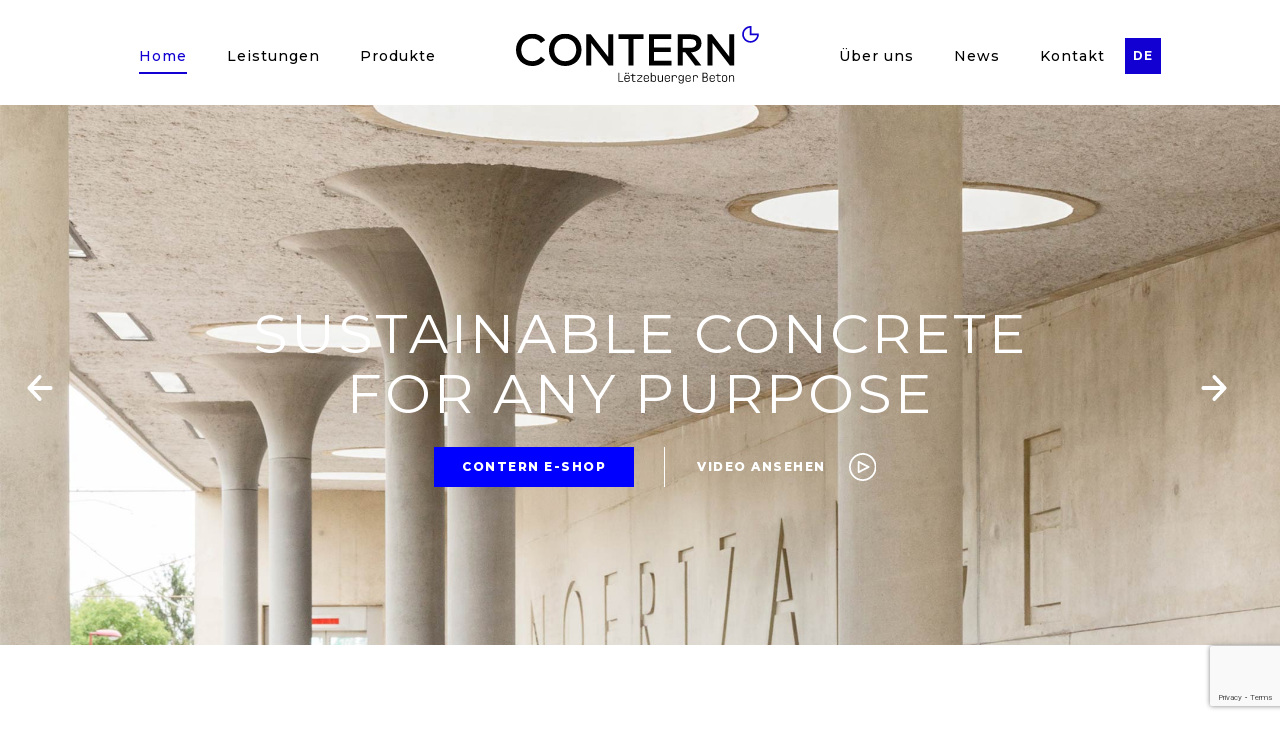

--- FILE ---
content_type: text/html; charset=UTF-8
request_url: https://www.contern.com/de/
body_size: 15068
content:
<!DOCTYPE html>

<html lang="de-DE" class="no-js">
<head>
<meta charset="UTF-8">
<meta name="viewport" content="width=device-width, initial-scale=1">
<link rel="profile" href="http://gmpg.org/xfn/11">
<link rel="pingback" href="https://www.contern.com/xmlrpc.php">
<link rel="apple-touch-icon" sizes="180x180" href="/apple-touch-icon.png">
<link rel="icon" type="image/png" sizes="32x32" href="/favicon-32x32.png">
<link rel="icon" type="image/png" sizes="16x16" href="/favicon-16x16.png">
<link rel="manifest" href="/site.webmanifest">
<meta name="msapplication-TileColor" content="#ffffff">
<meta name="theme-color" content="#ffffff">
<meta name='robots' content='index, follow, max-image-preview:large, max-snippet:-1, max-video-preview:-1' />
	<style>img:is([sizes="auto" i], [sizes^="auto," i]) { contain-intrinsic-size: 3000px 1500px }</style>
	
	<!-- This site is optimized with the Yoast SEO plugin v25.5 - https://yoast.com/wordpress/plugins/seo/ -->
	<title>Contern – Lëtzebuerger Beton - Betonprodukten – Luxemburg</title><link rel="stylesheet" href="https://www.contern.com/wp-content/cache/min/1/fdda2fd4fc2e08fb7b9dc87b9d5da93e.css" media="all" data-minify="1" />
	<meta name="description" content="Wir bieten Produkte für die Aussengestaltung die in Luxemburg für den privaten und professionellen Bereich entworfen und hergestellt werden." />
	<link rel="canonical" href="https://www.contern.com/de/" />
	<meta property="og:locale" content="de_DE" />
	<meta property="og:type" content="website" />
	<meta property="og:title" content="Contern – Lëtzebuerger Beton - Betonprodukten – Luxemburg" />
	<meta property="og:description" content="Wir bieten Produkte für die Aussengestaltung die in Luxemburg für den privaten und professionellen Bereich entworfen und hergestellt werden." />
	<meta property="og:url" content="https://www.contern.com/de/" />
	<meta property="og:site_name" content="Contern" />
	<meta property="article:modified_time" content="2024-02-23T12:37:19+00:00" />
	<meta name="twitter:card" content="summary_large_image" />
	<script type="application/ld+json" class="yoast-schema-graph">{"@context":"https://schema.org","@graph":[{"@type":"WebPage","@id":"https://www.contern.com/de/","url":"https://www.contern.com/de/","name":"Contern – Lëtzebuerger Beton - Betonprodukten – Luxemburg","isPartOf":{"@id":"https://www.contern.com/de/#website"},"datePublished":"2020-12-22T08:54:00+00:00","dateModified":"2024-02-23T12:37:19+00:00","description":"Wir bieten Produkte für die Aussengestaltung die in Luxemburg für den privaten und professionellen Bereich entworfen und hergestellt werden.","breadcrumb":{"@id":"https://www.contern.com/de/#breadcrumb"},"inLanguage":"de","potentialAction":[{"@type":"ReadAction","target":["https://www.contern.com/de/"]}]},{"@type":"BreadcrumbList","@id":"https://www.contern.com/de/#breadcrumb","itemListElement":[{"@type":"ListItem","position":1,"name":"Home"}]},{"@type":"WebSite","@id":"https://www.contern.com/de/#website","url":"https://www.contern.com/de/","name":"Contern","description":"Contern S.A. - Fabricant de béton","potentialAction":[{"@type":"SearchAction","target":{"@type":"EntryPoint","urlTemplate":"https://www.contern.com/de/?s={search_term_string}"},"query-input":{"@type":"PropertyValueSpecification","valueRequired":true,"valueName":"search_term_string"}}],"inLanguage":"de"}]}</script>
	<!-- / Yoast SEO plugin. -->


<link rel='dns-prefetch' href='//npmcdn.com' />
<link rel='dns-prefetch' href='//code.jquery.com' />

<link rel="alternate" type="application/rss+xml" title="Contern &raquo; Feed" href="https://www.contern.com/de/feed/" />
<link rel="alternate" type="application/rss+xml" title="Contern &raquo; Kommentar-Feed" href="https://www.contern.com/de/comments/feed/" />
<style id='wp-emoji-styles-inline-css' type='text/css'>

	img.wp-smiley, img.emoji {
		display: inline !important;
		border: none !important;
		box-shadow: none !important;
		height: 1em !important;
		width: 1em !important;
		margin: 0 0.07em !important;
		vertical-align: -0.1em !important;
		background: none !important;
		padding: 0 !important;
	}
</style>

<style id='classic-theme-styles-inline-css' type='text/css'>
/*! This file is auto-generated */
.wp-block-button__link{color:#fff;background-color:#32373c;border-radius:9999px;box-shadow:none;text-decoration:none;padding:calc(.667em + 2px) calc(1.333em + 2px);font-size:1.125em}.wp-block-file__button{background:#32373c;color:#fff;text-decoration:none}
</style>
<style id='filebird-block-filebird-gallery-style-inline-css' type='text/css'>
ul.filebird-block-filebird-gallery{margin:auto!important;padding:0!important;width:100%}ul.filebird-block-filebird-gallery.layout-grid{display:grid;grid-gap:20px;align-items:stretch;grid-template-columns:repeat(var(--columns),1fr);justify-items:stretch}ul.filebird-block-filebird-gallery.layout-grid li img{border:1px solid #ccc;box-shadow:2px 2px 6px 0 rgba(0,0,0,.3);height:100%;max-width:100%;-o-object-fit:cover;object-fit:cover;width:100%}ul.filebird-block-filebird-gallery.layout-masonry{-moz-column-count:var(--columns);-moz-column-gap:var(--space);column-gap:var(--space);-moz-column-width:var(--min-width);columns:var(--min-width) var(--columns);display:block;overflow:auto}ul.filebird-block-filebird-gallery.layout-masonry li{margin-bottom:var(--space)}ul.filebird-block-filebird-gallery li{list-style:none}ul.filebird-block-filebird-gallery li figure{height:100%;margin:0;padding:0;position:relative;width:100%}ul.filebird-block-filebird-gallery li figure figcaption{background:linear-gradient(0deg,rgba(0,0,0,.7),rgba(0,0,0,.3) 70%,transparent);bottom:0;box-sizing:border-box;color:#fff;font-size:.8em;margin:0;max-height:100%;overflow:auto;padding:3em .77em .7em;position:absolute;text-align:center;width:100%;z-index:2}ul.filebird-block-filebird-gallery li figure figcaption a{color:inherit}

</style>
<style id='global-styles-inline-css' type='text/css'>
:root{--wp--preset--aspect-ratio--square: 1;--wp--preset--aspect-ratio--4-3: 4/3;--wp--preset--aspect-ratio--3-4: 3/4;--wp--preset--aspect-ratio--3-2: 3/2;--wp--preset--aspect-ratio--2-3: 2/3;--wp--preset--aspect-ratio--16-9: 16/9;--wp--preset--aspect-ratio--9-16: 9/16;--wp--preset--color--black: #000000;--wp--preset--color--cyan-bluish-gray: #abb8c3;--wp--preset--color--white: #ffffff;--wp--preset--color--pale-pink: #f78da7;--wp--preset--color--vivid-red: #cf2e2e;--wp--preset--color--luminous-vivid-orange: #ff6900;--wp--preset--color--luminous-vivid-amber: #fcb900;--wp--preset--color--light-green-cyan: #7bdcb5;--wp--preset--color--vivid-green-cyan: #00d084;--wp--preset--color--pale-cyan-blue: #8ed1fc;--wp--preset--color--vivid-cyan-blue: #0693e3;--wp--preset--color--vivid-purple: #9b51e0;--wp--preset--gradient--vivid-cyan-blue-to-vivid-purple: linear-gradient(135deg,rgba(6,147,227,1) 0%,rgb(155,81,224) 100%);--wp--preset--gradient--light-green-cyan-to-vivid-green-cyan: linear-gradient(135deg,rgb(122,220,180) 0%,rgb(0,208,130) 100%);--wp--preset--gradient--luminous-vivid-amber-to-luminous-vivid-orange: linear-gradient(135deg,rgba(252,185,0,1) 0%,rgba(255,105,0,1) 100%);--wp--preset--gradient--luminous-vivid-orange-to-vivid-red: linear-gradient(135deg,rgba(255,105,0,1) 0%,rgb(207,46,46) 100%);--wp--preset--gradient--very-light-gray-to-cyan-bluish-gray: linear-gradient(135deg,rgb(238,238,238) 0%,rgb(169,184,195) 100%);--wp--preset--gradient--cool-to-warm-spectrum: linear-gradient(135deg,rgb(74,234,220) 0%,rgb(151,120,209) 20%,rgb(207,42,186) 40%,rgb(238,44,130) 60%,rgb(251,105,98) 80%,rgb(254,248,76) 100%);--wp--preset--gradient--blush-light-purple: linear-gradient(135deg,rgb(255,206,236) 0%,rgb(152,150,240) 100%);--wp--preset--gradient--blush-bordeaux: linear-gradient(135deg,rgb(254,205,165) 0%,rgb(254,45,45) 50%,rgb(107,0,62) 100%);--wp--preset--gradient--luminous-dusk: linear-gradient(135deg,rgb(255,203,112) 0%,rgb(199,81,192) 50%,rgb(65,88,208) 100%);--wp--preset--gradient--pale-ocean: linear-gradient(135deg,rgb(255,245,203) 0%,rgb(182,227,212) 50%,rgb(51,167,181) 100%);--wp--preset--gradient--electric-grass: linear-gradient(135deg,rgb(202,248,128) 0%,rgb(113,206,126) 100%);--wp--preset--gradient--midnight: linear-gradient(135deg,rgb(2,3,129) 0%,rgb(40,116,252) 100%);--wp--preset--font-size--small: 13px;--wp--preset--font-size--medium: 20px;--wp--preset--font-size--large: 36px;--wp--preset--font-size--x-large: 42px;--wp--preset--spacing--20: 0.44rem;--wp--preset--spacing--30: 0.67rem;--wp--preset--spacing--40: 1rem;--wp--preset--spacing--50: 1.5rem;--wp--preset--spacing--60: 2.25rem;--wp--preset--spacing--70: 3.38rem;--wp--preset--spacing--80: 5.06rem;--wp--preset--shadow--natural: 6px 6px 9px rgba(0, 0, 0, 0.2);--wp--preset--shadow--deep: 12px 12px 50px rgba(0, 0, 0, 0.4);--wp--preset--shadow--sharp: 6px 6px 0px rgba(0, 0, 0, 0.2);--wp--preset--shadow--outlined: 6px 6px 0px -3px rgba(255, 255, 255, 1), 6px 6px rgba(0, 0, 0, 1);--wp--preset--shadow--crisp: 6px 6px 0px rgba(0, 0, 0, 1);}:where(.is-layout-flex){gap: 0.5em;}:where(.is-layout-grid){gap: 0.5em;}body .is-layout-flex{display: flex;}.is-layout-flex{flex-wrap: wrap;align-items: center;}.is-layout-flex > :is(*, div){margin: 0;}body .is-layout-grid{display: grid;}.is-layout-grid > :is(*, div){margin: 0;}:where(.wp-block-columns.is-layout-flex){gap: 2em;}:where(.wp-block-columns.is-layout-grid){gap: 2em;}:where(.wp-block-post-template.is-layout-flex){gap: 1.25em;}:where(.wp-block-post-template.is-layout-grid){gap: 1.25em;}.has-black-color{color: var(--wp--preset--color--black) !important;}.has-cyan-bluish-gray-color{color: var(--wp--preset--color--cyan-bluish-gray) !important;}.has-white-color{color: var(--wp--preset--color--white) !important;}.has-pale-pink-color{color: var(--wp--preset--color--pale-pink) !important;}.has-vivid-red-color{color: var(--wp--preset--color--vivid-red) !important;}.has-luminous-vivid-orange-color{color: var(--wp--preset--color--luminous-vivid-orange) !important;}.has-luminous-vivid-amber-color{color: var(--wp--preset--color--luminous-vivid-amber) !important;}.has-light-green-cyan-color{color: var(--wp--preset--color--light-green-cyan) !important;}.has-vivid-green-cyan-color{color: var(--wp--preset--color--vivid-green-cyan) !important;}.has-pale-cyan-blue-color{color: var(--wp--preset--color--pale-cyan-blue) !important;}.has-vivid-cyan-blue-color{color: var(--wp--preset--color--vivid-cyan-blue) !important;}.has-vivid-purple-color{color: var(--wp--preset--color--vivid-purple) !important;}.has-black-background-color{background-color: var(--wp--preset--color--black) !important;}.has-cyan-bluish-gray-background-color{background-color: var(--wp--preset--color--cyan-bluish-gray) !important;}.has-white-background-color{background-color: var(--wp--preset--color--white) !important;}.has-pale-pink-background-color{background-color: var(--wp--preset--color--pale-pink) !important;}.has-vivid-red-background-color{background-color: var(--wp--preset--color--vivid-red) !important;}.has-luminous-vivid-orange-background-color{background-color: var(--wp--preset--color--luminous-vivid-orange) !important;}.has-luminous-vivid-amber-background-color{background-color: var(--wp--preset--color--luminous-vivid-amber) !important;}.has-light-green-cyan-background-color{background-color: var(--wp--preset--color--light-green-cyan) !important;}.has-vivid-green-cyan-background-color{background-color: var(--wp--preset--color--vivid-green-cyan) !important;}.has-pale-cyan-blue-background-color{background-color: var(--wp--preset--color--pale-cyan-blue) !important;}.has-vivid-cyan-blue-background-color{background-color: var(--wp--preset--color--vivid-cyan-blue) !important;}.has-vivid-purple-background-color{background-color: var(--wp--preset--color--vivid-purple) !important;}.has-black-border-color{border-color: var(--wp--preset--color--black) !important;}.has-cyan-bluish-gray-border-color{border-color: var(--wp--preset--color--cyan-bluish-gray) !important;}.has-white-border-color{border-color: var(--wp--preset--color--white) !important;}.has-pale-pink-border-color{border-color: var(--wp--preset--color--pale-pink) !important;}.has-vivid-red-border-color{border-color: var(--wp--preset--color--vivid-red) !important;}.has-luminous-vivid-orange-border-color{border-color: var(--wp--preset--color--luminous-vivid-orange) !important;}.has-luminous-vivid-amber-border-color{border-color: var(--wp--preset--color--luminous-vivid-amber) !important;}.has-light-green-cyan-border-color{border-color: var(--wp--preset--color--light-green-cyan) !important;}.has-vivid-green-cyan-border-color{border-color: var(--wp--preset--color--vivid-green-cyan) !important;}.has-pale-cyan-blue-border-color{border-color: var(--wp--preset--color--pale-cyan-blue) !important;}.has-vivid-cyan-blue-border-color{border-color: var(--wp--preset--color--vivid-cyan-blue) !important;}.has-vivid-purple-border-color{border-color: var(--wp--preset--color--vivid-purple) !important;}.has-vivid-cyan-blue-to-vivid-purple-gradient-background{background: var(--wp--preset--gradient--vivid-cyan-blue-to-vivid-purple) !important;}.has-light-green-cyan-to-vivid-green-cyan-gradient-background{background: var(--wp--preset--gradient--light-green-cyan-to-vivid-green-cyan) !important;}.has-luminous-vivid-amber-to-luminous-vivid-orange-gradient-background{background: var(--wp--preset--gradient--luminous-vivid-amber-to-luminous-vivid-orange) !important;}.has-luminous-vivid-orange-to-vivid-red-gradient-background{background: var(--wp--preset--gradient--luminous-vivid-orange-to-vivid-red) !important;}.has-very-light-gray-to-cyan-bluish-gray-gradient-background{background: var(--wp--preset--gradient--very-light-gray-to-cyan-bluish-gray) !important;}.has-cool-to-warm-spectrum-gradient-background{background: var(--wp--preset--gradient--cool-to-warm-spectrum) !important;}.has-blush-light-purple-gradient-background{background: var(--wp--preset--gradient--blush-light-purple) !important;}.has-blush-bordeaux-gradient-background{background: var(--wp--preset--gradient--blush-bordeaux) !important;}.has-luminous-dusk-gradient-background{background: var(--wp--preset--gradient--luminous-dusk) !important;}.has-pale-ocean-gradient-background{background: var(--wp--preset--gradient--pale-ocean) !important;}.has-electric-grass-gradient-background{background: var(--wp--preset--gradient--electric-grass) !important;}.has-midnight-gradient-background{background: var(--wp--preset--gradient--midnight) !important;}.has-small-font-size{font-size: var(--wp--preset--font-size--small) !important;}.has-medium-font-size{font-size: var(--wp--preset--font-size--medium) !important;}.has-large-font-size{font-size: var(--wp--preset--font-size--large) !important;}.has-x-large-font-size{font-size: var(--wp--preset--font-size--x-large) !important;}
:where(.wp-block-post-template.is-layout-flex){gap: 1.25em;}:where(.wp-block-post-template.is-layout-grid){gap: 1.25em;}
:where(.wp-block-columns.is-layout-flex){gap: 2em;}:where(.wp-block-columns.is-layout-grid){gap: 2em;}
:root :where(.wp-block-pullquote){font-size: 1.5em;line-height: 1.6;}
</style>












<script type="text/javascript" src="https://www.contern.com/wp-content/plugins/svg-support/vendor/DOMPurify/DOMPurify.min.js?ver=2.5.8" id="bodhi-dompurify-library-js"></script>
<script type="text/javascript" src="https://www.contern.com/wp-includes/js/jquery/jquery.min.js?ver=3.7.1" id="jquery-core-js"></script>
<script type="text/javascript" src="https://www.contern.com/wp-includes/js/jquery/jquery-migrate.min.js?ver=3.4.1" id="jquery-migrate-js"></script>
<script type="text/javascript" id="bodhi_svg_inline-js-extra">
/* <![CDATA[ */
var svgSettings = {"skipNested":""};
/* ]]> */
</script>
<script type="text/javascript" src="https://www.contern.com/wp-content/plugins/svg-support/js/min/svgs-inline-min.js" id="bodhi_svg_inline-js"></script>
<script type="text/javascript" id="bodhi_svg_inline-js-after">
/* <![CDATA[ */
cssTarget={"Bodhi":"img.svg-image","ForceInlineSVG":"svg-image"};ForceInlineSVGActive="false";frontSanitizationEnabled="on";
/* ]]> */
</script>
<script type="text/javascript" src="https://www.contern.com/wp-content/themes/contern/vendors/fancybox/jquery.fancybox.min.js?ver=eae9157a1558a7c39a5ccad4c38886c7" id="fancybox-js-js"></script>
<script data-minify="1" type="text/javascript" src="https://www.contern.com/wp-content/cache/min/1/wp-content/themes/contern/vendors/nice-select/jquery.nice-select.js?ver=1756126878" id="nicec-select-js-js"></script>
<link rel="https://api.w.org/" href="https://www.contern.com/de/wp-json/" /><link rel="alternate" title="JSON" type="application/json" href="https://www.contern.com/de/wp-json/wp/v2/pages/968" /><link rel="EditURI" type="application/rsd+xml" title="RSD" href="https://www.contern.com/xmlrpc.php?rsd" />
<link rel='shortlink' href='https://www.contern.com/de/' />
<link rel="alternate" title="oEmbed (JSON)" type="application/json+oembed" href="https://www.contern.com/de/wp-json/oembed/1.0/embed?url=https%3A%2F%2Fwww.contern.com%2Fde%2F" />
<link rel="alternate" title="oEmbed (XML)" type="text/xml+oembed" href="https://www.contern.com/de/wp-json/oembed/1.0/embed?url=https%3A%2F%2Fwww.contern.com%2Fde%2F&#038;format=xml" />
<meta name="generator" content="WPML ver:4.7.6 stt:4,3;" />
<style type="text/css">.recentcomments a{display:inline !important;padding:0 !important;margin:0 !important;}</style>		<style type="text/css" id="wp-custom-css">
			small.amyma {font-size:9px}
small.amyma a {color: #000 }
.item-contact-detail .phone-number.mail-address {
    border: 0;
}

.item-contact-detail h4 {
    padding-top: 30px;
}

.section-bgcolor-full .list-new-name .inner-slider .item .info-content .post-excerpt {
    min-height: 70px;
}

.slick-arrow {
    width: 26px;
    height: 26px;
}

.page-template-template-business-customers .box-section .content-tab-2 .table-sheet tr td:last-child {
    min-width: 85px;
}

/*
img {
    filter: grayscale(100%);
    transition: filter 0.3s ease-in-out; 
}
*/

.banner-home .bg-image,
img:hover {
    filter: grayscale(0%);
}		</style>
		<!--[if lt IE 9]>
  <script src="https://oss.maxcdn.com/html5shiv/3.7.2/html5shiv.min.js"></script>
  <script src="https://oss.maxcdn.com/respond/1.4.2/respond.min.js"></script>
<![endif]-->
<!-- Global site tag (gtag.js) - Google Analytics -->
<script async src="https://www.googletagmanager.com/gtag/js?id=G-9E8TH9VSJX"></script>
<script>
  window.dataLayer = window.dataLayer || [];
  function gtag(){dataLayer.push(arguments);}
  gtag('js', new Date());

  gtag('config', 'G-9E8TH9VSJX');
</script>

</head>
<body class="home wp-singular page-template page-template-page-templates page-template-template-home page-template-page-templatestemplate-home-php page page-id-968 wp-theme-contern group-blog"> 
  <!--[if lt IE 8]>
    <p class="browserupgrade">You are using an <strong>outdated</strong> browser. Please <a href="http://browsehappy.com/">upgrade your browser</a> to improve your experience.</p>
  <![endif]--> 
  <div class="wrapper">
    <!-- start:main-header -->
    <header class="main-header clearfix devtest">
      <div class="container clearfix">
        <div class="logo">
          <a href="https://www.contern.com/de/"><img src="https://www.contern.com/wp-content/uploads/2021/02/Logo-1-1.svg" alt="Hotel Gruber logo"></a>
        </div>
        <div class="dv-wrap-main-navigation">
          <div class="dv-toggle-menu">
              <button class="menu-toggle" id="menu-toggle" aria-expanded="false"><span class="screen-reader-text">Menu</span>
                      <!--svg class="icon icon-menu-toggle" aria-hidden="true" version="1.1" xmlns="http://www.w3.org/2000/svg" xmlns:xlink="http://www.w3.org/1999/xlink" x="0px" y="0px" viewBox="0 0 100 100">
                          <g class="svg-menu-toggle">
                              <path style="height:1px;" class="line line-1" d="M5 13h90v14H5z"/>
                              <path class="line line-2" d="M5 43h90v14H5z"/>
                              <path class="line line-3" d="M5 73h90v14H5z"/>
                          </g>
                      </svg--> 
					   
						 
						<svg width="35px" height="24px" viewBox="0 0 35 24" version="1.1" xmlns:xlink="http://www.w3.org/1999/xlink" xmlns="http://www.w3.org/2000/svg">
						  
						  <g id="Group" transform="translate(1 1)">
							<path d="M33 1L0 1" id="Path-2" fill="none" stroke="#1100D1" stroke-width="2" />
							<path d="M33 1L0 1" transform="translate(0 10)" id="Path-2-Copy" fill="none" stroke="#1100D1" stroke-width="2" />
							<path d="M33 1L0 1" transform="translate(0 20)" id="Path-2-Copy-2" fill="none" stroke="#1100D1" stroke-width="2" />
						  </g>
						</svg>
					  
					  
              </button>
            </div>
          <div class="dv-main-navigation">
            
            <ul id="menu-main-menu-de" class="main-menu mobile-none"><li id="menu-item-1066" class="menu-item menu-item-type-post_type menu-item-object-page menu-item-home current-menu-item page_item page-item-968 current_page_item menu-item-1066"><a href="https://www.contern.com/de/" aria-current="page">Home</a></li>
<li id="menu-item-1094" class="menu-item menu-item-type-post_type menu-item-object-page menu-item-1094"><a href="https://www.contern.com/de/leistungen/">Leistungen</a></li>
<li id="menu-item-1095" class="no-page menu-item menu-item-type-custom menu-item-object-custom menu-item-has-children menu-item-1095"><a href="#">Produkte</a>
<ul class="sub-menu">
	<li id="menu-item-1096" class="menu-item menu-item-type-custom menu-item-object-custom menu-item-has-children menu-item-1096"><a href="https://www.contern.com/de/geschaftskunde-tiefbau/">Geschäftskunde</a>
	<ul class="sub-menu">
		<li id="menu-item-1097" class="menu-item menu-item-type-custom menu-item-object-custom menu-item-1097"><a href="https://www.contern.com/de/geschaftskunde-tiefbau/">Tiefbau</a></li>
		<li id="menu-item-1098" class="menu-item menu-item-type-custom menu-item-object-custom menu-item-1098"><a href="https://www.contern.com/de/geschaftskunde-aussenanlagen/">Aussenanlagen</a></li>
		<li id="menu-item-1099" class="menu-item menu-item-type-custom menu-item-object-custom menu-item-1099"><a href="https://www.contern.com/de/geschaftskunde-hochbau/">Hochbau</a></li>
	</ul>
</li>
	<li id="menu-item-7338" class="menu-item menu-item-type-post_type menu-item-object-page menu-item-has-children menu-item-7338"><a href="https://www.contern.com/de/produkte-privatkunden/">Privatkunden</a>
	<ul class="sub-menu">
		<li id="menu-item-1101" class="menu-item menu-item-type-custom menu-item-object-custom menu-item-1101"><a href="https://www.contern.com/de/produkte-privatkunden/">Mehr erfahren</a></li>
	</ul>
</li>
</ul>
</li>
<li id="menu-item-1102" class="logo-menu svg-image1 menu-item menu-item-type-custom menu-item-object-custom current-menu-item menu-item-1102 has-image"><a href="https://www.contern.com/de/" aria-current="page"><img width="243" height="59" src="https://www.contern.com/wp-content/uploads/2021/02/Logo-1-2.svg" class="attachment-full size-full wp-post-image" alt="Logo" title="Logo" decoding="async" /></a></li>
<li id="menu-item-1105" class="menu-item menu-item-type-post_type menu-item-object-page menu-item-1105"><a href="https://www.contern.com/de/uber-uns/">Über uns</a></li>
<li id="menu-item-1106" class="menu-item menu-item-type-post_type menu-item-object-page menu-item-1106"><a href="https://www.contern.com/de/news/">News</a></li>
<li id="menu-item-1107" class="menu-item menu-item-type-post_type menu-item-object-page menu-item-1107"><a href="https://www.contern.com/de/kontakt/">Kontakt</a></li>
<li id="menu-item-wpml-ls-2-de" class="menu-item wpml-ls-slot-2 wpml-ls-item wpml-ls-item-de wpml-ls-current-language wpml-ls-menu-item wpml-ls-last-item menu-item-type-wpml_ls_menu_item menu-item-object-wpml_ls_menu_item menu-item-has-children menu-item-wpml-ls-2-de"><a href="https://www.contern.com/de/" title="Wechseln zu DE"><span class="wpml-ls-native" lang="de">DE</span></a>
<ul class="sub-menu">
	<li id="menu-item-wpml-ls-2-fr" class="menu-item wpml-ls-slot-2 wpml-ls-item wpml-ls-item-fr wpml-ls-menu-item wpml-ls-first-item menu-item-type-wpml_ls_menu_item menu-item-object-wpml_ls_menu_item menu-item-wpml-ls-2-fr"><a href="https://www.contern.com/" title="Wechseln zu FR"><span class="wpml-ls-native" lang="fr">FR</span></a></li>
</ul>
</li>
</ul>            <ul id="menu-main-menu-mobile-de" class="main-menu desktop-none"><li id="menu-item-1108" class="menu-item menu-item-type-post_type menu-item-object-page menu-item-home current-menu-item page_item page-item-968 current_page_item menu-item-1108"><a href="https://www.contern.com/de/" aria-current="page">Home</a></li>
<li id="menu-item-1109" class="menu-item menu-item-type-post_type menu-item-object-page menu-item-1109"><a href="https://www.contern.com/de/leistungen/">Leistungen</a></li>
<li id="menu-item-1111" class="no-page menu-item menu-item-type-custom menu-item-object-custom menu-item-has-children menu-item-1111"><a href="#">Produkte</a>
<ul class="sub-menu">
	<li id="menu-item-1112" class="menu-item menu-item-type-custom menu-item-object-custom menu-item-has-children menu-item-1112"><a href="https://www.contern.com/de/geschaftskunde-tiefbau/">Geschäftskunde</a>
	<ul class="sub-menu">
		<li id="menu-item-1113" class="menu-item menu-item-type-custom menu-item-object-custom menu-item-1113"><a href="https://www.contern.com/de/geschaftskunde-tiefbau/">Tiefbau</a></li>
		<li id="menu-item-1114" class="menu-item menu-item-type-custom menu-item-object-custom menu-item-1114"><a href="https://www.contern.com/de/geschaftskunde-aussenanlagen/">Aussenanlagen</a></li>
		<li id="menu-item-1115" class="menu-item menu-item-type-custom menu-item-object-custom menu-item-1115"><a href="https://www.contern.com/de/geschaftskunde-hochbau/">Hochbau</a></li>
	</ul>
</li>
	<li id="menu-item-7339" class="menu-item menu-item-type-post_type menu-item-object-page menu-item-has-children menu-item-7339"><a href="https://www.contern.com/de/produkte-privatkunden/">Privatkunden</a>
	<ul class="sub-menu">
		<li id="menu-item-1117" class="menu-item menu-item-type-custom menu-item-object-custom menu-item-1117"><a href="https://www.contern.com/de/produkte-privatkunden/">Mehr erfahren</a></li>
	</ul>
</li>
</ul>
</li>
<li id="menu-item-1118" class="logo-menu svg-image menu-item menu-item-type-custom menu-item-object-custom current-menu-item menu-item-1118 has-image"><a href="https://www.contern.com/de" aria-current="page"><img width="243" height="59" src="https://www.contern.com/wp-content/uploads/2021/02/Logo-1-3.svg" class="attachment-full size-full wp-post-image" alt="Logo" title="Logo" decoding="async" /></a></li>
<li id="menu-item-1121" class="menu-item menu-item-type-post_type menu-item-object-page menu-item-1121"><a href="https://www.contern.com/de/uber-uns/">Über uns</a></li>
<li id="menu-item-1122" class="menu-item menu-item-type-post_type menu-item-object-page menu-item-1122"><a href="https://www.contern.com/de/news/">News</a></li>
<li id="menu-item-1123" class="menu-item menu-item-type-post_type menu-item-object-page menu-item-1123"><a href="https://www.contern.com/de/kontakt/">Kontakt</a></li>
</ul>           
           <div class="select-desktop-none">
           <span></span>
           			<!--i class="fa fa-language"></i-->
			<ul id="wpml-dropdown">
														<li class="active"><a href="https://www.contern.com/de/">German</a></li>
																			<li><a href="https://www.contern.com/">French</a></li>
												</ul>
		
        </div>
          </div>
        </div>
      </div>
      <!-- /main-navigation -->
    </header>

    <div class="wrap-content home-page">

				<div class="banner-slider-home">
			
						<div class="banner-home">
				 <img class="bg-image" src="https://www.contern.com/wp-content/uploads/2023/11/contern-banner-noertzange-2160x1080-1.jpg" alt="" /> 				<div class="container">
					<h1>Sustainable concrete for any purpose</h1>					<ul class="banner-buttons">
														<li class="btn-normal">
									<a  href="https://order.contern.com">CONTERN e-shop </a>
								</li>														<li>
									<a class="video-btn" data-fancybox data-type="iframe" data-src="https://player.vimeo.com/external/501782516.hd.mp4?s=ae868960d0eaa9a09096a9404af6fecff4f763bf&profile_id=175" href="javascript:;">Video ansehen</a>
								</li>					</ul>
				</div>
			</div>
						<div class="banner-home">
				 <img class="bg-image" src="https://www.contern.com/wp-content/uploads/2023/11/aca4634fa8a8211fe742b4bad266c7c5-scaled.jpg" alt="" /> 				<div class="container">
					<h1>Sustainable concrete for any purpose</h1>					<ul class="banner-buttons">
														<li class="btn-normal">
									<a  href="https://order.contern.com">CONTERN e-shop </a>
								</li>														<li>
									<a class="video-btn" data-fancybox data-type="iframe" data-src="https://player.vimeo.com/external/501782516.hd.mp4?s=ae868960d0eaa9a09096a9404af6fecff4f763bf&profile_id=175" href="javascript:;">Video ansehen</a>
								</li>					</ul>
				</div>
			</div>
						<div class="banner-home">
				 <img class="bg-image" src="https://www.contern.com/wp-content/uploads/2023/11/cbe2ccb4d27f29d01aad31b6b4873b05.jpg" alt="" /> 				<div class="container">
					<h1>Sustainable concrete for any purpose</h1>					<ul class="banner-buttons">
														<li class="btn-normal">
									<a  href="https://order.contern.com">CONTERN e-shop </a>
								</li>														<li>
									<a class="video-btn" data-fancybox data-type="iframe" data-src="https://player.vimeo.com/external/501782516.hd.mp4?s=ae868960d0eaa9a09096a9404af6fecff4f763bf&profile_id=175" href="javascript:;">Video ansehen</a>
								</li>					</ul>
				</div>
			</div>
						<div class="banner-home">
				 <img class="bg-image" src="https://www.contern.com/wp-content/uploads/2023/11/0101981a2cffdf5699bdbc8045235f8c-scaled.jpg" alt="" /> 				<div class="container">
					<h1>Sustainable concrete for any purpose</h1>					<ul class="banner-buttons">
														<li class="btn-normal">
									<a  href="https://order.contern.com">CONTERN e-shop </a>
								</li>														<li>
									<a class="video-btn" data-fancybox data-type="iframe" data-src="https://player.vimeo.com/external/501782516.hd.mp4?s=ae868960d0eaa9a09096a9404af6fecff4f763bf&profile_id=175" href="javascript:;">Video ansehen</a>
								</li>					</ul>
				</div>
			</div>
						
		</div>
				
        <!-- Products -->
	    <div class="products-section box-section">
	    	<div class="container">
	    		<h2 class="title-section">Produkte</h2>
	    		<div class="tab clearfix">
                    <div class="item-tab item-active tab-click" id="content-tab-1" data-id="content-tab-1">
                        <h3>Privatkunden</h3>                    </div>
                    <div class="item-tab tab-click" id="content-tab-2" data-id="content-tab-2">
                        <h3>Geschäftskunden</h3>                    </div>
                </div>
				
				<div class="wrap-select01">
				<select name="slct" id="slct" class="tab show-640">   
					<option class="item-tab tab-click" data-id="content-tab-1" value="name1">
						 Privatkunden					</option>
					<option class="item-tab tab-click" data-id="content-tab-2" value="name2"> 
						 Geschäftskunden					</option> 
				</select> 
				</div>
				
				<div class="wrap-tab-content"> 
					<div class="content-tab content-active clearfix content-tab-1">
						<div class="item-tab-row clearfix">
							<div class="w50 fl wow slideInLeft">
																		<img class="thumbnail-tablet-none" src="https://www.contern.com/wp-content/uploads/2021/01/fix-img02.jpg" alt="">
									                                                                        <img class="thumbnail-tablet" src="https://www.contern.com/wp-content/uploads/2021/01/fix-img03.jpg" alt="">
                                    								
							</div>
							<div class="w50 fr wow slideInRight">
								<ul>												<li>
																											<h4>Partner</h4>
																																								<p>Ausstellung</p>
																										
												</li>
																							<li>
																											<h4>Kataloge</h4>
																																								<p>Verlegehinweise / Technische Informationen</p>
																										
												</li>
																							<li>
																											<h4>Referenzen</h4>
																																							
												</li>
											</ul>								<div class="btn-readmore">
									<a href="https://www.contern.com/de/produkte-privatkunden/">Mehr erfahren</a>
								</div>
							</div>
						</div>
					</div>
					
					<div class="content-tab clearfix content-tab-2"> 
                        <div class="item-tab-row clearfix">
                            <div class="w50 fl">
                                                                        <img class="thumbnail-tablet-none" src="https://www.contern.com/wp-content/uploads/2021/01/clients-prof-desktop.jpg" alt="">
                                    								                                         <img class="thumbnail-tablet" src="https://www.contern.com/wp-content/uploads/2021/01/clients-prof-tablet.jpg" alt="">
                                                                </div>
                            <div class="w50 fr">
                                <ul>                                                <li>
                                                                                                            <h4>Technische Informationen</h4>
                                                                                                        <p>Leistungserklärungen</p>
                                                    
                                                </li>
                                                                                            <li>
                                                                                                            <h4>Kataloge</h4>
                                                                                                        <p>Verlegehinweise / Produktinformationen</p>
                                                    
                                                </li>
                                                                                            <li>
                                                                                                            <h4>Referenzen</h4>
                                                                                                                                                            
                                                </li>
                                            </ul>                                <div class="btn-readmore">
                                    <a href="https://www.contern.com/de/geschaftskunde-tiefbau/">Mehr erfahren</a>
                                </div>
                            </div>
                        </div>
                    </div>
				</div>  
			
			</div>
	    </div>
       

	   <!-- Services -->
        <div class="services-section box-section">
            <div class="container">
                                    <div class="list-service-home">
                                            <div class="item-servces-home clearfix">
							 
							<div class="fl w50 left-1">
								<div class="">
									<h2 class="title-section">Services</h2>
									<div class="details-box">
										<h5>Aussenanlagen</h5>
										<p>Egal, ob Profi oder Privatperson, lassen Sie sich bei der Planung Ihrer Außenanlagen, von unseren Produkten für die Außengestaltung inspirieren. Unsere Produkte eignen sich für großflächige städtebauliche Projekte und bieten mit der Serie &#8222;Eine Welt liegt Ihnen zu Füßen&#8220; ästhetische Lösungen für Privatpersonen an.</p>
										<div class="btn-readmore">
																						<a href="https://www.contern.com/de/leistungen/#alentours">Mehr erfahren</a>
										</div>
									</div>
									
								</div>
							</div>
							<div class="fr w50 right1">
								<div class="">
									<div class="services-cover">
										<img class="thumbnail thumbnail-tablet-none111" src="https://www.contern.com/wp-content/uploads/2021/01/alentours-desktop.jpg" alt="">
									</div>
								</div>
							</div>
							 
                        </div>
                                            <div class="item-servces-home clearfix">
							 
							<div class="fl w50 left-1">
								<div class="">
									<h2 class="title-section">Services</h2>
									<div class="details-box">
										<h5>Bauberatung</h5>
										<p>Unsere Berater stehen Ihnen zur Verfügung, um gemeinsam mit Ihnen individuelle, auf Ihre Bedürfnisse zugeschnittene Lösungen zu entwickeln. Sie beantworten insbesondere Ihre technischen Fragen zu Normen und zur Anwendung unserer Produkte.</p>
										<div class="btn-readmore">
																						<a href="https://www.contern.com/de/leistungen/#conseil-construction">Mehr erfahren</a>
										</div>
									</div>
									
								</div>
							</div>
							<div class="fr w50 right1">
								<div class="">
									<div class="services-cover">
										<img class="thumbnail thumbnail-tablet-none111" src="https://www.contern.com/wp-content/uploads/2021/01/conseil-construction-desktop.jpg" alt="">
									</div>
								</div>
							</div>
							 
                        </div>
                                            <div class="item-servces-home clearfix">
							 
							<div class="fl w50 left-1">
								<div class="">
									<h2 class="title-section">Services</h2>
									<div class="details-box">
										<h5>Manufaktur</h5>
										<p>In der Manufaktur sind wir fast in der Lage das Unmögliche wahr zu machen, ob Einzelteil, Klein- oder Großserie. Unsere Produktion reagiert flexibel auf Ihre Sonderwünsche und verfügt über eine langjährige Erfahrung um vorgefertigte Elemente in allen Formen, Farben, Funktionen oder Oberflächenbehandlungen herzustellen.</p>
										<div class="btn-readmore">
																						<a href="https://www.contern.com/de/leistungen/#manufacture">Mehr erfahren</a>
										</div>
									</div>
									
								</div>
							</div>
							<div class="fr w50 right1">
								<div class="">
									<div class="services-cover">
										<img class="thumbnail thumbnail-tablet-none111" src="https://www.contern.com/wp-content/uploads/2021/01/manufacture-dektop.jpg" alt="">
									</div>
								</div>
							</div>
							 
                        </div>
                                            <div class="item-servces-home clearfix">
							 
							<div class="fl w50 left-1">
								<div class="">
									<h2 class="title-section">Services</h2>
									<div class="details-box">
										<h5>Tiefbau</h5>
										<p>Mit unseren Produkten für die Straßen- und Abwasserkanalisation bedienen wir den Markt für Kanalisation und Klärtechnik.  Wir sind Partner der Ponts &amp; Chaussées, der Wassersyndikate, der CFL, der Städte und der Gemeindeverwaltungen.</p>
										<div class="btn-readmore">
																						<a href="https://www.contern.com/de/leistungen/#genie-civil">Mehr erfahren</a>
										</div>
									</div>
									
								</div>
							</div>
							<div class="fr w50 right1">
								<div class="">
									<div class="services-cover">
										<img class="thumbnail thumbnail-tablet-none111" src="https://www.contern.com/wp-content/uploads/2021/01/genie-civil-desktop.jpg" alt="">
									</div>
								</div>
							</div>
							 
                        </div>
                                            <div class="item-servces-home clearfix">
							 
							<div class="fl w50 left-1">
								<div class="">
									<h2 class="title-section">Services</h2>
									<div class="details-box">
										<h5>Hochbau</h5>
										<p style="text-align: justify;">Von Kellerwänden über Trennwände, Schallschutzwände, Brandwände bis hin zu Außenwänden, &#8230; Mit mehr als 75 verschiedenen Arten von Blöcken und Ziegeln sind wir in der Lage, jedes Projekt zu bedienen.</p>
										<div class="btn-readmore">
																						<a href="https://www.contern.com/de/leistungen/#grosoeuvre">Mehr erfahren</a>
										</div>
									</div>
									
								</div>
							</div>
							<div class="fr w50 right1">
								<div class="">
									<div class="services-cover">
										<img class="thumbnail thumbnail-tablet-none111" src="https://www.contern.com/wp-content/uploads/2021/01/gros-oeuvre-desktop.jpg" alt="">
									</div>
								</div>
							</div>
							 
                        </div>
                                        </div>
                            </div>
        </div>
        
        <div class="news-slider list-new-name">
        	<div class="container">
            	<h2 class="title-section wow slideInDown">News</h2>
                <div class="inner-slider sider-news">
                	                    <div class="item">
                        <div class="inner-item">
                            <div class="thumb"> 
                                <img width="1200" height="1600" src="https://www.contern.com/wp-content/uploads/2024/07/Socle_place_Contern.jpg" class="attachment-full size-full wp-post-image" alt="" decoding="async" fetchpriority="high" srcset="https://www.contern.com/wp-content/uploads/2024/07/Socle_place_Contern.jpg 1200w, https://www.contern.com/wp-content/uploads/2024/07/Socle_place_Contern-225x300.jpg 225w, https://www.contern.com/wp-content/uploads/2024/07/Socle_place_Contern-768x1024.jpg 768w, https://www.contern.com/wp-content/uploads/2024/07/Socle_place_Contern-1152x1536.jpg 1152w" sizes="(max-width: 1200px) 100vw, 1200px" />
                            </div>
                            <div class="info-content">
                                    <h3>Podest für die Gemeinde Contern</h3>
                                    <span>01/07/2024 • Isabelle Dennewald</span>
                                    <div class="post-excerpt"><p>Wir freuen uns, dass wir ein Podest für einen neuen Platz im Herzen der Gemeinde Contern anfertigen konnten. Der Platz ist dem luxemburgischen Premierminister Luc Frieden zu Ehren gewidmet und wurde vergangenes Wochenende eingeweiht. Die Flächenbefestigung des Platzes wurde mit unseren Pflastersteinen Keops realisiert.</p>
</div>
                                    <a href="https://www.contern.com/de/podest-fuer-die-gemeinde-contern/">Mehr erfahren</a> 
                                </div>
                        </div>
                    </div>
                                        <div class="item">
                        <div class="inner-item">
                            <div class="thumb"> 
                                <img width="960" height="720" src="https://www.contern.com/wp-content/uploads/2024/03/Production.jpg" class="attachment-full size-full wp-post-image" alt="" decoding="async" srcset="https://www.contern.com/wp-content/uploads/2024/03/Production.jpg 960w, https://www.contern.com/wp-content/uploads/2024/03/Production-300x225.jpg 300w, https://www.contern.com/wp-content/uploads/2024/03/Production-768x576.jpg 768w" sizes="(max-width: 960px) 100vw, 960px" />
                            </div>
                            <div class="info-content">
                                    <h3>Betonwände mit Lärmschutz</h3>
                                    <span>01/03/2024 • Isabelle Dennewald</span>
                                    <div class="post-excerpt"><p>Wussten Sie, dass wir weit über 100 Produkte für den Tiefbau anbieten? Wir stellen zum Beispiel gerade Betonwände mit integrierter Lärmschutzwand für eine Autobahn her. Sie wurden in Crashtests getestet und erfüllen alle Ansprüche an Technik und Design. 👉 Sie finden dieses Produkt in unserem neuen Katalog auf Seite 319.</p>
</div>
                                    <a href="https://www.contern.com/de/laermschutzwand/">Mehr erfahren</a> 
                                </div>
                        </div>
                    </div>
                                        <div class="item">
                        <div class="inner-item">
                            <div class="thumb"> 
                                <img width="2050" height="1631" src="https://www.contern.com/wp-content/uploads/2024/02/Nouveau_catalogue_web.jpg" class="attachment-full size-full wp-post-image" alt="" decoding="async" srcset="https://www.contern.com/wp-content/uploads/2024/02/Nouveau_catalogue_web.jpg 2050w, https://www.contern.com/wp-content/uploads/2024/02/Nouveau_catalogue_web-300x239.jpg 300w, https://www.contern.com/wp-content/uploads/2024/02/Nouveau_catalogue_web-1024x815.jpg 1024w, https://www.contern.com/wp-content/uploads/2024/02/Nouveau_catalogue_web-768x611.jpg 768w, https://www.contern.com/wp-content/uploads/2024/02/Nouveau_catalogue_web-1536x1222.jpg 1536w, https://www.contern.com/wp-content/uploads/2024/02/Nouveau_catalogue_web-2048x1629.jpg 2048w" sizes="(max-width: 2050px) 100vw, 2050px" />
                            </div>
                            <div class="info-content">
                                    <h3>Neuer Katalog für Geschäftskunden</h3>
                                    <span>23/02/2024 • Isabelle Dennewald</span>
                                    <div class="post-excerpt"><p>Die erste Ausgabe unseres neuen Kataloges für Geschäftskunden ist da &#8211; und damit eine ganze Reihe an neuen Produkten in den Bereichen Außenanlagen, Tiefbau und Hochbau. Kontaktieren Sie uns und erhalten Ihre eigene Ausgabe oder schauen Sie gleich hier in die digitale Version.</p>
</div>
                                    <a href="https://www.contern.com/de/katalog-pro-2024/">Mehr erfahren</a> 
                                </div>
                        </div>
                    </div>
                                        <div class="item">
                        <div class="inner-item">
                            <div class="thumb"> 
                                <img width="579" height="360" src="https://www.contern.com/wp-content/uploads/2021/08/Agri.jpg" class="attachment-full size-full wp-post-image" alt="" decoding="async" srcset="https://www.contern.com/wp-content/uploads/2021/08/Agri.jpg 579w, https://www.contern.com/wp-content/uploads/2021/08/Agri-300x187.jpg 300w" sizes="(max-width: 579px) 100vw, 579px" />
                            </div>
                            <div class="info-content">
                                    <h3>Neues Produkt</h3>
                                    <span>10/08/2021 • Danielle Haupert</span>
                                    <div class="post-excerpt"><p>Agri connect  (Gebrauchsmusterschutz)</p>
</div>
                                    <a href="https://www.contern.com/de/neues-produkt-2/">Mehr erfahren</a> 
                                </div>
                        </div>
                    </div>
                                        <div class="item">
                        <div class="inner-item">
                            <div class="thumb"> 
                                <img width="2560" height="1920" src="https://www.contern.com/wp-content/uploads/2022/01/D224F271-018E-4CF5-8596-8FDE384916F9-scaled.jpeg" class="attachment-full size-full wp-post-image" alt="" decoding="async" srcset="https://www.contern.com/wp-content/uploads/2022/01/D224F271-018E-4CF5-8596-8FDE384916F9-scaled.jpeg 2560w, https://www.contern.com/wp-content/uploads/2022/01/D224F271-018E-4CF5-8596-8FDE384916F9-300x225.jpeg 300w, https://www.contern.com/wp-content/uploads/2022/01/D224F271-018E-4CF5-8596-8FDE384916F9-1024x768.jpeg 1024w, https://www.contern.com/wp-content/uploads/2022/01/D224F271-018E-4CF5-8596-8FDE384916F9-768x576.jpeg 768w, https://www.contern.com/wp-content/uploads/2022/01/D224F271-018E-4CF5-8596-8FDE384916F9-1536x1152.jpeg 1536w, https://www.contern.com/wp-content/uploads/2022/01/D224F271-018E-4CF5-8596-8FDE384916F9-2048x1536.jpeg 2048w" sizes="(max-width: 2560px) 100vw, 2560px" />
                            </div>
                            <div class="info-content">
                                    <h3>Malo-les-Bains</h3>
                                    <span>21/01/2022 • Danielle Haupert</span>
                                    <div class="post-excerpt"><p>kleidet sich in Contern-Pflastersteine</p>
</div>
                                    <a href="https://www.contern.com/de/malo-les-bains-kleidet-sich-in-contern-pflastersteine/">Mehr erfahren</a> 
                                </div>
                        </div>
                    </div>
                                        <div class="item">
                        <div class="inner-item">
                            <div class="thumb"> 
                                <img width="399" height="266" src="https://www.contern.com/wp-content/uploads/2021/03/trottoir-traversant-2.jpg" class="attachment-full size-full wp-post-image" alt="" decoding="async" srcset="https://www.contern.com/wp-content/uploads/2021/03/trottoir-traversant-2.jpg 399w, https://www.contern.com/wp-content/uploads/2021/03/trottoir-traversant-2-300x200.jpg 300w" sizes="(max-width: 399px) 100vw, 399px" />
                            </div>
                            <div class="info-content">
                                    <h3>Neues Produkt</h3>
                                    <span>07/03/2021 • Danielle Haupert</span>
                                    <div class="post-excerpt"><p>CrossBord  (Gebrauchsmusterschutz)</p>
</div>
                                    <a href="https://www.contern.com/de/neues-produkt/">Mehr erfahren</a> 
                                </div>
                        </div>
                    </div>
                                        <div class="item">
                        <div class="inner-item">
                            <div class="thumb"> 
                                <img width="2560" height="1924" src="https://www.contern.com/wp-content/uploads/2022/01/1-scaled.jpg" class="attachment-full size-full wp-post-image" alt="" decoding="async" srcset="https://www.contern.com/wp-content/uploads/2022/01/1-scaled.jpg 2560w, https://www.contern.com/wp-content/uploads/2022/01/1-300x225.jpg 300w, https://www.contern.com/wp-content/uploads/2022/01/1-1024x770.jpg 1024w, https://www.contern.com/wp-content/uploads/2022/01/1-768x577.jpg 768w, https://www.contern.com/wp-content/uploads/2022/01/1-1536x1154.jpg 1536w, https://www.contern.com/wp-content/uploads/2022/01/1-2048x1539.jpg 2048w" sizes="(max-width: 2560px) 100vw, 2560px" />
                            </div>
                            <div class="info-content">
                                    <h3>Salon des maires à Paris</h3>
                                    <span>15/11/2021 • Danielle Haupert</span>
                                    <div class="post-excerpt"><p>Salon des maires à Paris</p>
<p>du 16 &#8211; 18/11/2021</p>
</div>
                                    <a href="https://www.contern.com/de/salon-des-maires-a-paris/">Mehr erfahren</a> 
                                </div>
                        </div>
                    </div>
                                        <div class="item">
                        <div class="inner-item">
                            <div class="thumb"> 
                                <img width="399" height="266" src="https://www.contern.com/wp-content/uploads/2021/02/nouvelle-etuve-11.jpg" class="attachment-full size-full wp-post-image" alt="" decoding="async" srcset="https://www.contern.com/wp-content/uploads/2021/02/nouvelle-etuve-11.jpg 399w, https://www.contern.com/wp-content/uploads/2021/02/nouvelle-etuve-11-300x200.jpg 300w" sizes="(max-width: 399px) 100vw, 399px" />
                            </div>
                            <div class="info-content">
                                    <h3>Neue Kammern</h3>
                                    <span>07/03/2021 • Danielle Haupert</span>
                                    <div class="post-excerpt"><p>Contern SA investiert </p>
</div>
                                    <a href="https://www.contern.com/de/contern-sa-investiert-in-neue-kammern/">Mehr erfahren</a> 
                                </div>
                        </div>
                    </div>
                    	
                </div>
            </div>
        </div>
        
        <div class="container-wrap">
            <!-- Who we are -->
            <div class="about-section box-section">
                <div class="container">
                    <h2 class="title-section wow slideInDown">Wer wir sind</h2>
                    <div class="wrap-about">
                        <div class="years-slide wow slideInDown">
                        <p class="number-slide" data-currentslide="0">1994</p><p class="number-slide" data-currentslide="1">1990</p><p class="number-slide" data-currentslide="2">1923</p><p class="number-slide" data-currentslide="3">Heute</p><p class="number-slide" data-currentslide="4">2010</p><p class="number-slide" data-currentslide="5">2006</p><p class="number-slide" data-currentslide="6">2004</p>                        </div>
                        <div class="about-slide">
                                                                    <div class="item-about-slide">
                                            <div class="about-text wow slideInLeft">
                                                <p>Übernahme von Ciments Luxembourgeois durch Dyckerhoff (D)</p>
                                            </div>
                                            <div class="about-img wow slideInRight">
                                                <img src="https://www.contern.com/wp-content/uploads/2021/01/contern-history-1994.jpg" alt="">
                                            </div>
                                        </div>
                                                                            <div class="item-about-slide">
                                            <div class="about-text wow slideInLeft">
                                                <p>Übernahme von Chaux de Contern durch Ciments Luxembourgeois (L)</p>
                                            </div>
                                            <div class="about-img wow slideInRight">
                                                <img src="https://www.contern.com/wp-content/uploads/2021/01/contern-history-1990.jpg" alt="">
                                            </div>
                                        </div>
                                                                            <div class="item-about-slide">
                                            <div class="about-text wow slideInLeft">
                                                <p>Gründung der Chaux de Contern S.A. durch Paul Rischard</p>
                                            </div>
                                            <div class="about-img wow slideInRight">
                                                <img src="https://www.contern.com/wp-content/uploads/2021/01/contern-history-1923.jpg" alt="">
                                            </div>
                                        </div>
                                                                            <div class="item-about-slide">
                                            <div class="about-text wow slideInLeft">
                                                <p>Weit entfernt von dem hydraulischen Kalk, der dem Unternehmen seinen Namen gab, ist Contern S.A. heute als Lieferant und Hersteller von Qualitätsprodukten bekannt.</p>
                                            </div>
                                            <div class="about-img wow slideInRight">
                                                <img src="https://www.contern.com/wp-content/uploads/2021/01/contern-history-now.jpg" alt="">
                                            </div>
                                        </div>
                                                                            <div class="item-about-slide">
                                            <div class="about-text wow slideInLeft">
                                                <p>Robert Dennewald erwirbt die Mehrheit am Unternehmen.</p>
                                            </div>
                                            <div class="about-img wow slideInRight">
                                                <img src="https://www.contern.com/wp-content/uploads/2021/01/contern-history-2010.jpg" alt="">
                                            </div>
                                        </div>
                                                                            <div class="item-about-slide">
                                            <div class="about-text wow slideInLeft">
                                                <p>Chaux de Contern ist durch Leveraged Buy Out (LBO) wieder in privater Luxemburger Hand</p>
                                            </div>
                                            <div class="about-img wow slideInRight">
                                                <img src="https://www.contern.com/wp-content/uploads/2021/01/contern-history-2006.jpg" alt="">
                                            </div>
                                        </div>
                                                                            <div class="item-about-slide">
                                            <div class="about-text wow slideInLeft">
                                                <p>Übernahme von Dyckerhoff (D) durch Buzzi Unicem (IT)</p>
                                            </div>
                                            <div class="about-img wow slideInRight">
                                                <img src="https://www.contern.com/wp-content/uploads/2021/01/contern-history-2004.jpg" alt="">
                                            </div>
                                        </div>
                                                                    
                        </div>
                        <div class="btn-readmore">
                                                                <a href="https://www.contern.com/de/uber-uns/">Mehr erfahren</a>
                                                        </div>
                    </div>
                </div>
            </div>
            <!-- Contact -->
            <div class="contact-section box-section">
                <div class="container">
                    <h2 class="title-section wow slideInLeft">Kontaktieren Sie uns</h2>
<div class="contact-wrap clearfix">
    <div class="left-form-lee fl wow slideInLeft">
                
<div class="wpcf7 no-js" id="wpcf7-f7260-o1" lang="en-US" dir="ltr" data-wpcf7-id="7260">
<div class="screen-reader-response"><p role="status" aria-live="polite" aria-atomic="true"></p> <ul></ul></div>
<form action="/de/#wpcf7-f7260-o1" method="post" class="wpcf7-form init" aria-label="Contact form" novalidate="novalidate" data-status="init">
<fieldset class="hidden-fields-container"><input type="hidden" name="_wpcf7" value="7260" /><input type="hidden" name="_wpcf7_version" value="6.1" /><input type="hidden" name="_wpcf7_locale" value="en_US" /><input type="hidden" name="_wpcf7_unit_tag" value="wpcf7-f7260-o1" /><input type="hidden" name="_wpcf7_container_post" value="0" /><input type="hidden" name="_wpcf7_posted_data_hash" value="" /><input type="hidden" name="_wpcf7_recaptcha_response" value="" />
</fieldset>
<div class="wrap-form">
	<div class="left-form">
		<p><span class="wpcf7-form-control-wrap" data-name="first-last-name"><input size="40" maxlength="400" class="wpcf7-form-control wpcf7-text wpcf7-validates-as-required" aria-required="true" aria-invalid="false" placeholder="Vorname, Name" value="" type="text" name="first-last-name" /></span><br />
<span class="wpcf7-form-control-wrap" data-name="your-email"><input size="40" maxlength="400" class="wpcf7-form-control wpcf7-email wpcf7-validates-as-required wpcf7-text wpcf7-validates-as-email" aria-required="true" aria-invalid="false" placeholder="E-mail" value="" type="email" name="your-email" /></span>
		</p>
		<div class="captchar">
			<p><input type="hidden" name="_wpcf7_captcha_challenge_captcha-1" value="2680486831" /><img class="wpcf7-form-control wpcf7-captchac wpcf7-captcha-captcha-1" width="72" height="24" alt="captcha" src="https://www.contern.com/wp-content/uploads/wpcf7_captcha/2680486831.png" /><span class="wpcf7-form-control-wrap" data-name="captcha-1"><input size="40" class="wpcf7-form-control wpcf7-captchar" autocomplete="off" aria-invalid="false" placeholder="CODE" value="" type="text" name="captcha-1" /></span>
			</p>
		</div>
	</div>
	<div class="right-form">
		<p><span class="wpcf7-form-control-wrap" data-name="your-message"><textarea cols="40" rows="10" maxlength="2000" class="wpcf7-form-control wpcf7-textarea wpcf7-validates-as-required" aria-required="true" aria-invalid="false" placeholder="Nachricht" name="your-message"></textarea></span><input class="wpcf7-form-control wpcf7-submit has-spinner sb" type="submit" value="Senden" />
		</p>
	</div>
</div><div class="wpcf7-response-output" aria-hidden="true"></div>
</form>
</div>
    </div>
    <div class="right-detail-lee fr wow slideInRight">
        <div class="contact-slide-home">                    <div class="item-contact-detail">
                        <h4>Back Office Aussenanlagen</h4>                                                 
							<p class="phone-number mail-address"><a href="mailto:alentours@contern.com"><img class="svg-image no-lazyload" alt="" src="https://www.contern.com/wp-content/themes/contern/assets/images/icon1-email.svg"/>alentours@contern.com</a></p>
							                                             </div>
                                    <div class="item-contact-detail">
                        <h4>Back Office Tiefbau / Handelsware</h4>                                                 
							<p class="phone-number mail-address"><a href="mailto:genie-civil@contern.com"><img class="svg-image no-lazyload" alt="" src="https://www.contern.com/wp-content/themes/contern/assets/images/icon1-email.svg"/>genie-civil@contern.com</a></p>
							                                             </div>
                                    <div class="item-contact-detail">
                        <h4>Back Office Hochbau</h4>                                                 
							<p class="phone-number mail-address"><a href="mailto:gros-oeuvre@contern.com"><img class="svg-image no-lazyload" alt="" src="https://www.contern.com/wp-content/themes/contern/assets/images/icon1-email.svg"/>gros-oeuvre@contern.com</a></p>
							                                             </div>
                                    <div class="item-contact-detail">
                        <h4>Ausschreibung</h4>                                                 
							<p class="phone-number mail-address"><a href="mailto:soumissions@contern.com"><img class="svg-image no-lazyload" alt="" src="https://www.contern.com/wp-content/themes/contern/assets/images/icon1-email.svg"/>soumissions@contern.com</a></p>
							                                             </div>
                                    <div class="item-contact-detail">
                        <h4>Schachtabteilung</h4>                                                 
							<p class="phone-number mail-address"><a href="mailto:regards@contern.com"><img class="svg-image no-lazyload" alt="" src="https://www.contern.com/wp-content/themes/contern/assets/images/icon1-email.svg"/>regards@contern.com</a></p>
							                                             </div>
                                    <div class="item-contact-detail">
                        <h4>Bauberatung</h4>                                                 
							<p class="phone-number mail-address"><a href="mailto:conseil-construction@contern.com"><img class="svg-image no-lazyload" alt="" src="https://www.contern.com/wp-content/themes/contern/assets/images/icon1-email.svg"/>conseil-construction@contern.com</a></p>
							                                             </div>
                                    <div class="item-contact-detail">
                        <h4>Rezeption</h4>                                                    <p class="phone-number"><img class="no-lazyload" src="https://www.contern.com/wp-content/themes/contern/assets/images/icon-phone.svg" alt=""><a href="tel:+3523588111">+ 352 35 88 11 1</a></p>
                                                 
							<p class="phone-number mail-address"><a href="mailto:info@contern.com"><img class="svg-image no-lazyload" alt="" src="https://www.contern.com/wp-content/themes/contern/assets/images/icon1-email.svg"/>info@contern.com</a></p>
							                                             </div>
                                    <div class="item-contact-detail">
                        <h4>Buchhaltung</h4>                                                 
							<p class="phone-number mail-address"><a href="mailto:compta@contern.com"><img class="svg-image no-lazyload" alt="" src="https://www.contern.com/wp-content/themes/contern/assets/images/icon1-email.svg"/>compta@contern.com</a></p>
							                                             </div>
                </div>    </div>
</div>                </div>
            </div>
        </div>
	</div>


		 

		<footer id="colophon" class="site-footer" role="contentinfo">
			<div class="wrap">
				<div class="container">
					<div class="top-footer">
						<div class="footer-logo">
							<a href="https://www.contern.com/de/" title="Logo"><img src="https://www.contern.com/wp-content/uploads/2021/02/Logo-1.svg" alt=""></a>

						</div>
					</div>
					<div class="main-footer">
						<div class="list-item-footer clearfix">
						 <div class="box-widget wow slideInDown" style="animation-delay: .4s; -webkit-animation-delay: .4s; -moz-animation-delay: .4s; -o-animation-delay: .4s;">
														  
							   <section id="custom_html-3" class="widget_text widget widget_custom_html"><h2 class="widget-title">Leistungen</h2><div class="textwidget custom-html-widget"><ul>
	<li><a href="https://www.contern.com/de/leistungen/#conseil-construction" title="Bauberatung">Bauberatung</a></li>
	<li><a href="https://www.contern.com/de/leistungen/#genie-civil" title="Tiefbau">Tiefbau</a></li>
	<li><a href="https://www.contern.com/de/leistungen/#grosoeuvre" title="Hochbau">Hochbau</a></li>
	<li><a href="https://www.contern.com/de/leistungen/#manufacture" title="Herstellung">Herstellung</a></li>
	<li><a href="https://www.contern.com/de/leistungen/#alentours" title="Aussenanlagen">Aussenanlagen</a></li>
</ul></div></section>							  
													 </div>	
						 <div class="box-widget wow slideInDown" style="animation-delay: .6s; -webkit-animation-delay: .6s; -moz-animation-delay: .6s; -o-animation-delay: .6s;">
															
							   <section id="text-6" class="widget widget_text"><h2 class="widget-title">Produkte</h2>			<div class="textwidget"><ul>
 	<li><a title="Privatkunde" href="https://www.contern.com/de/privatkunde/">Privatkunde</a></li>
 	<li><a title="Geschäftskunde : Tiefbau" href="https://www.contern.com/de/geschaftskunde-tiefbau/"> Geschäftsk. : Tiefbau</a></li>
 	<li><a title="Geschäftskunde : Hochbau" href="https://www.contern.com/de/geschaftskunde-hochbau/">Geschäftsk. : Hochbau</a></li>
 	<li><a title="Geschäftskunde : Aussenanlagen" href="https://www.contern.com/de/geschaftskunde-aussenanlagen/">Geschäftsk. : Aussenanl.</a></li>
</ul></div>
		</section>							   
													</div>	
						<div class="box-widget wow slideInDown" style="animation-delay: .8s; -webkit-animation-delay: .8s; -moz-animation-delay: .8s; -o-animation-delay: .8s;">
															
							   <section id="text-7" class="widget widget_text"><h2 class="widget-title">Über uns</h2>			<div class="textwidget"><ul>
 	<li><a title="Historie" href="https://www.contern.com/de/uber-uns/">Unser Unternehmen</a></li>
</ul></div>
		</section>							   
													</div>	
						<div class="box-widget wow slideInDown" style="animation-delay: 1s; -webkit-animation-delay: 1s; -moz-animation-delay: 1s; -o-animation-delay: 1s;">
															
							   <section id="text-8" class="widget widget_text"><h2 class="widget-title">News</h2>			<div class="textwidget"><ul>
 	<li><a title="News" href="https://www.contern.com/de/news/">Unsere News</a></li>
 	<li><a title="Stellenangebote" href="https://www.contern.com/de/news/">Stellenangebote</a></li>
</ul></div>
		</section>							   
													</div>	
						<div class="box-widget wow slideInDown" style="animation-delay: 1.2s; -webkit-animation-delay: 1.2s; -moz-animation-delay: 1.2s; -o-animation-delay: 1.2s;">
															
							   <section id="text-9" class="widget widget_text"><h2 class="widget-title">Kontakt</h2>			<div class="textwidget"><ul>
 	<li><a href="https://www.google.com/maps/place/CONTERN+S.A./@49.5994276,6.2156125,17.78z/data=!4m12!1m6!3m5!1s0x479547e46d2584b9:0x6c98383fce093b76!2sCONTERN+S.A.!8m2!3d49.6006108!4d6.2174028!3m4!1s0x479547e46d2584b9:0x6c98383fce093b76!8m2!3d49.6006108!4d6.2174028" target="_blank" rel="noopener">Rue des Chaux</a></li>
 	<li><a href="https://www.google.com/maps/place/CONTERN+S.A./@49.5994276,6.2156125,17.78z/data=!4m12!1m6!3m5!1s0x479547e46d2584b9:0x6c98383fce093b76!2sCONTERN+S.A.!8m2!3d49.6006108!4d6.2174028!3m4!1s0x479547e46d2584b9:0x6c98383fce093b76!8m2!3d49.6006108!4d6.2174028" target="_blank" rel="noopener">L-5324 Contern</a></li>
 	<li><a title="Phone number" href="tel:+3523588111">Tel: +352 35 88 11 - 1</a></li>
 	<li><a title="Email" href="mailto:info@contern.com">Email: info@contern.com</a></li>
</ul></div>
		</section>							  
													 </div>	
						</div>
												<div class="opening">
                      	  <section id="custom_html-5" class="widget_text widget widget_custom_html"><div class="textwidget custom-html-widget"><ul>
<li>Öffnungszeiten Montag - Freitag</li>
<li>Empfang : 7h30-12h00 / 13h00-17h00</li>
<li>Expedition : 6h00-16h00</li> 
</ul></div></section>							
						</div>
											</div>
					<div class="bottom-footer">
						<div class="clearfix">
							<div class="fl wow slideInLeft">
								<ul id="menu-footer-menu-de" class="main-menu-footer"><li id="menu-item-1124" class="menu-item menu-item-type-custom menu-item-object-custom menu-item-1124"><a href="https://www.contern.com/wp-content/uploads/2021/03/AGB.pdf">AGB</a></li>
</ul>								<p>Copyright © 2026 Contern S.A. | <small class="amyma"><a href="https://www.amyma.lu" target="_blank" rel="noopener">web design</a> &amp; <a href="https://www.webhoster.lu" target="_blank" rel="noopener">web hosting</a> by amyma</small></p>
							</div>
							<div class="fr wow slideInRight">
								<div class="socials">
									<ul>										    	<li><a href="https://www.facebook.com/conternSA" title="Facebook"><i class="fa fa-facebook" aria-hidden="true"></i></a></li>
										    										    	<li><a href="https://www.instagram.com/explore/locations/170648960154012/contern-sa-anc-sa-des-chaux-de-contern/" title="Instagram"><i class="fa fa-instagram" aria-hidden="true"></i></a></li>
										    										    	<li><a href="https://twitter.com/" title="Twitter"><i class="fa fa-twitter-square" aria-hidden="true"></i></a></li>
										    </ul>								</div>
							</div>
						</div>
					</div>
				</div>
			</div><!-- .wrap -->
		</footer><!-- #colophon -->
	 
</div><!-- #page -->
<script type="speculationrules">
{"prefetch":[{"source":"document","where":{"and":[{"href_matches":"\/de\/*"},{"not":{"href_matches":["\/wp-*.php","\/wp-admin\/*","\/wp-content\/uploads\/*","\/wp-content\/*","\/wp-content\/plugins\/*","\/wp-content\/themes\/contern\/*","\/de\/*\\?(.+)"]}},{"not":{"selector_matches":"a[rel~=\"nofollow\"]"}},{"not":{"selector_matches":".no-prefetch, .no-prefetch a"}}]},"eagerness":"conservative"}]}
</script>
<script type="text/javascript" src="https://www.contern.com/wp-includes/js/dist/hooks.min.js?ver=4d63a3d491d11ffd8ac6" id="wp-hooks-js"></script>
<script type="text/javascript" src="https://www.contern.com/wp-includes/js/dist/i18n.min.js?ver=5e580eb46a90c2b997e6" id="wp-i18n-js"></script>
<script type="text/javascript" id="wp-i18n-js-after">
/* <![CDATA[ */
wp.i18n.setLocaleData( { 'text direction\u0004ltr': [ 'ltr' ] } );
/* ]]> */
</script>
<script data-minify="1" type="text/javascript" src="https://www.contern.com/wp-content/cache/min/1/wp-content/plugins/contact-form-7/includes/swv/js/index.js?ver=1756126878" id="swv-js"></script>
<script type="text/javascript" id="contact-form-7-js-translations">
/* <![CDATA[ */
( function( domain, translations ) {
	var localeData = translations.locale_data[ domain ] || translations.locale_data.messages;
	localeData[""].domain = domain;
	wp.i18n.setLocaleData( localeData, domain );
} )( "contact-form-7", {"translation-revision-date":"2025-07-20 09:15:39+0000","generator":"GlotPress\/4.0.1","domain":"messages","locale_data":{"messages":{"":{"domain":"messages","plural-forms":"nplurals=2; plural=n != 1;","lang":"de"},"This contact form is placed in the wrong place.":["Dieses Kontaktformular wurde an der falschen Stelle platziert."],"Error:":["Fehler:"]}},"comment":{"reference":"includes\/js\/index.js"}} );
/* ]]> */
</script>
<script type="text/javascript" id="contact-form-7-js-before">
/* <![CDATA[ */
var wpcf7 = {
    "api": {
        "root": "https:\/\/www.contern.com\/de\/wp-json\/",
        "namespace": "contact-form-7\/v1"
    },
    "cached": 1
};
/* ]]> */
</script>
<script data-minify="1" type="text/javascript" src="https://www.contern.com/wp-content/cache/min/1/wp-content/plugins/contact-form-7/includes/js/index.js?ver=1756126878" id="contact-form-7-js"></script>
<script type="text/javascript" src="https://www.contern.com/wp-content/themes/contern/vendors/slick/slick.min.js?ver=eae9157a1558a7c39a5ccad4c38886c7" id="slick-js-js"></script>
<script data-minify="1" type="text/javascript" src="https://www.contern.com/wp-content/cache/min/1/isotope-layout@3/dist/isotope.pkgd.js?ver=1756126878" id="isotope-js-js"></script>
<script type="text/javascript" src="https://www.contern.com/wp-content/themes/contern/assets/js/wow.min.js?ver=eae9157a1558a7c39a5ccad4c38886c7" id="wow-js-js"></script>
<script type="text/javascript" id="mainjs-js-extra">
/* <![CDATA[ */
var ajax = {"ajax_url":"https:\/\/www.contern.com\/wp-admin\/admin-ajax.php"};
/* ]]> */
</script>
<script data-minify="1" type="text/javascript" src="https://www.contern.com/wp-content/cache/min/1/wp-content/themes/contern/assets/js/main.js?ver=1756126878" id="mainjs-js"></script>
<script data-minify="1" type="text/javascript" src="https://www.contern.com/wp-content/cache/min/1/wp-content/themes/contern/assets/js/custom.js?ver=1756126878" id="custom-js-js"></script>
<script type="text/javascript" src="https://www.contern.com/wp-includes/js/jquery/ui/core.min.js?ver=1.13.3" id="jquery-ui-core-js"></script>
<script type="text/javascript" src="https://www.contern.com/wp-includes/js/jquery/ui/datepicker.min.js?ver=1.13.3" id="jquery-ui-datepicker-js"></script>
<script type="text/javascript" id="jquery-ui-datepicker-js-after">
/* <![CDATA[ */
jQuery(function(jQuery){jQuery.datepicker.setDefaults({"closeText":"Schlie\u00dfen","currentText":"Heute","monthNames":["Januar","Februar","M\u00e4rz","April","Mai","Juni","Juli","August","September","Oktober","November","Dezember"],"monthNamesShort":["Jan.","Feb.","M\u00e4rz","Apr.","Mai","Juni","Juli","Aug.","Sep.","Okt.","Nov.","Dez."],"nextText":"Weiter","prevText":"Zur\u00fcck","dayNames":["Sonntag","Montag","Dienstag","Mittwoch","Donnerstag","Freitag","Samstag"],"dayNamesShort":["So.","Mo.","Di.","Mi.","Do.","Fr.","Sa."],"dayNamesMin":["S","M","D","M","D","F","S"],"dateFormat":"dd\/mm\/yy","firstDay":1,"isRTL":false});});
/* ]]> */
</script>
<script type="text/javascript" src="https://www.google.com/recaptcha/api.js?render=6LdAToUaAAAAAA6tRHq5KuVMZGafPJ8_2kTZHB_i&amp;ver=3.0" id="google-recaptcha-js"></script>
<script type="text/javascript" src="https://www.contern.com/wp-includes/js/dist/vendor/wp-polyfill.min.js?ver=3.15.0" id="wp-polyfill-js"></script>
<script type="text/javascript" id="wpcf7-recaptcha-js-before">
/* <![CDATA[ */
var wpcf7_recaptcha = {
    "sitekey": "6LdAToUaAAAAAA6tRHq5KuVMZGafPJ8_2kTZHB_i",
    "actions": {
        "homepage": "homepage",
        "contactform": "contactform"
    }
};
/* ]]> */
</script>
<script data-minify="1" type="text/javascript" src="https://www.contern.com/wp-content/cache/min/1/wp-content/plugins/contact-form-7/modules/recaptcha/index.js?ver=1756126878" id="wpcf7-recaptcha-js"></script>

</body>
</html>
<script type="text/javascript">
  WebFontConfig = {
    google: { families: [ 'Montserrat:100,200,300,400,500,600,700,800' ] }
  };
  (function() {
    var wf = document.createElement('script');
    wf.src = 'https://ajax.googleapis.com/ajax/libs/webfont/1/webfont.js';
    wf.type = 'text/javascript';
    wf.async = 'true';
    var s = document.getElementsByTagName('script')[0];
    s.parentNode.insertBefore(wf, s);
  })(); </script>
<!-- This website is like a Rocket, isn't it? Performance optimized by WP Rocket. Learn more: https://wp-rocket.me - Debug: cached@1768832622 -->

--- FILE ---
content_type: text/html; charset=utf-8
request_url: https://www.google.com/recaptcha/api2/anchor?ar=1&k=6LdAToUaAAAAAA6tRHq5KuVMZGafPJ8_2kTZHB_i&co=aHR0cHM6Ly93d3cuY29udGVybi5jb206NDQz&hl=en&v=PoyoqOPhxBO7pBk68S4YbpHZ&size=invisible&anchor-ms=20000&execute-ms=30000&cb=ekbgmcp2j6j1
body_size: 48823
content:
<!DOCTYPE HTML><html dir="ltr" lang="en"><head><meta http-equiv="Content-Type" content="text/html; charset=UTF-8">
<meta http-equiv="X-UA-Compatible" content="IE=edge">
<title>reCAPTCHA</title>
<style type="text/css">
/* cyrillic-ext */
@font-face {
  font-family: 'Roboto';
  font-style: normal;
  font-weight: 400;
  font-stretch: 100%;
  src: url(//fonts.gstatic.com/s/roboto/v48/KFO7CnqEu92Fr1ME7kSn66aGLdTylUAMa3GUBHMdazTgWw.woff2) format('woff2');
  unicode-range: U+0460-052F, U+1C80-1C8A, U+20B4, U+2DE0-2DFF, U+A640-A69F, U+FE2E-FE2F;
}
/* cyrillic */
@font-face {
  font-family: 'Roboto';
  font-style: normal;
  font-weight: 400;
  font-stretch: 100%;
  src: url(//fonts.gstatic.com/s/roboto/v48/KFO7CnqEu92Fr1ME7kSn66aGLdTylUAMa3iUBHMdazTgWw.woff2) format('woff2');
  unicode-range: U+0301, U+0400-045F, U+0490-0491, U+04B0-04B1, U+2116;
}
/* greek-ext */
@font-face {
  font-family: 'Roboto';
  font-style: normal;
  font-weight: 400;
  font-stretch: 100%;
  src: url(//fonts.gstatic.com/s/roboto/v48/KFO7CnqEu92Fr1ME7kSn66aGLdTylUAMa3CUBHMdazTgWw.woff2) format('woff2');
  unicode-range: U+1F00-1FFF;
}
/* greek */
@font-face {
  font-family: 'Roboto';
  font-style: normal;
  font-weight: 400;
  font-stretch: 100%;
  src: url(//fonts.gstatic.com/s/roboto/v48/KFO7CnqEu92Fr1ME7kSn66aGLdTylUAMa3-UBHMdazTgWw.woff2) format('woff2');
  unicode-range: U+0370-0377, U+037A-037F, U+0384-038A, U+038C, U+038E-03A1, U+03A3-03FF;
}
/* math */
@font-face {
  font-family: 'Roboto';
  font-style: normal;
  font-weight: 400;
  font-stretch: 100%;
  src: url(//fonts.gstatic.com/s/roboto/v48/KFO7CnqEu92Fr1ME7kSn66aGLdTylUAMawCUBHMdazTgWw.woff2) format('woff2');
  unicode-range: U+0302-0303, U+0305, U+0307-0308, U+0310, U+0312, U+0315, U+031A, U+0326-0327, U+032C, U+032F-0330, U+0332-0333, U+0338, U+033A, U+0346, U+034D, U+0391-03A1, U+03A3-03A9, U+03B1-03C9, U+03D1, U+03D5-03D6, U+03F0-03F1, U+03F4-03F5, U+2016-2017, U+2034-2038, U+203C, U+2040, U+2043, U+2047, U+2050, U+2057, U+205F, U+2070-2071, U+2074-208E, U+2090-209C, U+20D0-20DC, U+20E1, U+20E5-20EF, U+2100-2112, U+2114-2115, U+2117-2121, U+2123-214F, U+2190, U+2192, U+2194-21AE, U+21B0-21E5, U+21F1-21F2, U+21F4-2211, U+2213-2214, U+2216-22FF, U+2308-230B, U+2310, U+2319, U+231C-2321, U+2336-237A, U+237C, U+2395, U+239B-23B7, U+23D0, U+23DC-23E1, U+2474-2475, U+25AF, U+25B3, U+25B7, U+25BD, U+25C1, U+25CA, U+25CC, U+25FB, U+266D-266F, U+27C0-27FF, U+2900-2AFF, U+2B0E-2B11, U+2B30-2B4C, U+2BFE, U+3030, U+FF5B, U+FF5D, U+1D400-1D7FF, U+1EE00-1EEFF;
}
/* symbols */
@font-face {
  font-family: 'Roboto';
  font-style: normal;
  font-weight: 400;
  font-stretch: 100%;
  src: url(//fonts.gstatic.com/s/roboto/v48/KFO7CnqEu92Fr1ME7kSn66aGLdTylUAMaxKUBHMdazTgWw.woff2) format('woff2');
  unicode-range: U+0001-000C, U+000E-001F, U+007F-009F, U+20DD-20E0, U+20E2-20E4, U+2150-218F, U+2190, U+2192, U+2194-2199, U+21AF, U+21E6-21F0, U+21F3, U+2218-2219, U+2299, U+22C4-22C6, U+2300-243F, U+2440-244A, U+2460-24FF, U+25A0-27BF, U+2800-28FF, U+2921-2922, U+2981, U+29BF, U+29EB, U+2B00-2BFF, U+4DC0-4DFF, U+FFF9-FFFB, U+10140-1018E, U+10190-1019C, U+101A0, U+101D0-101FD, U+102E0-102FB, U+10E60-10E7E, U+1D2C0-1D2D3, U+1D2E0-1D37F, U+1F000-1F0FF, U+1F100-1F1AD, U+1F1E6-1F1FF, U+1F30D-1F30F, U+1F315, U+1F31C, U+1F31E, U+1F320-1F32C, U+1F336, U+1F378, U+1F37D, U+1F382, U+1F393-1F39F, U+1F3A7-1F3A8, U+1F3AC-1F3AF, U+1F3C2, U+1F3C4-1F3C6, U+1F3CA-1F3CE, U+1F3D4-1F3E0, U+1F3ED, U+1F3F1-1F3F3, U+1F3F5-1F3F7, U+1F408, U+1F415, U+1F41F, U+1F426, U+1F43F, U+1F441-1F442, U+1F444, U+1F446-1F449, U+1F44C-1F44E, U+1F453, U+1F46A, U+1F47D, U+1F4A3, U+1F4B0, U+1F4B3, U+1F4B9, U+1F4BB, U+1F4BF, U+1F4C8-1F4CB, U+1F4D6, U+1F4DA, U+1F4DF, U+1F4E3-1F4E6, U+1F4EA-1F4ED, U+1F4F7, U+1F4F9-1F4FB, U+1F4FD-1F4FE, U+1F503, U+1F507-1F50B, U+1F50D, U+1F512-1F513, U+1F53E-1F54A, U+1F54F-1F5FA, U+1F610, U+1F650-1F67F, U+1F687, U+1F68D, U+1F691, U+1F694, U+1F698, U+1F6AD, U+1F6B2, U+1F6B9-1F6BA, U+1F6BC, U+1F6C6-1F6CF, U+1F6D3-1F6D7, U+1F6E0-1F6EA, U+1F6F0-1F6F3, U+1F6F7-1F6FC, U+1F700-1F7FF, U+1F800-1F80B, U+1F810-1F847, U+1F850-1F859, U+1F860-1F887, U+1F890-1F8AD, U+1F8B0-1F8BB, U+1F8C0-1F8C1, U+1F900-1F90B, U+1F93B, U+1F946, U+1F984, U+1F996, U+1F9E9, U+1FA00-1FA6F, U+1FA70-1FA7C, U+1FA80-1FA89, U+1FA8F-1FAC6, U+1FACE-1FADC, U+1FADF-1FAE9, U+1FAF0-1FAF8, U+1FB00-1FBFF;
}
/* vietnamese */
@font-face {
  font-family: 'Roboto';
  font-style: normal;
  font-weight: 400;
  font-stretch: 100%;
  src: url(//fonts.gstatic.com/s/roboto/v48/KFO7CnqEu92Fr1ME7kSn66aGLdTylUAMa3OUBHMdazTgWw.woff2) format('woff2');
  unicode-range: U+0102-0103, U+0110-0111, U+0128-0129, U+0168-0169, U+01A0-01A1, U+01AF-01B0, U+0300-0301, U+0303-0304, U+0308-0309, U+0323, U+0329, U+1EA0-1EF9, U+20AB;
}
/* latin-ext */
@font-face {
  font-family: 'Roboto';
  font-style: normal;
  font-weight: 400;
  font-stretch: 100%;
  src: url(//fonts.gstatic.com/s/roboto/v48/KFO7CnqEu92Fr1ME7kSn66aGLdTylUAMa3KUBHMdazTgWw.woff2) format('woff2');
  unicode-range: U+0100-02BA, U+02BD-02C5, U+02C7-02CC, U+02CE-02D7, U+02DD-02FF, U+0304, U+0308, U+0329, U+1D00-1DBF, U+1E00-1E9F, U+1EF2-1EFF, U+2020, U+20A0-20AB, U+20AD-20C0, U+2113, U+2C60-2C7F, U+A720-A7FF;
}
/* latin */
@font-face {
  font-family: 'Roboto';
  font-style: normal;
  font-weight: 400;
  font-stretch: 100%;
  src: url(//fonts.gstatic.com/s/roboto/v48/KFO7CnqEu92Fr1ME7kSn66aGLdTylUAMa3yUBHMdazQ.woff2) format('woff2');
  unicode-range: U+0000-00FF, U+0131, U+0152-0153, U+02BB-02BC, U+02C6, U+02DA, U+02DC, U+0304, U+0308, U+0329, U+2000-206F, U+20AC, U+2122, U+2191, U+2193, U+2212, U+2215, U+FEFF, U+FFFD;
}
/* cyrillic-ext */
@font-face {
  font-family: 'Roboto';
  font-style: normal;
  font-weight: 500;
  font-stretch: 100%;
  src: url(//fonts.gstatic.com/s/roboto/v48/KFO7CnqEu92Fr1ME7kSn66aGLdTylUAMa3GUBHMdazTgWw.woff2) format('woff2');
  unicode-range: U+0460-052F, U+1C80-1C8A, U+20B4, U+2DE0-2DFF, U+A640-A69F, U+FE2E-FE2F;
}
/* cyrillic */
@font-face {
  font-family: 'Roboto';
  font-style: normal;
  font-weight: 500;
  font-stretch: 100%;
  src: url(//fonts.gstatic.com/s/roboto/v48/KFO7CnqEu92Fr1ME7kSn66aGLdTylUAMa3iUBHMdazTgWw.woff2) format('woff2');
  unicode-range: U+0301, U+0400-045F, U+0490-0491, U+04B0-04B1, U+2116;
}
/* greek-ext */
@font-face {
  font-family: 'Roboto';
  font-style: normal;
  font-weight: 500;
  font-stretch: 100%;
  src: url(//fonts.gstatic.com/s/roboto/v48/KFO7CnqEu92Fr1ME7kSn66aGLdTylUAMa3CUBHMdazTgWw.woff2) format('woff2');
  unicode-range: U+1F00-1FFF;
}
/* greek */
@font-face {
  font-family: 'Roboto';
  font-style: normal;
  font-weight: 500;
  font-stretch: 100%;
  src: url(//fonts.gstatic.com/s/roboto/v48/KFO7CnqEu92Fr1ME7kSn66aGLdTylUAMa3-UBHMdazTgWw.woff2) format('woff2');
  unicode-range: U+0370-0377, U+037A-037F, U+0384-038A, U+038C, U+038E-03A1, U+03A3-03FF;
}
/* math */
@font-face {
  font-family: 'Roboto';
  font-style: normal;
  font-weight: 500;
  font-stretch: 100%;
  src: url(//fonts.gstatic.com/s/roboto/v48/KFO7CnqEu92Fr1ME7kSn66aGLdTylUAMawCUBHMdazTgWw.woff2) format('woff2');
  unicode-range: U+0302-0303, U+0305, U+0307-0308, U+0310, U+0312, U+0315, U+031A, U+0326-0327, U+032C, U+032F-0330, U+0332-0333, U+0338, U+033A, U+0346, U+034D, U+0391-03A1, U+03A3-03A9, U+03B1-03C9, U+03D1, U+03D5-03D6, U+03F0-03F1, U+03F4-03F5, U+2016-2017, U+2034-2038, U+203C, U+2040, U+2043, U+2047, U+2050, U+2057, U+205F, U+2070-2071, U+2074-208E, U+2090-209C, U+20D0-20DC, U+20E1, U+20E5-20EF, U+2100-2112, U+2114-2115, U+2117-2121, U+2123-214F, U+2190, U+2192, U+2194-21AE, U+21B0-21E5, U+21F1-21F2, U+21F4-2211, U+2213-2214, U+2216-22FF, U+2308-230B, U+2310, U+2319, U+231C-2321, U+2336-237A, U+237C, U+2395, U+239B-23B7, U+23D0, U+23DC-23E1, U+2474-2475, U+25AF, U+25B3, U+25B7, U+25BD, U+25C1, U+25CA, U+25CC, U+25FB, U+266D-266F, U+27C0-27FF, U+2900-2AFF, U+2B0E-2B11, U+2B30-2B4C, U+2BFE, U+3030, U+FF5B, U+FF5D, U+1D400-1D7FF, U+1EE00-1EEFF;
}
/* symbols */
@font-face {
  font-family: 'Roboto';
  font-style: normal;
  font-weight: 500;
  font-stretch: 100%;
  src: url(//fonts.gstatic.com/s/roboto/v48/KFO7CnqEu92Fr1ME7kSn66aGLdTylUAMaxKUBHMdazTgWw.woff2) format('woff2');
  unicode-range: U+0001-000C, U+000E-001F, U+007F-009F, U+20DD-20E0, U+20E2-20E4, U+2150-218F, U+2190, U+2192, U+2194-2199, U+21AF, U+21E6-21F0, U+21F3, U+2218-2219, U+2299, U+22C4-22C6, U+2300-243F, U+2440-244A, U+2460-24FF, U+25A0-27BF, U+2800-28FF, U+2921-2922, U+2981, U+29BF, U+29EB, U+2B00-2BFF, U+4DC0-4DFF, U+FFF9-FFFB, U+10140-1018E, U+10190-1019C, U+101A0, U+101D0-101FD, U+102E0-102FB, U+10E60-10E7E, U+1D2C0-1D2D3, U+1D2E0-1D37F, U+1F000-1F0FF, U+1F100-1F1AD, U+1F1E6-1F1FF, U+1F30D-1F30F, U+1F315, U+1F31C, U+1F31E, U+1F320-1F32C, U+1F336, U+1F378, U+1F37D, U+1F382, U+1F393-1F39F, U+1F3A7-1F3A8, U+1F3AC-1F3AF, U+1F3C2, U+1F3C4-1F3C6, U+1F3CA-1F3CE, U+1F3D4-1F3E0, U+1F3ED, U+1F3F1-1F3F3, U+1F3F5-1F3F7, U+1F408, U+1F415, U+1F41F, U+1F426, U+1F43F, U+1F441-1F442, U+1F444, U+1F446-1F449, U+1F44C-1F44E, U+1F453, U+1F46A, U+1F47D, U+1F4A3, U+1F4B0, U+1F4B3, U+1F4B9, U+1F4BB, U+1F4BF, U+1F4C8-1F4CB, U+1F4D6, U+1F4DA, U+1F4DF, U+1F4E3-1F4E6, U+1F4EA-1F4ED, U+1F4F7, U+1F4F9-1F4FB, U+1F4FD-1F4FE, U+1F503, U+1F507-1F50B, U+1F50D, U+1F512-1F513, U+1F53E-1F54A, U+1F54F-1F5FA, U+1F610, U+1F650-1F67F, U+1F687, U+1F68D, U+1F691, U+1F694, U+1F698, U+1F6AD, U+1F6B2, U+1F6B9-1F6BA, U+1F6BC, U+1F6C6-1F6CF, U+1F6D3-1F6D7, U+1F6E0-1F6EA, U+1F6F0-1F6F3, U+1F6F7-1F6FC, U+1F700-1F7FF, U+1F800-1F80B, U+1F810-1F847, U+1F850-1F859, U+1F860-1F887, U+1F890-1F8AD, U+1F8B0-1F8BB, U+1F8C0-1F8C1, U+1F900-1F90B, U+1F93B, U+1F946, U+1F984, U+1F996, U+1F9E9, U+1FA00-1FA6F, U+1FA70-1FA7C, U+1FA80-1FA89, U+1FA8F-1FAC6, U+1FACE-1FADC, U+1FADF-1FAE9, U+1FAF0-1FAF8, U+1FB00-1FBFF;
}
/* vietnamese */
@font-face {
  font-family: 'Roboto';
  font-style: normal;
  font-weight: 500;
  font-stretch: 100%;
  src: url(//fonts.gstatic.com/s/roboto/v48/KFO7CnqEu92Fr1ME7kSn66aGLdTylUAMa3OUBHMdazTgWw.woff2) format('woff2');
  unicode-range: U+0102-0103, U+0110-0111, U+0128-0129, U+0168-0169, U+01A0-01A1, U+01AF-01B0, U+0300-0301, U+0303-0304, U+0308-0309, U+0323, U+0329, U+1EA0-1EF9, U+20AB;
}
/* latin-ext */
@font-face {
  font-family: 'Roboto';
  font-style: normal;
  font-weight: 500;
  font-stretch: 100%;
  src: url(//fonts.gstatic.com/s/roboto/v48/KFO7CnqEu92Fr1ME7kSn66aGLdTylUAMa3KUBHMdazTgWw.woff2) format('woff2');
  unicode-range: U+0100-02BA, U+02BD-02C5, U+02C7-02CC, U+02CE-02D7, U+02DD-02FF, U+0304, U+0308, U+0329, U+1D00-1DBF, U+1E00-1E9F, U+1EF2-1EFF, U+2020, U+20A0-20AB, U+20AD-20C0, U+2113, U+2C60-2C7F, U+A720-A7FF;
}
/* latin */
@font-face {
  font-family: 'Roboto';
  font-style: normal;
  font-weight: 500;
  font-stretch: 100%;
  src: url(//fonts.gstatic.com/s/roboto/v48/KFO7CnqEu92Fr1ME7kSn66aGLdTylUAMa3yUBHMdazQ.woff2) format('woff2');
  unicode-range: U+0000-00FF, U+0131, U+0152-0153, U+02BB-02BC, U+02C6, U+02DA, U+02DC, U+0304, U+0308, U+0329, U+2000-206F, U+20AC, U+2122, U+2191, U+2193, U+2212, U+2215, U+FEFF, U+FFFD;
}
/* cyrillic-ext */
@font-face {
  font-family: 'Roboto';
  font-style: normal;
  font-weight: 900;
  font-stretch: 100%;
  src: url(//fonts.gstatic.com/s/roboto/v48/KFO7CnqEu92Fr1ME7kSn66aGLdTylUAMa3GUBHMdazTgWw.woff2) format('woff2');
  unicode-range: U+0460-052F, U+1C80-1C8A, U+20B4, U+2DE0-2DFF, U+A640-A69F, U+FE2E-FE2F;
}
/* cyrillic */
@font-face {
  font-family: 'Roboto';
  font-style: normal;
  font-weight: 900;
  font-stretch: 100%;
  src: url(//fonts.gstatic.com/s/roboto/v48/KFO7CnqEu92Fr1ME7kSn66aGLdTylUAMa3iUBHMdazTgWw.woff2) format('woff2');
  unicode-range: U+0301, U+0400-045F, U+0490-0491, U+04B0-04B1, U+2116;
}
/* greek-ext */
@font-face {
  font-family: 'Roboto';
  font-style: normal;
  font-weight: 900;
  font-stretch: 100%;
  src: url(//fonts.gstatic.com/s/roboto/v48/KFO7CnqEu92Fr1ME7kSn66aGLdTylUAMa3CUBHMdazTgWw.woff2) format('woff2');
  unicode-range: U+1F00-1FFF;
}
/* greek */
@font-face {
  font-family: 'Roboto';
  font-style: normal;
  font-weight: 900;
  font-stretch: 100%;
  src: url(//fonts.gstatic.com/s/roboto/v48/KFO7CnqEu92Fr1ME7kSn66aGLdTylUAMa3-UBHMdazTgWw.woff2) format('woff2');
  unicode-range: U+0370-0377, U+037A-037F, U+0384-038A, U+038C, U+038E-03A1, U+03A3-03FF;
}
/* math */
@font-face {
  font-family: 'Roboto';
  font-style: normal;
  font-weight: 900;
  font-stretch: 100%;
  src: url(//fonts.gstatic.com/s/roboto/v48/KFO7CnqEu92Fr1ME7kSn66aGLdTylUAMawCUBHMdazTgWw.woff2) format('woff2');
  unicode-range: U+0302-0303, U+0305, U+0307-0308, U+0310, U+0312, U+0315, U+031A, U+0326-0327, U+032C, U+032F-0330, U+0332-0333, U+0338, U+033A, U+0346, U+034D, U+0391-03A1, U+03A3-03A9, U+03B1-03C9, U+03D1, U+03D5-03D6, U+03F0-03F1, U+03F4-03F5, U+2016-2017, U+2034-2038, U+203C, U+2040, U+2043, U+2047, U+2050, U+2057, U+205F, U+2070-2071, U+2074-208E, U+2090-209C, U+20D0-20DC, U+20E1, U+20E5-20EF, U+2100-2112, U+2114-2115, U+2117-2121, U+2123-214F, U+2190, U+2192, U+2194-21AE, U+21B0-21E5, U+21F1-21F2, U+21F4-2211, U+2213-2214, U+2216-22FF, U+2308-230B, U+2310, U+2319, U+231C-2321, U+2336-237A, U+237C, U+2395, U+239B-23B7, U+23D0, U+23DC-23E1, U+2474-2475, U+25AF, U+25B3, U+25B7, U+25BD, U+25C1, U+25CA, U+25CC, U+25FB, U+266D-266F, U+27C0-27FF, U+2900-2AFF, U+2B0E-2B11, U+2B30-2B4C, U+2BFE, U+3030, U+FF5B, U+FF5D, U+1D400-1D7FF, U+1EE00-1EEFF;
}
/* symbols */
@font-face {
  font-family: 'Roboto';
  font-style: normal;
  font-weight: 900;
  font-stretch: 100%;
  src: url(//fonts.gstatic.com/s/roboto/v48/KFO7CnqEu92Fr1ME7kSn66aGLdTylUAMaxKUBHMdazTgWw.woff2) format('woff2');
  unicode-range: U+0001-000C, U+000E-001F, U+007F-009F, U+20DD-20E0, U+20E2-20E4, U+2150-218F, U+2190, U+2192, U+2194-2199, U+21AF, U+21E6-21F0, U+21F3, U+2218-2219, U+2299, U+22C4-22C6, U+2300-243F, U+2440-244A, U+2460-24FF, U+25A0-27BF, U+2800-28FF, U+2921-2922, U+2981, U+29BF, U+29EB, U+2B00-2BFF, U+4DC0-4DFF, U+FFF9-FFFB, U+10140-1018E, U+10190-1019C, U+101A0, U+101D0-101FD, U+102E0-102FB, U+10E60-10E7E, U+1D2C0-1D2D3, U+1D2E0-1D37F, U+1F000-1F0FF, U+1F100-1F1AD, U+1F1E6-1F1FF, U+1F30D-1F30F, U+1F315, U+1F31C, U+1F31E, U+1F320-1F32C, U+1F336, U+1F378, U+1F37D, U+1F382, U+1F393-1F39F, U+1F3A7-1F3A8, U+1F3AC-1F3AF, U+1F3C2, U+1F3C4-1F3C6, U+1F3CA-1F3CE, U+1F3D4-1F3E0, U+1F3ED, U+1F3F1-1F3F3, U+1F3F5-1F3F7, U+1F408, U+1F415, U+1F41F, U+1F426, U+1F43F, U+1F441-1F442, U+1F444, U+1F446-1F449, U+1F44C-1F44E, U+1F453, U+1F46A, U+1F47D, U+1F4A3, U+1F4B0, U+1F4B3, U+1F4B9, U+1F4BB, U+1F4BF, U+1F4C8-1F4CB, U+1F4D6, U+1F4DA, U+1F4DF, U+1F4E3-1F4E6, U+1F4EA-1F4ED, U+1F4F7, U+1F4F9-1F4FB, U+1F4FD-1F4FE, U+1F503, U+1F507-1F50B, U+1F50D, U+1F512-1F513, U+1F53E-1F54A, U+1F54F-1F5FA, U+1F610, U+1F650-1F67F, U+1F687, U+1F68D, U+1F691, U+1F694, U+1F698, U+1F6AD, U+1F6B2, U+1F6B9-1F6BA, U+1F6BC, U+1F6C6-1F6CF, U+1F6D3-1F6D7, U+1F6E0-1F6EA, U+1F6F0-1F6F3, U+1F6F7-1F6FC, U+1F700-1F7FF, U+1F800-1F80B, U+1F810-1F847, U+1F850-1F859, U+1F860-1F887, U+1F890-1F8AD, U+1F8B0-1F8BB, U+1F8C0-1F8C1, U+1F900-1F90B, U+1F93B, U+1F946, U+1F984, U+1F996, U+1F9E9, U+1FA00-1FA6F, U+1FA70-1FA7C, U+1FA80-1FA89, U+1FA8F-1FAC6, U+1FACE-1FADC, U+1FADF-1FAE9, U+1FAF0-1FAF8, U+1FB00-1FBFF;
}
/* vietnamese */
@font-face {
  font-family: 'Roboto';
  font-style: normal;
  font-weight: 900;
  font-stretch: 100%;
  src: url(//fonts.gstatic.com/s/roboto/v48/KFO7CnqEu92Fr1ME7kSn66aGLdTylUAMa3OUBHMdazTgWw.woff2) format('woff2');
  unicode-range: U+0102-0103, U+0110-0111, U+0128-0129, U+0168-0169, U+01A0-01A1, U+01AF-01B0, U+0300-0301, U+0303-0304, U+0308-0309, U+0323, U+0329, U+1EA0-1EF9, U+20AB;
}
/* latin-ext */
@font-face {
  font-family: 'Roboto';
  font-style: normal;
  font-weight: 900;
  font-stretch: 100%;
  src: url(//fonts.gstatic.com/s/roboto/v48/KFO7CnqEu92Fr1ME7kSn66aGLdTylUAMa3KUBHMdazTgWw.woff2) format('woff2');
  unicode-range: U+0100-02BA, U+02BD-02C5, U+02C7-02CC, U+02CE-02D7, U+02DD-02FF, U+0304, U+0308, U+0329, U+1D00-1DBF, U+1E00-1E9F, U+1EF2-1EFF, U+2020, U+20A0-20AB, U+20AD-20C0, U+2113, U+2C60-2C7F, U+A720-A7FF;
}
/* latin */
@font-face {
  font-family: 'Roboto';
  font-style: normal;
  font-weight: 900;
  font-stretch: 100%;
  src: url(//fonts.gstatic.com/s/roboto/v48/KFO7CnqEu92Fr1ME7kSn66aGLdTylUAMa3yUBHMdazQ.woff2) format('woff2');
  unicode-range: U+0000-00FF, U+0131, U+0152-0153, U+02BB-02BC, U+02C6, U+02DA, U+02DC, U+0304, U+0308, U+0329, U+2000-206F, U+20AC, U+2122, U+2191, U+2193, U+2212, U+2215, U+FEFF, U+FFFD;
}

</style>
<link rel="stylesheet" type="text/css" href="https://www.gstatic.com/recaptcha/releases/PoyoqOPhxBO7pBk68S4YbpHZ/styles__ltr.css">
<script nonce="a-uHPrxIEQ1Dby7ZrddCfg" type="text/javascript">window['__recaptcha_api'] = 'https://www.google.com/recaptcha/api2/';</script>
<script type="text/javascript" src="https://www.gstatic.com/recaptcha/releases/PoyoqOPhxBO7pBk68S4YbpHZ/recaptcha__en.js" nonce="a-uHPrxIEQ1Dby7ZrddCfg">
      
    </script></head>
<body><div id="rc-anchor-alert" class="rc-anchor-alert"></div>
<input type="hidden" id="recaptcha-token" value="[base64]">
<script type="text/javascript" nonce="a-uHPrxIEQ1Dby7ZrddCfg">
      recaptcha.anchor.Main.init("[\x22ainput\x22,[\x22bgdata\x22,\x22\x22,\[base64]/[base64]/[base64]/[base64]/cjw8ejpyPj4+eil9Y2F0Y2gobCl7dGhyb3cgbDt9fSxIPWZ1bmN0aW9uKHcsdCx6KXtpZih3PT0xOTR8fHc9PTIwOCl0LnZbd10/dC52W3ddLmNvbmNhdCh6KTp0LnZbd109b2Yoeix0KTtlbHNle2lmKHQuYkImJnchPTMxNylyZXR1cm47dz09NjZ8fHc9PTEyMnx8dz09NDcwfHx3PT00NHx8dz09NDE2fHx3PT0zOTd8fHc9PTQyMXx8dz09Njh8fHc9PTcwfHx3PT0xODQ/[base64]/[base64]/[base64]/bmV3IGRbVl0oSlswXSk6cD09Mj9uZXcgZFtWXShKWzBdLEpbMV0pOnA9PTM/bmV3IGRbVl0oSlswXSxKWzFdLEpbMl0pOnA9PTQ/[base64]/[base64]/[base64]/[base64]\x22,\[base64]\\u003d\\u003d\x22,\x22w57Clkp0wrxBAsOVBcKWwqBVT8KdWsK+OBhZw5xSbzhIdMO8w4XDjx/[base64]/LH5XehY6RTltw6zCssKFOArCq8OPCVPChFd2woMAw7vCoMKrw6dWNsOLwqMBbCDCicOZw4NfPRXDsUBtw7rCscOZw7fCtwTDh2XDj8K6wocEw6QdcgY9w5bClBfCoMKVwpxSw4fCn8OcWMOmwrp2wrxBwrXDsW/DlcO2JmTDgsO0w7bDicOCbMK4w7lmwr8AcUQdGQt3EUnDlXhfwrc+w6bDg8K2w5/Do8OYF8Owwr49esK+UsKyw7jCgGQfEwTCrXHDtFzDncKyw73DnsOrwqRtw5YDRCDDrADCsEXCgB3Du8O7w4V9HcKMwpNuQMKfKMOjPcOlw4HCssKdw4FPwqJ5w6LDmzkCw6A/wpDDhRdgdsOUXsOBw7PDtsOURhIzwrnDmBZraQ1PMRXDr8K7b8KefCA8WsO3UsK8wpTDlcOVw4PDtsKvaGPCr8OUUcOPw7bDgMOuQlfDq0gfw6zDlsKHTxDCgcOkwojDsG3Cl8OoZsOoXcOLb8KEw4/[base64]/DkxMswqrDohPDsm7Dv8KyAF3ChsKWw590dsKiBxI/GTDDrl87wrJDBBTDk1zDqMOSw4k3wpJMw5V5EMOVwo55PMKqwrA+egQZw6TDnsOWHsOTZQMpwpFidsK/wq52BwZ8w5fDt8O8w4Y/Q3fCmsOVPMO1woXClcKtw6rDjDHCmcKCBirDuFPCmGDDiS1qJsKgwqHCuT7CnEMHTwbDmgQ5w6/DocONL2I5w5NZwrMMwqbDr8Otw40ZwrIRwq3DlsKrKcOYQcK1AcKYwqTCrcKUwpEiVcOOTX59w6LCkcKeZVNuGXRbXVRvw5jCmk0gOgUaQG/[base64]/DjgEtw4rDuwLCowYeQXjCtHlhw4XDhsO4w7bDgBcFw6fDn8Onw5jCkQ0zBsKqwrtywog9B8O3FzDCn8OrE8KWIGfCv8KVwrMJwpdYC8K9wo/DkDQgw6HDtcOQag7CtQIxw69xw6/CusO1w6Arw5TCkFtXw54Qw41OXG7ChsK+EsOGK8KtM8OaUcOrfXNvNwZ+QSjCr8OuwonDrnVuwpA9woPDuMOHL8K0w43Cj3YHwplaDF/DgxzCm1s5w4h5HnrDi3EfwqsVwqRiOcKJdHhVw6IpasOYCEoBw5RQw7HCtmI8w7sWw5Zqw4TDpRlIFVREP8KrRsKoCsKwYU0lXMOBwo7Dq8O+w5JhPsOnDcKxw6HCqcOZC8O4w43DjV1gGMKUdUA0eMKxwo8vRyzDvMKzwpNvTnZHw7VNb8O8wptDYcO/wqzDs2RzZFgLw6wYwpIQMmYxXsKDbcKcIgnDnsOOwo3Cq1VUG8OYSVwWw4rDocKwMsKqe8KFwoNAwpHCtBsHwq43aU3DpWAAw6UMHWXCgMOkaytmZXfDq8OsZnjCgh3DgT1/VgRRw7zDsEXDnkRrwoHDoEIewrMKwpUmJMOFw7hfIWfDi8Khw49TLw4XMsOfw5DDmE4jCRHDlTvCg8OGwoxVw7DDiSTDo8OxdcOxwq/CpMOhw7dyw5d+w5bDpsO8wo9jwpdOwpDCisOsMMOCZ8KFcXk4AcOcw7XCssO7H8K2w7rCrFLDh8KGZDjDtsOCVTFGwrNVbMOXb8O1G8O4E8K5wo7DtShrwrtHw403wpMRw67CqcKowpPDq2rDmF/DgE5tT8OtRMOjwqNGw7fDhgzDl8OHXsOhw5cqVxsCw6gkwrQITMKgw60kEjkYw4PDj2hDQ8OqR2nCrD5NwpwRWArDpcO+f8OGw5/CnUAsw7vCgMK6TCHDsnlrw7kxPMKQd8OLdzNHPsOww4DDt8OaFhJFSjQHwqXCkQfClh/Dn8OGZREnKcKxM8Odwrh+BsOcw4bCqSzDuy/[base64]/GWHDrigKwqgRw4zDsMOpBS9nwozDgE9nw5fDssO4O8OwLsKddC4uwqzDlTLDjkHDuHgtUcKew48LJD8Ew4JJZBvDvRYud8OSwpzCqR1Bw7XCsgHCqcOWwrDDiRfDvMOzMMKQw6zCuiPDlsKIwr/CmUPCmQ9DwpYzwr86J0nCn8Oaw6LDpsOPcsObOAXDgsORIxQww5sMbjnDkynCs3w/McOcSXTDrXTCvcKnwonClMKbKnA9woHCrMKqwo4Qwr04w7vDiUvCncKyw4lPw7NPw5dvwrBuNsKSPWrDqMKkwozCpsOFPsOewqTDom4VYcOnbnnDvnF8UcKxBsOiw6JeAi9Ow5Jvw5nDjMOGTW/DtMK5NsO6MsOjw7TChAtxb8OowodOAS7CrCnCsm3CrsKXwrUOAmfCtsK8woLDuxJWWcOsw5zDuMKgblPDpcOOw6E7O2NVwr0Mw4nDpcKLLMOUw7zDhcKyw7kiw4gYwogWw7HCmsKMV8OaMVLDisOoGUwzDS3Cjj5pMHrCusKxYMOPwo41w7Bew5RIw63CpcKlwq57wq/Ch8Kqw4ttw7DDvsOEw5oOO8OMd8OeesOINGZdIyHCosOgBsKRw4/Cv8KRw6jCrWAvw5HDq2cRFnrCt2zDqVfCu8OBUh/CicKWDhQfw7rCs8Knwph2YcKNw78gwpkBwqMqNwdtcsKkw6hZwp/CjGTDpcKOCAnCpSnDisKOwp5MUENkLAzChMOzGcKZQsK8VcOOw7AOwqLDoMOMJ8OQwqZqOcO7MSnDgBh9woLCuMOMw6Isw5jCuMO5wo8AYMKLaMKTE8KyUMOtBXDDrz1Cw5pCwqnClzlVw6bDrsK/[base64]/Z3V/[base64]/DkMOdw78dw7TCtQZkIxPCqsOGw4NpUMKhw7LDp8KMw7fDhCUwwox/SysrSVkMw5hvwq5ow44EBcKoH8OFw4/DmkFbBcOsw5nDn8O9NQJRw5PCqXjDlGfDizzCgsKXZShDZcORSsO2w4F5w7nCoVzCmsO8wqXDjcOCwo49fUgZaMOJR37Ci8OHB3t7w6MWw7LDicOVwqDDpMOfw4DCt2piw4XCncOgw49MwrzCnyNUwr/Cu8O3w5INw4gLF8KpQMKVw6PDuGhCbxZbwrvDmsKAwrnCvGXDtE7DsjXCtXrCnDfDgEhbwqsOWybCpMKGw4TCqMKYwrBKJBnCi8K3w7rDvX5xKsOWw7rCsSJ0w6x3V1oiw50sBCzCmV8jwq4kFH5FwpvChWI7woVVMMK0KD/DgW7DgsObwrvDmsKSKsK0wpUhw6HCpsKUwrNwGsO8wqXDmsK2FcKpYCTDk8OMXB7Dl1FRHMKOwp3Ck8ORcMKTd8K+wrzCmk3DgyXDqQbChT/ChMOVECoNw5ZGw7HCv8OhH1XCuWTCgypzw6/CpMOBb8KAw5kZwqdNwo/CmsONX8KwBkTDjcKsw5HDnQnCnm3DtcKPw5hvB8KfTF0DFcKvO8KcLsOrM0o7McK3woMPSHjCk8K0fsOkw5FZwrIRaFUtw5sdwqfDlsK/asK4woA9w5nDhsKNwpLDuG0if8KOwqfDoF/DnsOnw6QRwp1Dw4rCosOPw67CsS5+w7BNwrB/w6HCjjjDsXIdRlELMcORw745XcO8wq/Dmm/Dn8KZw4JZJsOOb1/CgcKMETowbgEJwqV4woByY0TDq8ONeknCqcKtLkQVwpRtEsKQw4HCiCDCnFrCli7DtsKhwo/CucOCFcKdE3vCtXERw7ZNbMKgw6tqw6glMMOuPzvDosKXasKnw7zDp8KuW2QlCcKkwrHCnlNyw43CoxjChMOVNMOkSRXDiATDqnzCn8OhLHfDlQ4owpUgKmxvD8KAw45PBcKVw5/Cv1zCi3fDuMKSw73DuxZKw5XDoARqN8Obw63DiTPCh3x6w4/CjlcUwqLCm8KbQ8OnRMKQw6nDkXB4SyrDijxxwqdwYy3CvQk2wo/[base64]/CgT7Csyh/a8K7TjtJPsKZw6dBwqVHwpfDrMOragt2w6nCnzLDucK8awpKw7vCqSTCoMOTwqXCq0fChwIePGTDrBEZLsKfwqDCqRPDhcOoPD/Cuk1dDhdFcMKPHWjCgMOkw41xwoomwrtJOsO0wpPDkcOCwpzDp3rCmE0VMsKaGcKQFUXCh8KIbSJtN8OAZ295JRzDsMOuwrDDqU/DsMKFwrIKw58Bwr0YwpAdYA3Ch8OTFcOBEcOcJsKURsKpwpELw6B4LBEtU1Ydw7rDkU/DpzkBwoXChcKrdycWZhPDrcKUQDxydcOgNivCjsOeAkAzw6VvwqvDhcKZSnHCom/DvMOYwpTDn8K6fS/DmHbDnmHCg8OhCV/DlSsiIQ3ClAMSw47CusOGXQvCugUmw4LChMKBw67CicOnfX9NYAYWBcKKwoBzJMKoAGplw6Uqw4TCjm3Du8OVw7kkXmNHwohiw4tew43DuBbCrsOyw6k9wrk3w73Dl2JYJVHDnirCl1N6JDU8T8O1wq9oVsONwo7CncKqS8OFwqXClMKrHBZUQx/DisOzw4wqaQXDplozPX8nG8OVUSnCjcK3w6w/[base64]/Drngyw5ZDXsKXV8OPSV/[base64]/[base64]/DuG0CMMO1w6J/RMKQLA/[base64]/CqMO1wqYcwo8aw6BOHcKzJsK/w7vDicOHwrY3cVzCt8OswoLChWnDn8Oaw5DDlcODw4QqdcOCFsKIZcKlAcK0wqhvM8OKLhQDw6rDrhppwppyw4LDkTrDrsOxR8OyNmDDtsKnw7zDrQlWwpoSGDgdw6w2XcOjPMOhw7pGDwY6wqFfIxrCo3Y/[base64]/CiMKnVcKZH8KvEAY0cMKIw4DCncOtwo5yRcOAwqp8IixAISXDjcORwoo8woQdCcKbw7M1B0FaDiHDiU90wqnCjsKuwoDCnWNhw5YGQi7DiMK5HVFQwo/CjMKfRwVEMWDDkMOJw5AywrfDjcK6CCUqwpZCVMOuWMKlYAvDqC4xw61dw7LDhcK9OMODXzQcw6/Cnlpvw7vCuMKkwpLCvWwWbRfDkcKfw4thFn1LPMKWGwBvw51dwqkPZn7Dv8OXKMO/woFTw6VFwrkkw5Fvwpgswq3Cn1TCkUMOO8OUPTUdS8OtA8OoITXCrwFXNUxYPiEIBcKwwplmw7NZwpfCmMKkfMKWfcODwpnCjMO9IhfDlsOFw7jCkhkMwqtAw5rCnsOlHMKtEMOaFxROw7Jqc8ONFnQ/wpzDqgXDqHpDwrF8EGbDmsK/[base64]/DmcK7Dg0vwqZtaVcCw7rDkikHFCvCv8KCHcKnNk/DoMOwEcOzdcKeY3PDhBfCmsOxZlMiQMORdsKfwrXCr3LDvGsEw67DgcODccOVwo7CmUXDucONw6HCqsK0M8Oywo3DlUJNwq5CJcKvw4XDqUN2W1/DrSl0wqDCrMKIecOxw5LDo8KcPMKqw6BXfMOebMKcFcOqEWAQw41lwr1OwrJQwpXDumVKw7JhcWTDgHwewofCnsOoDgcDQ3BxHR7ClMO/wq/DnhZtw7RhMkl1GE0mw64VVV8bIEAJVl7CizEew4bDqSrCvMKuw5PCuEx+Clc0wqjDqHnCqMOfw6tFw7BtwqDDjsKswr8hSQ/[base64]/[base64]/CgwlbeScsUsKaQcOZY8OGwqYHw7AjdQHDlHdrw55TCgbDq8O7wqYbasKhwo5EU1lEw4FMw6IpEsOJSTzCm192LsKUWRYbMMO+wrE1w4fDpMO+WCvDhyzDmwvCo8OJMQfDgMOaw6DDolnCosKpwp/CtTNmw4LCocKnHER6wqAPwrgKCzDCoUdvAMKGw6VEwrDCoB1BwpwGYMOfQMO2wrPCn8Kfw6PCoTElw7FIwofCv8KpwpfDq3vCgMOtNMKkw7/CpwoVeFQgEVTCksKjwqk2wpxawplmKsKLA8KAwrDDijPCkT4jw7p/P0HDicOXw7ZaKRkrP8Krwr0uVcOhSkFfw7Y5wrlfHn7CpsOtw6HDqsOBLzRLwqLDssKOwo7DujrDkmnDklTCv8OWwpF/w6M6w5zDiRfCh28Ewp8nTgDDksKoeTzDncKsLjPCiMOOdsKwbQnDrMKMw5vCg1sXacO0w6DCjSobw7pdwo3DoAFiw4QYDAFddsKjwr1Tw4Mmw5lkFlNRwr8YwqJucmIsAcOiw4XDikB/wppYcRRPTlvDnsOwwrBYdsKADMOtGcOOPcKvwqLChygPw5/Ch8KYJMKsw4d1JsOFViJ+BmdiwoREw6F4EMOGdGvDuVMjEsOJwonDkcK1w44pLz7DucOAEBFdOMO7worCrMKlwpnDiMO8wovCosOZw6fCmQ1dK8KLw4o9VXxQw6TDlQDDo8KHw5XDl8ONc8OgwqfCn8KGwofCrSBlwr4pcsOJwoR2wrQdw7XDvcO8UGHCjU/[base64]/CjAAHXMKgfn9xwqXDo8OQwp1Xw5x7w7HDoyVSZsKjCsOvCkMhC3JFPW8ZbBLCszvCoBHCrcKkwpozwrnDsMOQRnA/STx7wrFNOcO/woPDrsOmw7xVLcKXw7oAXsOJwpouJcO+GkzCp8KzVRDCusOoKGt6EsOZw5hkbCFDKX3DlcOIbUsQIB7DglQ6w7jDtgAKwoXDmC/[base64]/[base64]/DvMOuwqbDkQBDIcKXDifDpsK9bDcHQcO4VF9Mw7bClGckw7BWAGLDvsKPwq7DvcOjw6bDlMOtaMKLw6LCtcKTVcOCw7/[base64]/Cp8KZw4wKJcOcwoFnwpjCvBdQw6DDoixkTn5dLwHCgcKhw61QwqbDscOLw4p+w5/DnFEtw54resKieMKvYcKpwrjCqcKsVjHCsEEswrw/wpIWwodCw5xTLMOKw4jCgiEhKsOFWkfDjcKuOSLDtW5OQmTCoADDoEDDvMK+woNxwqpSNhbDjSQwwo7CmMKew61Fe8KybzrCpiDChcOdw7cQVcOfw78tU8OMwqLDocOyw6/[base64]/ClcOOw6UOw5fDvXfDoX53JS0OEhfCpcKjwqdfIsO7wqRGw7MowoIDLsKEw6/CmsOZThldGMOjwrF3w6nClAtiMsOKRW/Dg8O2N8K1IcOfw5VXw6tpUsOHJsKqEsOIw4fClsKuw4zDnMOHJzPDksK0wqI4w4jDoXVEwp92wqvCuywPwp3CvkYnwoLDtMK2PAo7E8KCw6hvalTDrE7Cg8OdwrUmwpvClmDDqMK3w7gleiMNw4VYwrvCu8KBV8KAwqjDicK5w70QwofCncOywps/BcKHw6cgw6PCiDMJPCE6w7rDiF4Jw7jCj8K1DMKVwpFiKMOVfMO8wrBVwqHDpcKmwqvCljzDsV7DhRLDsDfCiMObVUDDk8Ouw7trOErDvG7DnlXCiS3CkAsFwrTDpcKdLAIIwqwBw5TDlMKQwpo4FMO+cMKEw4REwpp2QcOkw7rCkcOvwoBIeMO1YgvCuz/CkcKbWFbDjW9uKcOuwqw8w7zCv8KPBg3CpwYmOcKtCcK0ER4vw70oPMOJOMOKUMKNwq9vwr9ARcOWw7kFDyBPwqREZsKRwoBIw4Rtw43CpV01OsOKwoEzw5cQw7rDtsOGwozCh8KoZsKaWT4Bw6xmesO3woHCqgbCoMO/wp/CgcKfPRnDmjDCnMK1YsOndVshBWk7w7fDgMO8w5MJw5Zkw5wOw75OO3h9IHQNwpXClnZlJsOowojCnsKUQ3/DkcKQX2o6woJeccO1woLDj8Kjw7t5CT4IwqQiJsOrBQjCn8KUw5J1wonDscOSBcK8CsO6Z8OOBsK2w7zDv8OgwpHDgyPCk8OwTsOHwpoFA3LDpQPCgcO6w7PCmsKEw53Cuz/CssOYwpoEQMKVWsKTQ1gSw55fw5odX3YqKsOSXiHCpiDCr8O5FzXCgSzDjlkKCsOQwqDChMOcwpJ8w6IRwotNXsO1dcKLScK7w5IcesKGwoMSMgfCucKcacKXwrLCvMOCNMKvPSDCqW5rw4p3dWLCrwQGCcKNwonDmmXDqhFyccO5Xn/ClSrCnsK1VsO/wq7DgFwrGsOvO8KrwrkmwrXDkVrDgTsWw4PDusKOUMOKEMOBw6thw5xgLcObPw4Gw4t9JEXDiMKSw5F3AMO/wr7Dt0BOAsO7wqjDlsOpw5HDqHQkfcK/CsK2wqsbGWwzw4JZwpTCk8K3wr42ET/Dhy3DjMKCw4FXwqRSwrvCgi5JVcO7UUhdwp7CngnDkMOxw48RwrDCiMOBf1l9PsKfw5/DhsKVYMOrw5V4wpsZw79tasOKw7/DkMKMw7rCvsO0wrcmD8OhLTrCqAFCwoQVw7tiPsKGEgZ1QgrCr8K0ZABUPUx/wrVfwrPCpzrDgFFcwq8wH8O6aMOTwrVkY8OdEmc2w4HCssK1eMOdwofDgnt+FcKgwrHCt8O8XXXCpMOSZMKDw5bDqMK5e8OcSMOsw5nDtG8iw6QmwpvDmDFJfMKXaihKw7DDqSvDo8OhJsOmW8O7wovClcOsS8Kpw7nCnMOpwpJ9VXQPwo/CusKow7NWTsOFcMKfwrlKZ8K5wp0Ow6bCncKqS8KOw5bCscKsUWXDjAPDk8K2w4rCi8O7dXl2G8OseMOYw7UUwqAjGEUbBC9Xw6jCiFLDpsKefA3Dj2zCmlUpc1rDuCA3LsKwW8OBOU3Ctn3DvsKLwrlZwpgKCDjCjsK3w5YzLWXCuwzDtSlgYcKow7PDozh5w4/Cr8KXMnMNw6XCl8KmQAjCvn1Ww5ped8OSacKcw4jDulPDmsKEwp/CiMOvwpFJacOhwrDCtC43w5rDvsOkfCjCriA1HynCt2/Dt8OOw5txLTTDqljDrcKHwrQ2wp3DnlrDsiQfwrfCvSPCh8OiI11iOjvCgDXDs8OlwqTCoMK7VSvCmF3DhcO3U8Orw4fCmkFxw44VI8K5SRE2X8OFw4o6w7DDqzxaLMKoXQwJwpXCrcKkwo3DhMO3wrzCmcKKw5sQPsKEwrt9woDCoMKoMmEHw4/DjMKwwqXCosKZTsKJw6siDVBnw40KwqRTOTJ9w6IUIMKOwqcVKxPDuRpvRWHCocK/[base64]/DpsKhLBhgwrzDq8OPVMO0ZcKgwpRQbMOZGcONw6dcf8OFBix/w4XCr8OnO2ovEsKuwo/DijdQVBHCj8OUBMO/TXEVUzLDj8KvJxxOfUUcC8KzAQfDg8O6YsKBGcO1woXCrMOsXz3CqmhMw7/DncOzwq/DkMO/RgnDvH/DkMOfwpc6YBzCgcOqw5/Cq8KiKMKiw7AgEkHCgXx2DhbCm8O/[base64]/Dt8KCwobCjsOpGCPCo8KPw73Dr3gTwqDCsn7DlMO3QsKZwqPDkMK5eD/[base64]/CgcK1wrnDgGNEUcK1a3zDrhfCt8O2woNnRzLDr8KaYwUfWwvDgMOGwrNnw5DCl8OVw5bCtsOtwo3CnDDCvH0pXElhw73CtcO5LjPDnsOIwr1twoHCm8OKwo/CjcOMw4/CvcOowonClMKODsO3SMK0wpDCiWZ5w7PCvSA9YsOfKhg7H8OQw5tcw5Bsw7DDvcOvEVp7wq0OW8OUw7Z+w7jCsk/CoX/CqF8cwonCnhVVw7RLOWvCllfDncOTM8OHZxJ0fMK3R8OIN1fCrA3DusKPeEjCrsONw7nCk34BUsK8MMOlw6UtZMOfw4zCqR0Cw4vCmMOAYDrDshDCnMKww4vDjV7Dg0okcsKHODjDrWXCt8OQwoYHbsKIcTUjXMKDw4PCpy/CvcKyN8Ofw6XDncORwoErci3CqmbDuy1Cw4JDwqDCk8Kmw5nCg8Otw53DpiYqH8K/d1UhU2bDvnYEwqDDulnCjGHCi8OYwoAyw4cKEMKoeMOIbMKBw6tAGU/CjcKxw6FFHsOdUh/Cq8KGwpnDsMO3USbCuCFfYcKlw6PCgGzCoXPCjDDCg8KYE8OOw7ZkYsOwcQAWHsOnw6/Du8Kkwr5vSVHDqcOtwrfCk2PDlRHDoFY5JcOUEsOWwoLCmsKSwoPDqg/DksKGAcKGHUvDq8K3wopKR0fDnhjDiMKIYBAowp5Sw7pnw5ZNw63CiMO/cMOyw47DisOzVyEswqAjw6ccbMONDFBlwogLwqLCu8OUXQ1YNcOuwrjCqMOfwovCpREiNsO1CMKCWRo/WDvCu1gEwqzDsMOwwqDCp8Klw4/DmcKvwp40wpLDjjUiwr5/NhhQYsK+w4rDnH7CtwXCqjc/w5bClsO3LXzCo2BDSVLCqmXCpEsmwqFRw4DDnsKTw5jCrmDDgsKawq/Cv8O4w4gXLsO2KMOQKxdDHX0CdsKbw4pPwp5nw5sPw6M2w7ZKw7Ipw6vDtcOdDzdpwp5oeifDu8KdOcKDw7TCsMKkD8OOPRzDqDXCpsK7QSHCvsK0wr7CjMOyR8O5UsOtbMKcEQnDusKGYTkOwodTG8OLw6w8wqTDsMK2NRcGw7w4RMKVf8K8DBvDuW/[base64]/Cg8KTw4HDrMOjwqnCrhXCkSfDp2JJBXjDnR/CmwjCosObL8KDc1cqGn/[base64]/CmidXwpt0w5jCocOuw7DCtW/[base64]/[base64]/[base64]/[base64]/Cixoww7DChSrDsXbDvjlLRcOSwpRfw7AJC8Oewq7CpcKAXRnDpjhqXwrCqcO9HsOowpvDvzDColMwR8KPw5tjwq1UEw4Hwo3Cm8KYX8OCD8Otwp50w6rDr0fCl8O9Ay7Dnl/CssOYw7kyJD7DpBBKwqwXwrYUDnvCscOuw5RlcW3ClsKDEyDDlF0HwqbCkzLCtH7DpQ97wrvDlwjDiiNRNndkwoHCmgHCssKze1BKaMO3XlDDo8OGw7jDriXCgMKrVjNSw6wUwoJtVg7CggnDicKPw4Abw7LDmjPDhFtbwp/DvVpaOm4WwrwDwqzDv8O1w68gw7NCQcOyKWY2DhxtMnbCrMK0w7A6wqQAw5nDuMODN8KGTcKwAUDCpWHDo8OIYAcmMm5Qw4JxG3rDtMOSXcK3wrbDqFTCl8Kdw4TDpMKlwqnDmADCr8KrVnbDp8KNwr/Dr8Knw5bDusOOZRHCql7Cl8Ovw5PDgMO/[base64]/Cp8Kqw54UZMOtB3PDoMKLRGLCkcKqw51EdcOdFcOyfsKEfcKOwqtawoXCnw4cwoV8w7TDmyZHwqLCr28swqjDrEFsI8O9wpJkw5XDvkvChmoxwqfCh8OKwq3CkMKkw4YHRm9wAWbCkhUKUcO/[base64]/CkMOeYcK8w6JAHMOqTcKVWH8twrLDpQ/CqcK5wpzDmCrDhUnDlW0wQB5wVhYoCsKpwrBLw4xDBxBSw5/DuBkcw5HCoTg0woheLGDCs2Qzwp7Ch8KEw7lvEVnCsDjDiMKHN8O0wrfDuH1iJcKawpHCscO3F3INwqvCgsOoFMOVwobDnwTDjnM0C8K9w6TDs8KyXMOcwrwIw6seCCjCmMKyPUFSBjPDkHjDnMOWw4rCn8OGw6XCqsOmNMKawrbDmCvDgg/[base64]/CvErCn0wVwqPCgMK8ETFbw4vDpz3CocKXE8K7w4EwwqclwosFb8OwDcKpw5bDmcK6LwNEw77Dg8KPw74ydcOvw6vCl17Cg8OXwrkiw5TDpsONwqvCmcKHwpbDlcKqw4lWwo/DvsOFbWoaRMKgwrXDpMOiw48HFjAqwoNSHVzDuwzCvsOUw7DCh8K3SsKpYgnDmk0Bwr8Jw41Ywq/CozTDssO/SzzDhXHDpsKiwp/CvADDqmPCh8Oxwq9oHSLCk3cYwphGw796w6BeBMKNDyVyw7DCgsKSw4nDoiPDiCjCunzDm3DDp0dnHcKMXnxuOcOfw7zDk3Jmw6XDuzjCtsKRJMK/d2jDmMK2w6PCihPDhwd+w7PClAQWdHdRwr14I8OzXMKbw7bCn3rChzbDqMKVCcKgSFlcTEFUw4fCu8OGw7fCv3IbZzPDlhk+B8OHdz93VDHDsm/DgwoNwq4YwqohdcKywqFJw5QDwqxCecOEVzBtGRTCtHLChx0IdCwRXBrDm8KUw5YIw4/DiMOuw6xwwrDCl8KcHA9ewojCpAjDr1BibsOxUsK5wprCmMKowobCsMOzf3nDqsOaMFnDiD4FZUYqwod3woQ2w4vCocK/w6/[base64]/CqcOjWcOZw5dSRsKuw7rCqFBNwpwSWxgbwrXDr2XDosOnwrLDt8KPFV56w7vDicONw4nCo2TCmApbwq4tQMOvc8OZwrTCkMKYwqLCl1XCpsK/d8KVD8Kzwo3DmE5FaXhVWsK1c8KGGMKOwqfChMKMw7IAw7p1w6bCnAtFwrfDil7Dl1XDmk7CnkY/w7jDqMKgFMK2wqFtRzciwpnCiMO3fVfCsDNuwqsZwrRMOsKuaVcXTcKtaGrDiRwnw64MwpXDg8OScsKfMMOXwq91w6nCiMKeeMK0eMKyV8KqOFR5w4HCvcKKdhzCo0XCv8KBf3ZeUyg1XjHCgsOXZcOgw79pTcK/w65GRGfDoy3DsHbDhS7DrsOnCQvCocO3G8Kgw7EXH8KgJjDCrcKJNTkmW8K7PQNgw5Y2ZcKTYG/DtsKlwrfCvjN0W8Kdd0okwqw7wqjClcOUKMKbQcOzw4QLwpbDk8Ofw5zCpnkTJcKrw7hqwoLCt0Yuw6HCiDrCqMOZw50Ywp3ChFTDujNew7BMYsKVwq/CgW3DmsKIwp7Dl8O/wqgKB8O6w5Q5CcO/DcKLdsOUwrPDrStqw7YIYGoDMkshZDLDm8K6DwbDlcO0fsOKw7fCgBzCiMOrfAg7LcK2RSc5FMOZPhvDuxkhHcK8w4rDscKbC1jDpk/DusOEwozCpcKKZ8Oow67CmhrCoMKHw6ViwqcGOCLDpis1wpN4wqVAB2ZawqHCi8KNMcOgVnLDuGEuwqPDj8O+w5nDrm1+w7TCk8KhBMKeNjYAcRXDh1EPacO1wqLCon0QCR0jZgDClHrDix8Pwo8XMEfCnDvDpGlAA8Ohw7HCv1LDmcOFWSpDw6Z/Z0psw53DuMO6w4giwpshw51PwrPDshMIR1DCikAXb8KVH8KQwr/Dox3Cnx/CjR8MSsKDwqJxCh3ClMO/wpzChiPCmMOew5LCiFR9HQTDpRLDg8KLwrp6w5DCnGJMwrbDgmU0w53Dj3QhbsKRXcKnfcK6wpZqwqrDpcOvCSXDqz3DiRjCqW7DixPDlDvCsy3CiMKLAcORM8K4IMKRXF/ClGJ3wrvCknUNM00DJg3DjH7CrhzCocKKFBpswqJpwo1dw4HDh8OIekENwqjCq8Kkw6HDjcKUwqjDm8Oyf1DChWERDcOLwpLDrVo4wr9ea1jCrgxDw4PCvMORTRbCvMK/R8Oaw4nDtBYlbcOGwrjChT1HNcO3w4kFw4RIw5bDnBXDmTIpHcKCw4ggw6tkw5UeZsO3dTrCgcOow5EQX8Kwe8KMMk3DjMKbNy8/[base64]/Coy7Cj8KSBUhywpvDhcKIw70AOmsXw6DDolfCg8KQwqMKT8KzXsKmwoHDr2jDlMOmwp1CwrkzA8OWw6xKS8KJw7fCmsKXwrTCtmrDtcKdw51KwoMOwqNHYMOfw7ZKwrHDkD5iBUzDnMOYw5wuTRERwp/Dhi/CnsOlw7dxw73DpxvDgxxuYRXDmlnDkkkFC1rDvALCkcK/wobCrsKswrgWG8O8QcOywpHDinnCqAjCjBfDukTDolvDqsKqw50ywqdFw5FaSAzCncOEwqXDmMKqwrvCn33Dn8K3w6pUNwI0wpgBw69CViXCrsO1w7kCw4VTHjbDh8KAT8K8TFwLwqJzGVLCksKhwq/DpsKFZizCmBvChMOQdMODA8KMw4nCisOXMGp0wpPCnsKbNsOMFBrDm1rCgsKMw5JQAzDDsC3DsMKqw7XDnEolS8OSw4AGwrsSwpMSbytzPx40w6rDmDkuIMKlwqAewoVLwpDClsKGw4/Drl0Hwo8HwrgEcwhfwrRfwqI0wonDhDcbw5bChMOlw4t+WsOtecOKwowIwr3CrAfCrMO8wrjDu8K/wpIpfcO+wrk6LcOcwrjDoMOXwqkHSsKVwpVdwpvCtiPCgMKXwpJ1O8KfJmEgwrzDncKFCsOpPXxVUMKzw6FvIcOjYcKDwq0iERAuYMOlOMKfwrV9NsOtCsOvw6x4wobDlUvDnsKYwo/Cn0PCq8O0JRPDvcKeGsOyR8O/w5DDhF9pB8K2wpzDkMKOFcOwwoM2w53Cjw0bw78GK8KeworCj8OWRsODGWzDhEdPcSRnXCHCqTHCocKISWw1wqjDknVRwr3CtcKCw6zCnsOrGxbCvTHDoBXDrUJNIMO/ARIlwqDCvMOaCcO9NWwADcKBwr0Uw6bDq8OmccKyVUzDjDvCjcK/G8OVO8Kkw7YTw47ClBQGasKww60bwqFNwox5w753w7BVwp/DksKtRVzDg0g6ZSvCkk3CsjY6fQoCwpcxw4rDjcOUwr4KdsKyEhZVLcKWIMKxTcKTwoNjwo8KasOeA1pgwpvCisKbwrLDvSsLSGDClT5VD8KvU0PCrXLDonjCg8KSdcOBw5DChsOMUsOvbhnCj8OJwrhzw7Q9TsOAwq/DlhPCpsKhUC9SwrMfwr3DjxPDsCLCvy4BwrtqMhvCpsKnwpjDisKPU8OQwqPCvmDDtBJqfSjCizkIQ2lQwp7Cs8OaB8O+w5gcw7PDhl/CksOFWGrCqMOSwpLCslsuwpJtw7PCvHPDosOkwoAlwoIVJgDDpinCtMKFw4Ejw4PDncKpwpPClMOBKhk8wr7DqABrDEzCoMK0CsOVHMKtwrRoZMOhesKywqIIa09/[base64]/[base64]/DvMOBwoY6XEQvY3Fqwo4cw5N7w6NNw6Z6C000J0LDlg0ewoRDwosww47CjcOUwrfCojbCm8OkSzfDhy3DqMKlwqBiwoU0YDjCoMKRCgc/[base64]/dcOOwqd9AMKuEcONwr4fw7zDtH4fA8KQO8KmP3zDqcOIc8O6w4vCgCwLEV9ABEYgJiscw6PCkQlHdcKYwo/Do8KVw4XCqMKNOMORwp3DtMKxw4XDszw9K8KmYVvDkMOBw4lTw7vDpsO2Y8KdZxnCgBbCtnAwwr/Cq8K+wqNQD095YMKHBw/Cr8OWwq3CoF9MWMOIUgTDoGxJw4PCscKbczTDonRXw67DiwfCvAgTJWnCohY0BB0hIMKTw6jDkCvDtcOOVH4jwr9mwprCshEnAsOHGjLDuCEbw7PDrXISG8KVw6/Cgx8QeyXCssOBTnMEITTDukINwrx/w6wcRHd+w7sPBsOKWcKxGQlBBUd0wpHDjMKRUTXDlmI0YRLCj0F5acK4A8K3w7RKbgduw446wpzChRrChcOkwrV2dzrDisKocyrChV0mw5twTD53VxJcwq7DoMORw5LCrMKvw47DlHbCi1pJO8O6wrxrScKiO0/CpFVgwoPCqcONwp7DosOTw67DrBfCiCfDkcOrwpsPwoDCgMOvAjtpM8KIw6rDhirDpyPClAHDrsKAPBFlNmgoeWdYw5cew54Owo/Cv8KTwppBw5DDtFzChV/DmWY4QcKWKgRdK8KFF8KVwqPDgMKeflVZwqTDlMKzwqkYw4vDjcKlEm3CpcKJMyLDrG1iwr8lG8OwcHJhwqUCwp8Xw63DkRPCuFZ4w6rDvsOvw4hYfMKbw4/DlMKAw6XDoFXCkRZxfQvCuMOqRAYqwqd9wrBZw5TDjRcAZMKxVScvZ27Du8KDw7TDlzZXwpkjcE0YUGdnw6FtVTQ8wqkLw4UcYkFywovDmMKyw63CgcKYwpBLFcOgwrjCnMK0MxjDkWTCpMOTF8OkfsOFw47DqcKtXg1/T0jCmXIbFMOGVcOAamoZfjYgwqxOw7jCkcOnb2UBSsK6w7fDjcOuDMKnwoLDoMOWR3fDgFQgw6svAFZPwphww7jCv8K8IcK+XgESbsKVwr5BZAgMBj/DlsO4w4pNwpPCkRXCnAAIcyQiwqBNw7PDicOEwrtuwq7CizrDs8OhNMOTw5zDrsOeZg/DpxHDqsOLwqILYVAAw546w71Cw73CiCXDuTMGesOYa2RDwpjCmjDCgcOJCsKnFsOXHcK8w5TCkMKPw796TDBww5TDtcO0w4LDucKew4B3SsKBTMOFw5lCwqbDhlfCs8K3w5jCgXjDhA18LyvCs8KTwpQrw6nDhmDCpsOMYMKvO8KWw7nDgcOww59mwprCgTXCtMKWw5/Cj2DDgsOHJsOkNsOvbRjCisKhasK8ZH9YwqtzwqHDuF3Dn8O6w6BJwrAmfXFow4/[base64]/CgcOQN8KUOl/ClAnCpcK/[base64]/ChALCkyNLVcKxw5RUworDr8OVBMOUDU3CrMOydsO+DcKBwqDCscOyMipkLsKrw4XCoSPCpl4Vw4E5DsK5w57Cj8OIJVEiM8O2wrvDqV0adMKXw4jCn0HDjsOAw5heUFtNw6DDlS7CvsKQw4kcwobCpsOgwrHDhRtXJETDgcKzDsK/w4DDssKuwqUww7LCqMKxLEfDkcKsehjCl8K4XBTChVLCrsOJeTnCkTjCmcKPw5omNMOoQMKjCsKpGEbDjcOaT8K8CcOqWsK/wpbDpcKtfjs1w5nDlcOmVEbCpMOsBsKjL8OXwptjwq1NWsKgw6jDtcODTsO1By3CvEvClsK2wqpYwq9Sw4ZVw7fCtlnCrGbCvWTCszDDj8OCTcO2wobCr8OOwoHDocOEw5bDvX8iDcOMYHDDli4nw4PClE1/w7VoeQnDpCbCunzDusObe8OxI8O8csOCdBR5CF41wpRZTcKWw6nCviELw41TwpHChsKSQ8OGw55Tw4LDtSvCtAQMISTDh2TCuxMAwq1UwrJYUTrCi8O9w5XDksKpw4gNwqnDmsORw71mwpYBScOnCsOmSsKQYsOBw4vCnsOkw63DmMKNBkgRBAtYwq/[base64]/TR5kwq/Cn0TDlBQmIxgPUcOHDcKAMm/Dj8O5YVoVe2TDsHjDl8OowrogwpPDlMOnwoMow7g7w4rDiwzDlsKgZkPCnH3Cn3M2w6XDqsKFw6lBaMKgwp/[base64]/DssKtw7zDqMO4f8OIbXXDrcKOSUZNF8Kow5VzRQTDtmdxA8K/w7nCrcOtZMOMwpnCv3/DtMOIw4sSwonCuDDDpsOfw7FvwrgkwpDDnMK+PcKLw5V+wq3DoUPDnQV6w6DDmBrCpgvDvcOaAsOePcOyQkZYwrxqwqYowpPCoh97Nio7wqhabsKdcXwYwoPClWMkMjnCrcKqR8O7wokFw5DCpsOxMcO/w5LDrMKYQBfDg8OITsOOw6DCtFhcwolww7bDgMK0InImwoTDhREQw5nCg2DCuWQBZi7CpcOIw57DrTVfw7DDvsKSbmFKw6nCrwYqwrHDr1FYwqLCu8KeZMOCw4wTw5l0V8ObYD/DisKOecKoagjDt1FIL1QqZlTDvlZmFHfDqsOhV3M/w4RvwrUQHX8ZHMO1wpjCjWHCuMKiRTDCr8OxKF9SwrtzwqQ7dsK6MMOPwpECw5jCr8Knw58pwp5mwolvBXPDpV3CqMKpGxUqw4jCjzLCnsK/[base64]/[base64]/Ci0bCl2tdw4vDgcODQA4aVsOYwq3CmlzCq35kworCuDB1TsOAM1PCmXDCo8KmEMKFFS/DusOyccKWP8Kmw4XCtAUxQyzCqGMTwrBAw5rDnsKaWMOgH8KxM8KNw4HDn8OCw4lLw4sbwqzDl37DiUUMQhg4w5w/w7zDiE5baj8VbAM5wrBxeCdVNsOFwpzCoC/CkBxWTcOhw4ZZw5YFwrvDqMOFwpsLNkLDrsKvL3zCjV0RwqRUwrXCncKEccKuw7RVwoXCqkhjOsOnwpbDjHzCkgLDpMKiwogQwpFtdldswofCtMKfw4PCiEFtw4/DrsOIwoxqXxpOwrjCsUbCpStVwrjDsRLDrmlHw47DoF7ChmVUwpjCui3DlsKvNsOvf8KpwonDpxfCvMOKNcOaT3hBwp/DmVXCrsK3wpzDicKFXcOtwo7DnHtHN8Kaw4nDocKxSMOXw7nCtsOOHsKJwrFHw715dWwaX8OKQsKJwp5dwq0RwrJGTVJhJFLDhCXDncKJwq8/w6Ujwp3DvmN9eXbDj34MPMOEOWp1fMKCJcKLw6PCtcOxw7nDvX10UMOewoLDlMKwbCvCr2UXw5vDvsKLAsKUOhMJwpjCvHweRhpaw68/wqNdEsOEPcOZPX7DqsOfWyXClcKKC2zDl8KXEjwFRTEIXMORwoMcMCprwqxRIjjCp25wInZOf1UxXSnDicOuwqbCisOtS8O/[base64]/w7nDin/DrMKFH8OYSE/DrMKDEwbDjMKaKwYpw6/Ck3fDosOlwpPDo8KCwowdw7TDqMONUwfDnkrDumAbwp0Ww4PChT1Ww4jDmRzDjxAbw7/DtDdBFMO2w5HClwHDjz1bw6UAw7DCrMOQw755CHNeCsKbO8KPBcO8wrxCw6PCvsK9w71CAic/H8KIIioJJC4UwrDCiAXCnmdbMhU2w5DDng5Zw6DCslpOw7vDvi3DnMKlGsKTGn0EwqTCv8Kdwr/[base64]/CkUfChlE8wot3wqNMJBkDGcO4wpRjBCzCiy/DsGoJw5QKXTzCpMOuIlHDo8K0fUXCgcKlwo12PmVccxAHMhjDhsOMw5/CpErCnMKMTcONwoQxwpkOccO7woB2wr7CqMKGAcKBw5hPwpBiXsKkIsOEw5opC8KwI8O4wrFzwpc0SQlAXkUILsKJw4nDswDCs2YYAzjDm8KJwrrClcKxwqzDvcORHwEhwpInJcKEVUzDv8Kuwpx8w5/CtcO0LcO+wo/CtloiwrvCr8OPw4ZmIwlSwovDr8KMZgh/[base64]/Dg3BzV8OocmjDv8KPHsKWwoQGLsOxw6/CmTQew6FYw7dIZ8OTDR7Cg8KZKsKrwoXDoMOXw7w6XD7CkVLDsywwwp8MwqDCiMKiZR/DvsOoK0DDlcOZW8O5ZCLCjCVIw5FNwpLCvT4pSMORMxw2w4UCaMKJwqrDjVrCmG/DviDCiMOiwq/[base64]/DsD4geHMpw63DlDjDjjzCs1rCisOCwrTDlcOpA8OHI8O+wrtxQHVYb8KWw47CkcKvT8OzDUF7KMOawq9Gw7zDtEN5wp/CscOEw6MrwpNQwoDCryTDoG/DvF7Ci8KOV8KufkVAwqnDs3fDvFMMcF/CiGbCncK/[base64]/CtcOpwobDiMOLOwTDt3dUfm4Yw5HDt8K/[base64]/DnsOgbD4tGXxSaTPCl3LDqGXCmBwhw7kHw5Apwo4AdTwKfMK6IQAjw7F+ESzDlsKiC3fDs8O8S8K2ScKHwpPCvMKlw4g7w4pWwrI0aMOPX8K6w7jDpsOlwpcRPMKOw4RlwqrCgMOMH8OmwrhMwqo1d31xJA0nwoXCk8OgBw\\u003d\\u003d\x22],null,[\x22conf\x22,null,\x226LdAToUaAAAAAA6tRHq5KuVMZGafPJ8_2kTZHB_i\x22,0,null,null,null,1,[21,125,63,73,95,87,41,43,42,83,102,105,109,121],[1017145,536],0,null,null,null,null,0,null,0,null,700,1,null,0,\[base64]/76lBhnEnQkZnOKMAhk\\u003d\x22,0,0,null,null,1,null,0,0,null,null,null,0],\x22https://www.contern.com:443\x22,null,[3,1,1],null,null,null,1,3600,[\x22https://www.google.com/intl/en/policies/privacy/\x22,\x22https://www.google.com/intl/en/policies/terms/\x22],\x22fkQInWuqCRHvwgUmcjtpyIHnVEDGx1/+Tfp1ySbab1o\\u003d\x22,1,0,null,1,1768921527245,0,0,[26,75,150,185],null,[28,199,49,148,192],\x22RC-iU712ALPU8KBTA\x22,null,null,null,null,null,\x220dAFcWeA7HBq2tERLad-igXwsNL9WkP0BoOS4rZOnpi536ivpij7yhr06J7vywZ87dQi9WdJIffA42C9Nd7S_HfROXGnQW0lyVOQ\x22,1769004327380]");
    </script></body></html>

--- FILE ---
content_type: image/svg+xml
request_url: https://www.contern.com/wp-content/themes/contern/assets/images/arrow-right.svg
body_size: 384
content:
<?xml version="1.0" encoding="utf-8"?>
<svg width="25px" height="26px" viewBox="0 0 25 26" version="1.1" xmlns:xlink="http://www.w3.org/1999/xlink" xmlns="http://www.w3.org/2000/svg">
  <desc>Created with Lunacy</desc>
  <g id="Group-5-Copy-6">
    <path d="M24.4658 11.6198L14.1261 0.571565C13.7811 0.202699 13.3223 0 12.8343 0C12.3465 0 11.8877 0.202699 11.5428 0.571565C11.1976 0.940135 11.0076 1.43038 11.0076 1.95186C11.0076 2.47305 11.1976 2.9633 11.5428 3.33187L18.7065 10.9867L1.88405 10.9867C0.84345 10.9867 0 11.888 0 12.9999C0 14.1115 0.84345 15.013 1.88405 15.013L18.707 15.013L11.5428 22.6681C10.8306 23.4291 10.8306 24.6674 11.5439 25.4296C11.8891 25.7973 12.3474 26 12.8343 26C13.3215 26 13.7798 25.7973 14.1261 25.4284L24.4658 14.3802C25.1781 13.6191 25.1781 12.3809 24.4658 11.6198" id="Fill-1" fill="#1100D1" stroke="none" />
  </g>
</svg>

--- FILE ---
content_type: image/svg+xml
request_url: https://www.contern.com/wp-content/uploads/2021/02/Logo-1-1.svg
body_size: 3442
content:
<?xml version="1.0" encoding="utf-8"?>
<svg width="243px" height="59px" viewBox="0 0 243 59" version="1.1" xmlns:xlink="http://www.w3.org/1999/xlink" xmlns="http://www.w3.org/2000/svg">
  <desc>Created with Lunacy</desc>
  <defs>
    <path d="M0 0L218.393 0L218.393 49.9273L0 49.9273L0 0Z" transform="translate(0 0.148541)" id="path_1" />
    <clipPath id="mask_1">
      <use xlink:href="#path_1" />
    </clipPath>
  </defs>
  <g id="Logo">
    <path d="M0 8.35003C0 12.9539 3.74515 16.6995 8.3495 16.6995C12.9533 16.6995 16.6985 12.9539 16.6985 8.35003L16.6985 7.4961L9.2029 7.4961L9.2029 0L8.3495 0C3.74515 0 0 3.74621 0 8.35003ZM1.7068 8.35003C1.7068 4.97649 4.23431 2.18173 7.49557 1.76162L7.49557 9.20343L14.9369 9.20343C14.5167 12.4647 11.723 14.9922 8.3495 14.9922C4.68658 14.9922 1.7068 12.0124 1.7068 8.35003Z" transform="translate(226.1744 0.000105423)" id="Fill-1" fill="#1100D1" fill-rule="evenodd" stroke="none" />
    <g id="Group-5" transform="translate(0 7.596781)">
      <path d="M0 0L218.393 0L218.393 49.9273L0 49.9273L0 0Z" transform="translate(0 0.148541)" id="Clip-4" fill="none" stroke="none" />
      <g clip-path="url(#mask_1)">
        <path d="M29.1721 6.50882L24.9731 9.30938C23.0845 6.55415 19.9966 4.82099 16.2857 4.82099C9.9319 4.82099 5.26641 9.41955 5.26641 16.1297C5.26641 22.8399 9.9319 27.439 16.2857 27.439C19.9745 27.439 23.0175 25.7728 24.9515 22.9738L29.0403 25.9731C26.3953 29.8611 21.7298 32.26 16.2857 32.26C6.73178 32.26 0 25.4185 0 16.1297C0 6.84353 6.73178 0 16.2857 0C21.8183 0 26.7284 2.46532 29.1721 6.50882ZM49.2246 0C58.7786 0 65.5104 6.84353 65.5104 16.1297C65.5104 25.4185 58.7786 32.26 49.2246 32.26C39.6707 32.26 32.9384 25.4185 32.9384 16.1297C32.9384 6.84353 39.6707 0 49.2246 0ZM92.6304 31.6828L97.162 31.6828L97.162 0.576664L92.1418 0.576664L92.1418 23.0839L74.767 0.576664L70.2333 0.576664L70.2333 31.6828L75.2551 31.6828L75.2773 9.17549L92.6304 31.6828ZM127.599 5.33124L117.536 5.33124L117.536 31.6828L112.514 31.6828L112.514 5.33124L102.45 5.33124L102.45 0.576664L127.599 0.576664L127.599 5.33124ZM132.887 31.6828L155.573 31.6828L155.573 26.9719L137.909 26.9719L137.909 18.3747L154.683 18.3747L154.683 13.6639L137.909 13.6639L137.909 5.28802L155.283 5.28802L155.283 0.576664L132.887 0.576664L132.887 31.6828ZM174.435 0.576664C181.59 0.576664 185.456 3.77731 185.456 9.57557C185.456 14.8636 181.413 18.3747 175.081 18.5956L185.322 31.6828L179.1 31.6828L169.192 18.5956L166.66 18.5956L166.66 31.6828L161.637 31.6828L161.637 0.576664L174.435 0.576664ZM213.373 0.576664L218.393 0.576664L218.393 31.6828L213.862 31.6828L196.508 9.17549L196.486 31.6828L191.464 31.6828L191.464 0.576664L195.998 0.576664L213.373 23.0839L213.373 0.576664ZM60.2456 16.1297C60.2456 22.8399 55.5801 27.439 49.2246 27.439C42.8708 27.439 38.2053 22.8399 38.2053 16.1297C38.2053 9.41954 42.8708 4.82099 49.2246 4.82099C55.5801 4.82099 60.2456 9.41954 60.2456 16.1297ZM180.235 9.57557C180.235 12.5749 178.346 14.0418 174.303 14.0418L166.66 14.0418L166.66 5.28802L174.303 5.28802C178.236 5.28802 180.235 6.62109 180.235 9.57557ZM103.31 38.9417L102.479 38.9417L102.479 48.0724L107.262 48.0724L107.262 47.2743L103.31 47.2743L103.31 38.9417ZM134.825 38.9417L135.658 38.9417L135.658 42.2799C136.101 41.6959 136.836 41.3675 137.64 41.3675C139.055 41.3675 139.997 42.2799 139.997 43.8781L139.997 45.704C139.997 47.3017 139.055 48.2157 137.64 48.2157C136.808 48.2157 136.045 47.8584 135.616 47.2453L135.504 48.0724L134.825 48.0724L134.825 38.9417ZM191.644 41.4244C191.644 39.8699 190.813 38.9417 189.024 38.9417L186.611 38.9417L186.611 48.0724L189.232 48.0724C191.021 48.0724 191.853 47.1452 191.853 45.5759C191.853 44.5634 191.451 43.8064 190.577 43.4643C191.298 43.0795 191.644 42.3658 191.644 41.4244ZM110.408 40.1614L109.368 40.1614L109.368 39.1214L110.408 39.1214L110.408 40.1614ZM111.719 40.1614L112.759 40.1614L112.759 39.1214L111.719 39.1214L111.719 40.1614ZM190.813 41.4961C190.813 42.5656 190.231 43.1222 189.024 43.1222L187.443 43.1222L187.443 39.7413L189.024 39.7413C190.231 39.7413 190.813 40.3116 190.813 41.3812L190.813 41.4961ZM114.596 41.5103L116.302 41.5103L116.302 40.0692L117.134 39.8979L117.134 41.5103L119.435 41.5103L119.435 42.3094L117.134 42.3094L117.134 46.3176C117.134 47.1025 117.481 47.4303 118.035 47.4303C118.548 47.4303 119.047 47.259 119.394 47.1736L119.616 47.8873C119.255 48.0012 118.548 48.2157 117.952 48.2157C116.912 48.2157 116.302 47.502 116.302 46.3318L116.302 42.3094L114.596 42.3094L114.596 41.5103ZM199.798 41.5103L201.503 41.5103L201.503 40.0692L202.335 39.8979L202.335 41.5103L204.636 41.5103L204.636 42.3094L202.335 42.3094L202.335 46.3176C202.335 47.1025 202.681 47.4303 203.236 47.4303C203.749 47.4303 204.249 47.259 204.595 47.1736L204.817 47.8873C204.456 48.0012 203.749 48.2157 203.152 48.2157C202.113 48.2157 201.503 47.502 201.503 46.3318L201.503 42.3094L199.798 42.3094L199.798 41.5103ZM130.375 41.3675C132.164 41.3675 132.995 42.3231 132.995 43.9071L132.995 44.8775L128.586 44.8775L128.586 45.704C128.586 46.8031 129.182 47.4303 130.375 47.4303C131.581 47.4303 132.164 46.7888 132.164 46.0609L132.995 46.0609C132.995 47.1879 132.164 48.2157 130.375 48.2157C128.6 48.2157 127.754 47.259 127.754 45.6476L127.754 43.9208C127.754 42.3231 128.6 41.3675 130.375 41.3675ZM148.76 43.9208L148.76 45.6476C148.76 47.259 149.605 48.2157 151.38 48.2157C153.169 48.2157 154 47.1879 154 46.0609L153.169 46.0609C153.169 46.7888 152.587 47.4303 151.38 47.4303C150.188 47.4303 149.592 46.8031 149.592 45.704L149.592 44.8775L154 44.8775L154 43.9071C154 42.3231 153.169 41.3675 151.38 41.3675C149.605 41.3675 148.76 42.3231 148.76 43.9208ZM160.96 44.0926L160.129 44.0926L160.129 43.6783C160.129 42.68 159.63 42.166 158.702 42.166C157.606 42.166 156.704 42.865 156.704 43.9493L156.704 48.0724L155.873 48.0724L155.873 41.5103L156.538 41.5103L156.676 42.4085C157.121 41.7522 157.911 41.3675 158.798 41.3675C160.185 41.3675 160.96 42.1518 160.96 43.6783L160.96 44.0926ZM162.486 43.8781L162.486 44.5634C162.486 46.161 163.429 47.074 164.844 47.074C165.647 47.074 166.382 46.7467 166.826 46.161L166.826 47.4161C166.826 48.5288 166.244 49.1429 165.12 49.1429C164.122 49.1429 163.595 48.5146 163.595 47.7445L162.764 47.7445C162.764 48.9432 163.54 49.9273 165.12 49.9273C166.826 49.9273 167.658 48.9711 167.658 47.3597L167.658 41.5103L166.993 41.5103L166.868 42.3373C166.438 41.7243 165.69 41.3675 164.857 41.3675C163.443 41.3675 162.486 42.2799 162.486 43.8781ZM169.489 43.9208L169.489 45.6476C169.489 47.259 170.334 48.2157 172.108 48.2157C173.897 48.2157 174.729 47.1879 174.729 46.0609L173.897 46.0609C173.897 46.7888 173.315 47.4303 172.108 47.4303C170.916 47.4303 170.32 46.8031 170.32 45.704L170.32 44.8775L174.729 44.8775L174.729 43.9071C174.729 42.3231 173.897 41.3675 172.108 41.3675C170.334 41.3675 169.489 42.3231 169.489 43.9208ZM177.543 41.5103L176.879 41.5103L176.879 48.0724L177.71 48.0724L177.71 43.9493C177.71 42.865 178.611 42.166 179.707 42.166C180.636 42.166 181.135 42.68 181.135 43.6783L181.135 44.0926L181.967 44.0926L181.967 43.6783C181.967 42.1518 181.189 41.3675 179.804 41.3675C178.917 41.3675 178.126 41.7522 177.683 42.4085L177.543 41.5103ZM193.614 45.6476L193.614 43.9208C193.614 42.3231 194.459 41.3675 196.234 41.3675C198.022 41.3675 198.854 42.3231 198.854 43.9071L198.854 44.8775L194.445 44.8775L194.445 45.704C194.445 46.8031 195.042 47.4303 196.234 47.4303C197.44 47.4303 198.022 46.7888 198.022 46.0609L198.854 46.0609C198.854 47.1879 198.022 48.2157 196.234 48.2157C194.459 48.2157 193.614 47.259 193.614 45.6476ZM205.954 43.9208L205.954 45.6476C205.954 47.259 206.799 48.2157 208.574 48.2157C210.363 48.2157 211.194 47.259 211.194 45.6476L211.194 43.9208C211.194 42.3231 210.363 41.3675 208.574 41.3675C206.799 41.3675 205.954 42.3231 205.954 43.9208ZM213.704 41.5103L213.025 41.5103L213.025 48.0724L213.856 48.0724L213.856 43.9493C213.856 42.865 214.758 42.166 215.867 42.166C216.782 42.166 217.295 42.68 217.295 43.7642L217.295 48.0724L218.126 48.0724L218.126 43.7358C218.126 42.1518 217.337 41.3675 215.964 41.3675C215.077 41.3675 214.273 41.7665 213.828 42.4085L213.704 41.5103ZM108.37 45.6497L108.37 43.9245C108.37 42.3289 109.239 41.3738 111.064 41.3738C112.902 41.3738 113.757 42.3289 113.757 43.9108L113.757 44.8801L109.225 44.8801L109.225 45.7061C109.225 46.8036 109.838 47.4303 111.064 47.4303C112.303 47.4303 112.902 46.7899 112.902 46.063L113.757 46.063C113.757 47.1884 112.902 48.2152 111.064 48.2152C109.239 48.2152 108.37 47.2601 108.37 45.6497ZM126.16 41.5103L121.155 41.5103L121.155 42.3094L125.342 42.3094L125.342 42.68L121.155 46.7034L121.155 48.0724L126.16 48.0724L126.16 47.2743L121.959 47.2743L121.959 46.9169L126.16 42.8803L126.16 41.5103ZM141.827 41.5103L142.659 41.5103L142.659 45.8184C142.659 46.9027 143.172 47.4161 144.087 47.4161C145.196 47.4161 146.097 46.7171 146.097 45.6329L146.097 41.5103L146.93 41.5103L146.93 48.0724L146.264 48.0724L146.125 47.1736C145.682 47.8299 144.891 48.2157 144.004 48.2157C142.618 48.2157 141.827 47.4303 141.827 45.8474L141.827 41.5103ZM132.164 44.206L128.586 44.206L128.586 43.8781C128.586 42.7654 129.182 42.1518 130.375 42.1518C131.581 42.1518 132.164 42.7654 132.164 43.8212L132.164 44.206ZM151.38 42.1518C150.188 42.1518 149.592 42.7654 149.592 43.8781L149.592 44.206L153.169 44.206L153.169 43.8212C153.169 42.7654 152.587 42.1518 151.38 42.1518ZM172.108 42.1518C170.916 42.1518 170.32 42.7654 170.32 43.8781L170.32 44.206L173.897 44.206L173.897 43.8212C173.897 42.7654 173.315 42.1518 172.108 42.1518ZM194.445 43.8781C194.445 42.7654 195.042 42.1518 196.234 42.1518C197.44 42.1518 198.022 42.7654 198.022 43.8212L198.022 44.206L194.445 44.206L194.445 43.8781ZM109.225 43.8818C109.225 42.7706 109.838 42.1581 111.064 42.1581C112.303 42.1581 112.902 42.7706 112.902 43.8254L112.902 44.2097L109.225 44.2097L109.225 43.8818ZM135.658 43.7642C135.658 42.7654 136.531 42.166 137.557 42.166C138.499 42.166 139.165 42.8081 139.165 43.9071L139.165 45.6756C139.165 46.7746 138.499 47.4161 137.557 47.4161C136.531 47.4161 135.658 46.8031 135.658 45.8184L135.658 43.7642ZM164.927 42.166C163.998 42.166 163.318 42.8081 163.318 43.9071L163.318 44.5344C163.318 45.6329 163.998 46.2744 164.927 46.2744C165.967 46.2744 166.826 45.6613 166.826 44.6767L166.826 43.7642C166.826 42.7654 165.967 42.166 164.927 42.166ZM208.574 42.166C207.382 42.166 206.786 42.7944 206.786 43.8929L206.786 45.6909C206.786 46.7888 207.382 47.4161 208.574 47.4161C209.78 47.4161 210.363 46.7888 210.363 45.6909L210.363 43.8929C210.363 42.7944 209.78 42.166 208.574 42.166ZM189.232 43.8929L187.443 43.8929L187.443 47.2743L189.232 47.2743C190.438 47.2743 191.021 46.7171 191.021 45.6476L191.021 45.5332C191.021 44.4632 190.438 43.8929 189.232 43.8929Z" transform="translate(-5.27115E-05 0.148541)" id="Fill-3" fill="#000000" fill-rule="evenodd" stroke="none" />
      </g>
    </g>
  </g>
</svg>

--- FILE ---
content_type: image/svg+xml
request_url: https://www.contern.com/wp-content/themes/contern/assets/images/icon1-email.svg
body_size: 291
content:
<?xml version="1.0" encoding="utf-8"?>
<svg width="20px" height="14px" viewBox="0 0 20 14" version="1.1" xmlns:xlink="http://www.w3.org/1999/xlink" xmlns="http://www.w3.org/2000/svg">
  <desc>Created with Lunacy</desc>
  <g id="Group-5-Copy-2" transform="translate(0.5 0.5)">
    <path d="M17.304 11.958L1.041 11.958C0.466 11.958 0 11.491 0 10.917L0 1.04C0 0.466 0.466 0 1.041 0L17.304 0C17.879 0 18.345 0.466 18.345 1.04L18.345 10.917C18.345 11.491 17.879 11.958 17.304 11.958Z" transform="translate(0.4995 0.5001)" id="Stroke-1" fill="none" stroke="#1100D1" stroke-width="1" />
    <path d="M17.819 0L8.909 6.852L0 0" transform="translate(0.7628 0.8565)" id="Stroke-3" fill="none" stroke="#1100D1" stroke-width="1" />
  </g>
</svg>

--- FILE ---
content_type: application/javascript
request_url: https://www.contern.com/wp-content/cache/min/1/wp-content/themes/contern/assets/js/main.js?ver=1756126878
body_size: 2613
content:
(function($){'use strict';$(function(){var showLoading=function(){$=jQuery;if($("#loading").length){$("#loading").show()}else{$("body").append('<div id="loading" style="display:block">\
								<div class="loading-wrapper">\
									<div class="loading-indicator">\
										<div class="pace_activity"></div>\
									</div>\
								</div>\
							</div>')}}
var hideLoading=function(){if($("#loading").length){$("#loading").hide()}}
$('.logo-menu img').addClass('svg-image');$(window).scroll(function(event){if($(window).scrollTop()>0){$('.main-header').addClass('fixed-menu')}else{$('.main-header').removeClass('fixed-menu')}});var speed=1000;var hash=window.location.hash;if($(hash).length)scrollToID(hash,speed);function scrollToID(id,speed){var offSet=70;var obj=$(id).offset();var targetOffset=obj.top-offSet;$('html,body').animate({scrollTop:targetOffset},speed)}
$('.tab-click').click(function(){if(!$(this).hasClass('item-active')){$('.tab-click').removeClass('item-active');$(this).addClass('item-active');$('.content-tab').hide();var control=$(this).attr('id');$("."+control).addClass('content-active').fadeIn()}});var home_url=$('.logo-menu a').attr('href');$('.list-service-home').slick({nextArrow:'<img  class="fa fa-arrow-right" src="/wp-content/themes/contern/assets/images/arrow-right.svg" alt="">',prevArrow:'<img class="fa fa-arrow-left" src="/wp-content/themes/contern/assets/images/arrow-left.svg" alt="">',infinite:!0,arrows:!0,dots:!1,fade:!0,})
var all_slide=$('.years-slide p').length;$('.years-slide').slick({slidesToShow:all_slide,arrows:!1,infinite:!1,asNavFor:'.about-slide',responsive:[{breakpoint:768,settings:{slidesToShow:3,slidesToScroll:1,infinite:!1}}]});$('.banner-slider-home').slick({slidesToShow:1,slidesToScroll:1,dots:!1,arrows:!0,infinite:!1,centerMode:!1,focusOnSelect:!0,fade:!0,cssEase:'linear',nextArrow:'<svg class="fa fa-arrow-right" width="25" height="26" viewBox="0 0 25 26" fill="none" xmlns="http://www.w3.org/2000/svg"><path fill-rule="evenodd" clip-rule="evenodd" d="M24.4658 11.6198L14.1261 0.571565C13.7811 0.202699 13.3223 0 12.8343 0C12.3465 0 11.8877 0.202699 11.5428 0.571565C11.1976 0.940135 11.0076 1.43038 11.0076 1.95186C11.0076 2.47305 11.1976 2.9633 11.5428 3.33187L18.7065 10.9867H1.88405C0.84345 10.9867 0 11.888 0 12.9999C0 14.1115 0.84345 15.013 1.88405 15.013H18.707L11.5428 22.6681C10.8306 23.4291 10.8306 24.6674 11.5439 25.4296C11.8891 25.7973 12.3474 26 12.8343 26C13.3215 26 13.7798 25.7973 14.1261 25.4284L24.4658 14.3802C25.1781 13.6191 25.1781 12.3809 24.4658 11.6198Z" fill="white"/></svg>',prevArrow:'<svg class="fa fa-arrow-left" width="25" height="26" viewBox="0 0 25 26" fill="none" xmlns="http://www.w3.org/2000/svg"><path fill-rule="evenodd" clip-rule="evenodd" d="M0.534153 11.6198L10.8739 0.571565C11.2189 0.202699 11.6777 0 12.1657 0C12.6535 0 13.1123 0.202699 13.4572 0.571565C13.8024 0.940135 13.9924 1.43038 13.9924 1.95186C13.9924 2.47305 13.8024 2.9633 13.4572 3.33187L6.29355 10.9867H23.116C24.1565 10.9867 25 11.888 25 12.9999C25 14.1115 24.1565 15.013 23.116 15.013H6.293L13.4572 22.6681C14.1694 23.4291 14.1694 24.6674 13.4561 25.4296C13.1109 25.7973 12.6526 26 12.1657 26C11.6785 26 11.2202 25.7973 10.8739 25.4284L0.534153 14.3802C-0.178051 13.6191 -0.178051 12.3809 0.534153 11.6198Z" fill="white"/></svg>',});$('.about-slide').slick({slidesToShow:1,slidesToScroll:1,asNavFor:'.years-slide',dots:!1,arrows:!1,infinite:!1,centerMode:!1,focusOnSelect:!0});$('.about-slide').slick('slickGoTo',3);$('.number-slide').on('click',function(e){e.preventDefault();var index=$(this).data('currentslide');$('.number-slide').removeClass('active');$(this).addClass('active');$('.about-slide').slick('slickGoTo',index)});$('.contact-slide-home').slick({nextArrow:'<img class="fa fa-arrow-right" src="/wp-content/themes/contern/assets/images/arrow-right.svg" alt="">',prevArrow:'<img class="fa fa-arrow-left" src="/wp-content/themes/contern/assets/images/arrow-left.svg" alt="">',infinite:!0,arrows:!0,dots:!1,adaptiveHeight:!1});$('.slider-for').slick({slidesToShow:1,slidesToScroll:1,arrows:!1,autoplay:!0,autoplaySpeed:10000,fade:!0,asNavFor:'.slider-nav'});$('.slider-nav').slick({slidesToShow:3,slidesToScroll:1,asNavFor:'.slider-for',dots:!0,autoplay:!0,autoplaySpeed:10000,focusOnSelect:!0,responsive:[{breakpoint:600,settings:{slidesToShow:2,slidesToScroll:2,infinite:!1}}]});$('[data-fancybox]').fancybox({youtube:{controls:0,showinfo:0},vimeo:{color:'f00'}});$('.filter-partners #country').change(function(e){var id=$(this).val();var lang=$('.wpml-ls-current-language > a >.wpml-ls-native').attr('lang');if(id!=''){showLoading();$.ajax({type:"POST",dataType:"json",url:ajax.ajax_url,data:{'country':id,'lang':lang,'action':'get_regions'},success:function(data){$('.filter-partners #region').html(data.data);hideLoading()},error:function(jqXHR,textStatus,errorThrown){}})}});$('#submit-filter-partners').click(function(e){var country=$('.filter-partners #country').val();var region=$('.filter-partners #region').val();var lang=$('.wpml-ls-current-language > a >.wpml-ls-native').attr('lang');if(country==''){$('.filter-partners #country').addClass('error')}else{$('.filter-partners #country').removeClass('error')}
if(region==''){$('.filter-partners #region').addClass('error')}else{$('.filter-partners #region').removeClass('error')}
if(country!=''&&region!=''){e.preventDefault();showLoading();$.ajax({type:"POST",dataType:"json",url:ajax.ajax_url,data:{'country':country,'region':region,'lang':lang,'action':'get_partners'},success:function(data){$('.filter-results .results-wrap tbody').html(data.data);$('.filter-results .results-wrap').show();$('.filter-results .nothing-selected').hide();hideLoading()},error:function(jqXHR,textStatus,errorThrown){}})}else{$('.filter-results .results-wrap').hide();$('.filter-results .nothing-selected').show()}});$('.search-post').submit(function(e){e.preventDefault();var s=$('.search-post input[name=s]').val();var lang=$('.search-post input[name=lang]').val();var page_id_hidden=$('.search-post input[name=page_id_hidden]').val();var tag_str=$('.search-post input[name=tag]').val();var tag_arr=tag_str.split(',');var str='&s='+s+'&page_id_hidden='+page_id_hidden+'&lang='+lang+'&tag_arr='+tag_arr+'&action=search_post';$.ajax({type:"POST",dataType:"json",url:ajax.ajax_url,data:str,success:function(data){console.log(data.data);if(data&&data.data!="No post foud"){$('.rs-table').html(data.data);$('.rs-table').fadeIn();$('.no-result').hide()}else{$('.rs-table').hide();$('.no-result').fadeIn()}},error:function(jqXHR,textStatus,errorThrown){}})});var tag_arr=[];var filter_clients=function(){showLoading();var formData=$('.filter-form').serialize();$.ajax({type:'POST',url:ajax.ajax_url,data:{action:'filter_client_data',formData:formData,},success:function(response){$('.clients-wrap').html(response.data);hideLoading()}})};$('.filter-form').submit(function(e){e.preventDefault();filter_clients()});$('.filter-widget .wrap-checkbox').click(function(e){e.preventDefault();var is_checked=!$(this).hasClass('active');$(this).toggleClass('active');$(this).find('input[type="checkbox"]').prop('checked',is_checked);filter_clients()});$('.filter-post .wrap-checkbox').click(function(e){e.preventDefault();var tag=$(this).find('input').val();$(this).toggleClass('active');var idx=$.inArray(tag,tag_arr);if(idx==-1){tag_arr.push(tag)}else{tag_arr.splice(idx,1)}
$('.search-post input[name=tag]').val(tag_arr);$('.search-post').trigger('submit')});$(".dv-main-navigation li.menu-item-has-children").prepend("<span class='dv-open-menu-mobile'></span>");$(".dv-toggle-menu").click(function(){$('.dv-main-navigation').toggleClass('active-menu');$(".dv-toggle-menu").toggleClass("active")});$(".dv-open-menu-mobile").on("click",function(){$(this).toggleClass("active");$(this).parent("li").siblings().find("ul").hide();$(this).parent("li").siblings().find(".dv-open-menu-mobile").removeClass("active");$(this).siblings('ul').toggleClass('active-menu')});var button=document.getElementById('menu-toggle');$('.menu-toggle').click(function(event){$('body').toggleClass('active');if(-1!==button.className.indexOf('opened')){button.className=button.className.replace(' opened','');button.setAttribute('aria-expanded','false')}else{button.className+=' opened';button.setAttribute('aria-expanded','true')}});$("html").click(function(e){var w_window=$(window).width();var length=$(e.target).closest(".dv-wrap-main-navigation").length;if(w_window<1024){if(length===0&&$(".dv-toggle-menu").hasClass("active")){$(".dv-toggle-menu").trigger("click")}}});var wow=new WOW({boxClass:'wow',animateClass:'animated',offset:0,mobile:!1,live:!0});wow.init()})})(jQuery);jQuery(document).ready(function($){$('.action-promo-tab .box-mail-and-scroll ul li a[href*=\\#]').on('click',function(e){e.preventDefault();$('html, body').animate({scrollTop:$(this.hash).offset().top-120},500)})})

--- FILE ---
content_type: image/svg+xml
request_url: https://www.contern.com/wp-content/themes/contern/assets/images/arrow-left.svg
body_size: 419
content:
<?xml version="1.0" encoding="utf-8"?>
<svg width="26px" height="26px" viewBox="0 0 26 26" version="1.1" xmlns:xlink="http://www.w3.org/1999/xlink" xmlns="http://www.w3.org/2000/svg">
  <desc>Created with Lunacy</desc>
  <g id="Group-5-Copy-8" transform="matrix(-1 8.742278E-08 -8.742278E-08 -1 26 26)">
    <path d="M24.4658 11.6198L14.1261 0.571565C13.7811 0.202699 13.3223 0 12.8343 0C12.3465 0 11.8877 0.202699 11.5428 0.571565C11.1976 0.940135 11.0076 1.43038 11.0076 1.95186C11.0076 2.47305 11.1976 2.9633 11.5428 3.33187L18.7065 10.9867L1.88405 10.9867C0.84345 10.9867 0 11.888 0 12.9999C0 14.1115 0.84345 15.013 1.88405 15.013L18.707 15.013L11.5428 22.6681C10.8306 23.4291 10.8306 24.6674 11.5439 25.4296C11.8891 25.7973 12.3474 26 12.8343 26C13.3215 26 13.7798 25.7973 14.1261 25.4284L24.4658 14.3802C25.1781 13.6191 25.1781 12.3809 24.4658 11.6198" id="Fill-1" fill="#1100D1" stroke="none" />
  </g>
</svg>

--- FILE ---
content_type: image/svg+xml
request_url: https://www.contern.com/wp-content/themes/contern/assets/images/icon1-email.svg
body_size: 291
content:
<?xml version="1.0" encoding="utf-8"?>
<svg width="20px" height="14px" viewBox="0 0 20 14" version="1.1" xmlns:xlink="http://www.w3.org/1999/xlink" xmlns="http://www.w3.org/2000/svg">
  <desc>Created with Lunacy</desc>
  <g id="Group-5-Copy-2" transform="translate(0.5 0.5)">
    <path d="M17.304 11.958L1.041 11.958C0.466 11.958 0 11.491 0 10.917L0 1.04C0 0.466 0.466 0 1.041 0L17.304 0C17.879 0 18.345 0.466 18.345 1.04L18.345 10.917C18.345 11.491 17.879 11.958 17.304 11.958Z" transform="translate(0.4995 0.5001)" id="Stroke-1" fill="none" stroke="#1100D1" stroke-width="1" />
    <path d="M17.819 0L8.909 6.852L0 0" transform="translate(0.7628 0.8565)" id="Stroke-3" fill="none" stroke="#1100D1" stroke-width="1" />
  </g>
</svg>

--- FILE ---
content_type: image/svg+xml
request_url: https://www.contern.com/wp-content/themes/contern/assets/images/icon-phone.svg
body_size: 309
content:
<?xml version="1.0" encoding="utf-8"?>
<svg width="20px" height="20px" viewBox="0 0 20 20" version="1.1" xmlns:xlink="http://www.w3.org/1999/xlink" xmlns="http://www.w3.org/2000/svg">
  <desc>Created with Lunacy</desc>
  <path d="M6.01708 12.3028C0.785077 7.0698 -1.33892 3.12579 0.860077 0.92678C3.05908 -1.27223 5.41108 0.92678 7.00308 2.51979C8.59608 4.11279 5.94208 6.0078 5.94208 6.0078L12.3121 12.3788C12.3121 12.3788 14.2081 9.72481 15.8011 11.3178C17.3941 12.9088 19.5931 15.2608 17.3941 17.4598C15.1941 19.6588 11.2501 17.5358 6.01708 12.3028Z" transform="translate(0.5 0.5)" id="Stroke-1" fill="none" stroke="#1100D1" stroke-width="1" />
</svg>

--- FILE ---
content_type: image/svg+xml
request_url: https://www.contern.com/wp-content/themes/contern/assets/images/icon1-email.svg
body_size: 291
content:
<?xml version="1.0" encoding="utf-8"?>
<svg width="20px" height="14px" viewBox="0 0 20 14" version="1.1" xmlns:xlink="http://www.w3.org/1999/xlink" xmlns="http://www.w3.org/2000/svg">
  <desc>Created with Lunacy</desc>
  <g id="Group-5-Copy-2" transform="translate(0.5 0.5)">
    <path d="M17.304 11.958L1.041 11.958C0.466 11.958 0 11.491 0 10.917L0 1.04C0 0.466 0.466 0 1.041 0L17.304 0C17.879 0 18.345 0.466 18.345 1.04L18.345 10.917C18.345 11.491 17.879 11.958 17.304 11.958Z" transform="translate(0.4995 0.5001)" id="Stroke-1" fill="none" stroke="#1100D1" stroke-width="1" />
    <path d="M17.819 0L8.909 6.852L0 0" transform="translate(0.7628 0.8565)" id="Stroke-3" fill="none" stroke="#1100D1" stroke-width="1" />
  </g>
</svg>

--- FILE ---
content_type: image/svg+xml
request_url: https://www.contern.com/wp-content/themes/contern/assets/images/icon1-email.svg
body_size: 291
content:
<?xml version="1.0" encoding="utf-8"?>
<svg width="20px" height="14px" viewBox="0 0 20 14" version="1.1" xmlns:xlink="http://www.w3.org/1999/xlink" xmlns="http://www.w3.org/2000/svg">
  <desc>Created with Lunacy</desc>
  <g id="Group-5-Copy-2" transform="translate(0.5 0.5)">
    <path d="M17.304 11.958L1.041 11.958C0.466 11.958 0 11.491 0 10.917L0 1.04C0 0.466 0.466 0 1.041 0L17.304 0C17.879 0 18.345 0.466 18.345 1.04L18.345 10.917C18.345 11.491 17.879 11.958 17.304 11.958Z" transform="translate(0.4995 0.5001)" id="Stroke-1" fill="none" stroke="#1100D1" stroke-width="1" />
    <path d="M17.819 0L8.909 6.852L0 0" transform="translate(0.7628 0.8565)" id="Stroke-3" fill="none" stroke="#1100D1" stroke-width="1" />
  </g>
</svg>

--- FILE ---
content_type: image/svg+xml
request_url: https://www.contern.com/wp-content/uploads/2021/02/Logo-1.svg
body_size: 3442
content:
<?xml version="1.0" encoding="utf-8"?>
<svg width="243px" height="59px" viewBox="0 0 243 59" version="1.1" xmlns:xlink="http://www.w3.org/1999/xlink" xmlns="http://www.w3.org/2000/svg">
  <desc>Created with Lunacy</desc>
  <defs>
    <path d="M0 0L218.393 0L218.393 49.9273L0 49.9273L0 0Z" transform="translate(0 0.148541)" id="path_1" />
    <clipPath id="mask_1">
      <use xlink:href="#path_1" />
    </clipPath>
  </defs>
  <g id="Logo">
    <path d="M0 8.35003C0 12.9539 3.74515 16.6995 8.3495 16.6995C12.9533 16.6995 16.6985 12.9539 16.6985 8.35003L16.6985 7.4961L9.2029 7.4961L9.2029 0L8.3495 0C3.74515 0 0 3.74621 0 8.35003ZM1.7068 8.35003C1.7068 4.97649 4.23431 2.18173 7.49557 1.76162L7.49557 9.20343L14.9369 9.20343C14.5167 12.4647 11.723 14.9922 8.3495 14.9922C4.68658 14.9922 1.7068 12.0124 1.7068 8.35003Z" transform="translate(226.1744 0.000105423)" id="Fill-1" fill="#1100D1" fill-rule="evenodd" stroke="none" />
    <g id="Group-5" transform="translate(0 7.596781)">
      <path d="M0 0L218.393 0L218.393 49.9273L0 49.9273L0 0Z" transform="translate(0 0.148541)" id="Clip-4" fill="none" stroke="none" />
      <g clip-path="url(#mask_1)">
        <path d="M29.1721 6.50882L24.9731 9.30938C23.0845 6.55415 19.9966 4.82099 16.2857 4.82099C9.9319 4.82099 5.26641 9.41955 5.26641 16.1297C5.26641 22.8399 9.9319 27.439 16.2857 27.439C19.9745 27.439 23.0175 25.7728 24.9515 22.9738L29.0403 25.9731C26.3953 29.8611 21.7298 32.26 16.2857 32.26C6.73178 32.26 0 25.4185 0 16.1297C0 6.84353 6.73178 0 16.2857 0C21.8183 0 26.7284 2.46532 29.1721 6.50882ZM49.2246 0C58.7786 0 65.5104 6.84353 65.5104 16.1297C65.5104 25.4185 58.7786 32.26 49.2246 32.26C39.6707 32.26 32.9384 25.4185 32.9384 16.1297C32.9384 6.84353 39.6707 0 49.2246 0ZM92.6304 31.6828L97.162 31.6828L97.162 0.576664L92.1418 0.576664L92.1418 23.0839L74.767 0.576664L70.2333 0.576664L70.2333 31.6828L75.2551 31.6828L75.2773 9.17549L92.6304 31.6828ZM127.599 5.33124L117.536 5.33124L117.536 31.6828L112.514 31.6828L112.514 5.33124L102.45 5.33124L102.45 0.576664L127.599 0.576664L127.599 5.33124ZM132.887 31.6828L155.573 31.6828L155.573 26.9719L137.909 26.9719L137.909 18.3747L154.683 18.3747L154.683 13.6639L137.909 13.6639L137.909 5.28802L155.283 5.28802L155.283 0.576664L132.887 0.576664L132.887 31.6828ZM174.435 0.576664C181.59 0.576664 185.456 3.77731 185.456 9.57557C185.456 14.8636 181.413 18.3747 175.081 18.5956L185.322 31.6828L179.1 31.6828L169.192 18.5956L166.66 18.5956L166.66 31.6828L161.637 31.6828L161.637 0.576664L174.435 0.576664ZM213.373 0.576664L218.393 0.576664L218.393 31.6828L213.862 31.6828L196.508 9.17549L196.486 31.6828L191.464 31.6828L191.464 0.576664L195.998 0.576664L213.373 23.0839L213.373 0.576664ZM60.2456 16.1297C60.2456 22.8399 55.5801 27.439 49.2246 27.439C42.8708 27.439 38.2053 22.8399 38.2053 16.1297C38.2053 9.41954 42.8708 4.82099 49.2246 4.82099C55.5801 4.82099 60.2456 9.41954 60.2456 16.1297ZM180.235 9.57557C180.235 12.5749 178.346 14.0418 174.303 14.0418L166.66 14.0418L166.66 5.28802L174.303 5.28802C178.236 5.28802 180.235 6.62109 180.235 9.57557ZM103.31 38.9417L102.479 38.9417L102.479 48.0724L107.262 48.0724L107.262 47.2743L103.31 47.2743L103.31 38.9417ZM134.825 38.9417L135.658 38.9417L135.658 42.2799C136.101 41.6959 136.836 41.3675 137.64 41.3675C139.055 41.3675 139.997 42.2799 139.997 43.8781L139.997 45.704C139.997 47.3017 139.055 48.2157 137.64 48.2157C136.808 48.2157 136.045 47.8584 135.616 47.2453L135.504 48.0724L134.825 48.0724L134.825 38.9417ZM191.644 41.4244C191.644 39.8699 190.813 38.9417 189.024 38.9417L186.611 38.9417L186.611 48.0724L189.232 48.0724C191.021 48.0724 191.853 47.1452 191.853 45.5759C191.853 44.5634 191.451 43.8064 190.577 43.4643C191.298 43.0795 191.644 42.3658 191.644 41.4244ZM110.408 40.1614L109.368 40.1614L109.368 39.1214L110.408 39.1214L110.408 40.1614ZM111.719 40.1614L112.759 40.1614L112.759 39.1214L111.719 39.1214L111.719 40.1614ZM190.813 41.4961C190.813 42.5656 190.231 43.1222 189.024 43.1222L187.443 43.1222L187.443 39.7413L189.024 39.7413C190.231 39.7413 190.813 40.3116 190.813 41.3812L190.813 41.4961ZM114.596 41.5103L116.302 41.5103L116.302 40.0692L117.134 39.8979L117.134 41.5103L119.435 41.5103L119.435 42.3094L117.134 42.3094L117.134 46.3176C117.134 47.1025 117.481 47.4303 118.035 47.4303C118.548 47.4303 119.047 47.259 119.394 47.1736L119.616 47.8873C119.255 48.0012 118.548 48.2157 117.952 48.2157C116.912 48.2157 116.302 47.502 116.302 46.3318L116.302 42.3094L114.596 42.3094L114.596 41.5103ZM199.798 41.5103L201.503 41.5103L201.503 40.0692L202.335 39.8979L202.335 41.5103L204.636 41.5103L204.636 42.3094L202.335 42.3094L202.335 46.3176C202.335 47.1025 202.681 47.4303 203.236 47.4303C203.749 47.4303 204.249 47.259 204.595 47.1736L204.817 47.8873C204.456 48.0012 203.749 48.2157 203.152 48.2157C202.113 48.2157 201.503 47.502 201.503 46.3318L201.503 42.3094L199.798 42.3094L199.798 41.5103ZM130.375 41.3675C132.164 41.3675 132.995 42.3231 132.995 43.9071L132.995 44.8775L128.586 44.8775L128.586 45.704C128.586 46.8031 129.182 47.4303 130.375 47.4303C131.581 47.4303 132.164 46.7888 132.164 46.0609L132.995 46.0609C132.995 47.1879 132.164 48.2157 130.375 48.2157C128.6 48.2157 127.754 47.259 127.754 45.6476L127.754 43.9208C127.754 42.3231 128.6 41.3675 130.375 41.3675ZM148.76 43.9208L148.76 45.6476C148.76 47.259 149.605 48.2157 151.38 48.2157C153.169 48.2157 154 47.1879 154 46.0609L153.169 46.0609C153.169 46.7888 152.587 47.4303 151.38 47.4303C150.188 47.4303 149.592 46.8031 149.592 45.704L149.592 44.8775L154 44.8775L154 43.9071C154 42.3231 153.169 41.3675 151.38 41.3675C149.605 41.3675 148.76 42.3231 148.76 43.9208ZM160.96 44.0926L160.129 44.0926L160.129 43.6783C160.129 42.68 159.63 42.166 158.702 42.166C157.606 42.166 156.704 42.865 156.704 43.9493L156.704 48.0724L155.873 48.0724L155.873 41.5103L156.538 41.5103L156.676 42.4085C157.121 41.7522 157.911 41.3675 158.798 41.3675C160.185 41.3675 160.96 42.1518 160.96 43.6783L160.96 44.0926ZM162.486 43.8781L162.486 44.5634C162.486 46.161 163.429 47.074 164.844 47.074C165.647 47.074 166.382 46.7467 166.826 46.161L166.826 47.4161C166.826 48.5288 166.244 49.1429 165.12 49.1429C164.122 49.1429 163.595 48.5146 163.595 47.7445L162.764 47.7445C162.764 48.9432 163.54 49.9273 165.12 49.9273C166.826 49.9273 167.658 48.9711 167.658 47.3597L167.658 41.5103L166.993 41.5103L166.868 42.3373C166.438 41.7243 165.69 41.3675 164.857 41.3675C163.443 41.3675 162.486 42.2799 162.486 43.8781ZM169.489 43.9208L169.489 45.6476C169.489 47.259 170.334 48.2157 172.108 48.2157C173.897 48.2157 174.729 47.1879 174.729 46.0609L173.897 46.0609C173.897 46.7888 173.315 47.4303 172.108 47.4303C170.916 47.4303 170.32 46.8031 170.32 45.704L170.32 44.8775L174.729 44.8775L174.729 43.9071C174.729 42.3231 173.897 41.3675 172.108 41.3675C170.334 41.3675 169.489 42.3231 169.489 43.9208ZM177.543 41.5103L176.879 41.5103L176.879 48.0724L177.71 48.0724L177.71 43.9493C177.71 42.865 178.611 42.166 179.707 42.166C180.636 42.166 181.135 42.68 181.135 43.6783L181.135 44.0926L181.967 44.0926L181.967 43.6783C181.967 42.1518 181.189 41.3675 179.804 41.3675C178.917 41.3675 178.126 41.7522 177.683 42.4085L177.543 41.5103ZM193.614 45.6476L193.614 43.9208C193.614 42.3231 194.459 41.3675 196.234 41.3675C198.022 41.3675 198.854 42.3231 198.854 43.9071L198.854 44.8775L194.445 44.8775L194.445 45.704C194.445 46.8031 195.042 47.4303 196.234 47.4303C197.44 47.4303 198.022 46.7888 198.022 46.0609L198.854 46.0609C198.854 47.1879 198.022 48.2157 196.234 48.2157C194.459 48.2157 193.614 47.259 193.614 45.6476ZM205.954 43.9208L205.954 45.6476C205.954 47.259 206.799 48.2157 208.574 48.2157C210.363 48.2157 211.194 47.259 211.194 45.6476L211.194 43.9208C211.194 42.3231 210.363 41.3675 208.574 41.3675C206.799 41.3675 205.954 42.3231 205.954 43.9208ZM213.704 41.5103L213.025 41.5103L213.025 48.0724L213.856 48.0724L213.856 43.9493C213.856 42.865 214.758 42.166 215.867 42.166C216.782 42.166 217.295 42.68 217.295 43.7642L217.295 48.0724L218.126 48.0724L218.126 43.7358C218.126 42.1518 217.337 41.3675 215.964 41.3675C215.077 41.3675 214.273 41.7665 213.828 42.4085L213.704 41.5103ZM108.37 45.6497L108.37 43.9245C108.37 42.3289 109.239 41.3738 111.064 41.3738C112.902 41.3738 113.757 42.3289 113.757 43.9108L113.757 44.8801L109.225 44.8801L109.225 45.7061C109.225 46.8036 109.838 47.4303 111.064 47.4303C112.303 47.4303 112.902 46.7899 112.902 46.063L113.757 46.063C113.757 47.1884 112.902 48.2152 111.064 48.2152C109.239 48.2152 108.37 47.2601 108.37 45.6497ZM126.16 41.5103L121.155 41.5103L121.155 42.3094L125.342 42.3094L125.342 42.68L121.155 46.7034L121.155 48.0724L126.16 48.0724L126.16 47.2743L121.959 47.2743L121.959 46.9169L126.16 42.8803L126.16 41.5103ZM141.827 41.5103L142.659 41.5103L142.659 45.8184C142.659 46.9027 143.172 47.4161 144.087 47.4161C145.196 47.4161 146.097 46.7171 146.097 45.6329L146.097 41.5103L146.93 41.5103L146.93 48.0724L146.264 48.0724L146.125 47.1736C145.682 47.8299 144.891 48.2157 144.004 48.2157C142.618 48.2157 141.827 47.4303 141.827 45.8474L141.827 41.5103ZM132.164 44.206L128.586 44.206L128.586 43.8781C128.586 42.7654 129.182 42.1518 130.375 42.1518C131.581 42.1518 132.164 42.7654 132.164 43.8212L132.164 44.206ZM151.38 42.1518C150.188 42.1518 149.592 42.7654 149.592 43.8781L149.592 44.206L153.169 44.206L153.169 43.8212C153.169 42.7654 152.587 42.1518 151.38 42.1518ZM172.108 42.1518C170.916 42.1518 170.32 42.7654 170.32 43.8781L170.32 44.206L173.897 44.206L173.897 43.8212C173.897 42.7654 173.315 42.1518 172.108 42.1518ZM194.445 43.8781C194.445 42.7654 195.042 42.1518 196.234 42.1518C197.44 42.1518 198.022 42.7654 198.022 43.8212L198.022 44.206L194.445 44.206L194.445 43.8781ZM109.225 43.8818C109.225 42.7706 109.838 42.1581 111.064 42.1581C112.303 42.1581 112.902 42.7706 112.902 43.8254L112.902 44.2097L109.225 44.2097L109.225 43.8818ZM135.658 43.7642C135.658 42.7654 136.531 42.166 137.557 42.166C138.499 42.166 139.165 42.8081 139.165 43.9071L139.165 45.6756C139.165 46.7746 138.499 47.4161 137.557 47.4161C136.531 47.4161 135.658 46.8031 135.658 45.8184L135.658 43.7642ZM164.927 42.166C163.998 42.166 163.318 42.8081 163.318 43.9071L163.318 44.5344C163.318 45.6329 163.998 46.2744 164.927 46.2744C165.967 46.2744 166.826 45.6613 166.826 44.6767L166.826 43.7642C166.826 42.7654 165.967 42.166 164.927 42.166ZM208.574 42.166C207.382 42.166 206.786 42.7944 206.786 43.8929L206.786 45.6909C206.786 46.7888 207.382 47.4161 208.574 47.4161C209.78 47.4161 210.363 46.7888 210.363 45.6909L210.363 43.8929C210.363 42.7944 209.78 42.166 208.574 42.166ZM189.232 43.8929L187.443 43.8929L187.443 47.2743L189.232 47.2743C190.438 47.2743 191.021 46.7171 191.021 45.6476L191.021 45.5332C191.021 44.4632 190.438 43.8929 189.232 43.8929Z" transform="translate(-5.27115E-05 0.148541)" id="Fill-3" fill="#000000" fill-rule="evenodd" stroke="none" />
      </g>
    </g>
  </g>
</svg>

--- FILE ---
content_type: image/svg+xml
request_url: https://www.contern.com/wp-content/uploads/2021/02/Logo-1-2.svg
body_size: 3442
content:
<?xml version="1.0" encoding="utf-8"?>
<svg width="243px" height="59px" viewBox="0 0 243 59" version="1.1" xmlns:xlink="http://www.w3.org/1999/xlink" xmlns="http://www.w3.org/2000/svg">
  <desc>Created with Lunacy</desc>
  <defs>
    <path d="M0 0L218.393 0L218.393 49.9273L0 49.9273L0 0Z" transform="translate(0 0.148541)" id="path_1" />
    <clipPath id="mask_1">
      <use xlink:href="#path_1" />
    </clipPath>
  </defs>
  <g id="Logo">
    <path d="M0 8.35003C0 12.9539 3.74515 16.6995 8.3495 16.6995C12.9533 16.6995 16.6985 12.9539 16.6985 8.35003L16.6985 7.4961L9.2029 7.4961L9.2029 0L8.3495 0C3.74515 0 0 3.74621 0 8.35003ZM1.7068 8.35003C1.7068 4.97649 4.23431 2.18173 7.49557 1.76162L7.49557 9.20343L14.9369 9.20343C14.5167 12.4647 11.723 14.9922 8.3495 14.9922C4.68658 14.9922 1.7068 12.0124 1.7068 8.35003Z" transform="translate(226.1744 0.000105423)" id="Fill-1" fill="#1100D1" fill-rule="evenodd" stroke="none" />
    <g id="Group-5" transform="translate(0 7.596781)">
      <path d="M0 0L218.393 0L218.393 49.9273L0 49.9273L0 0Z" transform="translate(0 0.148541)" id="Clip-4" fill="none" stroke="none" />
      <g clip-path="url(#mask_1)">
        <path d="M29.1721 6.50882L24.9731 9.30938C23.0845 6.55415 19.9966 4.82099 16.2857 4.82099C9.9319 4.82099 5.26641 9.41955 5.26641 16.1297C5.26641 22.8399 9.9319 27.439 16.2857 27.439C19.9745 27.439 23.0175 25.7728 24.9515 22.9738L29.0403 25.9731C26.3953 29.8611 21.7298 32.26 16.2857 32.26C6.73178 32.26 0 25.4185 0 16.1297C0 6.84353 6.73178 0 16.2857 0C21.8183 0 26.7284 2.46532 29.1721 6.50882ZM49.2246 0C58.7786 0 65.5104 6.84353 65.5104 16.1297C65.5104 25.4185 58.7786 32.26 49.2246 32.26C39.6707 32.26 32.9384 25.4185 32.9384 16.1297C32.9384 6.84353 39.6707 0 49.2246 0ZM92.6304 31.6828L97.162 31.6828L97.162 0.576664L92.1418 0.576664L92.1418 23.0839L74.767 0.576664L70.2333 0.576664L70.2333 31.6828L75.2551 31.6828L75.2773 9.17549L92.6304 31.6828ZM127.599 5.33124L117.536 5.33124L117.536 31.6828L112.514 31.6828L112.514 5.33124L102.45 5.33124L102.45 0.576664L127.599 0.576664L127.599 5.33124ZM132.887 31.6828L155.573 31.6828L155.573 26.9719L137.909 26.9719L137.909 18.3747L154.683 18.3747L154.683 13.6639L137.909 13.6639L137.909 5.28802L155.283 5.28802L155.283 0.576664L132.887 0.576664L132.887 31.6828ZM174.435 0.576664C181.59 0.576664 185.456 3.77731 185.456 9.57557C185.456 14.8636 181.413 18.3747 175.081 18.5956L185.322 31.6828L179.1 31.6828L169.192 18.5956L166.66 18.5956L166.66 31.6828L161.637 31.6828L161.637 0.576664L174.435 0.576664ZM213.373 0.576664L218.393 0.576664L218.393 31.6828L213.862 31.6828L196.508 9.17549L196.486 31.6828L191.464 31.6828L191.464 0.576664L195.998 0.576664L213.373 23.0839L213.373 0.576664ZM60.2456 16.1297C60.2456 22.8399 55.5801 27.439 49.2246 27.439C42.8708 27.439 38.2053 22.8399 38.2053 16.1297C38.2053 9.41954 42.8708 4.82099 49.2246 4.82099C55.5801 4.82099 60.2456 9.41954 60.2456 16.1297ZM180.235 9.57557C180.235 12.5749 178.346 14.0418 174.303 14.0418L166.66 14.0418L166.66 5.28802L174.303 5.28802C178.236 5.28802 180.235 6.62109 180.235 9.57557ZM103.31 38.9417L102.479 38.9417L102.479 48.0724L107.262 48.0724L107.262 47.2743L103.31 47.2743L103.31 38.9417ZM134.825 38.9417L135.658 38.9417L135.658 42.2799C136.101 41.6959 136.836 41.3675 137.64 41.3675C139.055 41.3675 139.997 42.2799 139.997 43.8781L139.997 45.704C139.997 47.3017 139.055 48.2157 137.64 48.2157C136.808 48.2157 136.045 47.8584 135.616 47.2453L135.504 48.0724L134.825 48.0724L134.825 38.9417ZM191.644 41.4244C191.644 39.8699 190.813 38.9417 189.024 38.9417L186.611 38.9417L186.611 48.0724L189.232 48.0724C191.021 48.0724 191.853 47.1452 191.853 45.5759C191.853 44.5634 191.451 43.8064 190.577 43.4643C191.298 43.0795 191.644 42.3658 191.644 41.4244ZM110.408 40.1614L109.368 40.1614L109.368 39.1214L110.408 39.1214L110.408 40.1614ZM111.719 40.1614L112.759 40.1614L112.759 39.1214L111.719 39.1214L111.719 40.1614ZM190.813 41.4961C190.813 42.5656 190.231 43.1222 189.024 43.1222L187.443 43.1222L187.443 39.7413L189.024 39.7413C190.231 39.7413 190.813 40.3116 190.813 41.3812L190.813 41.4961ZM114.596 41.5103L116.302 41.5103L116.302 40.0692L117.134 39.8979L117.134 41.5103L119.435 41.5103L119.435 42.3094L117.134 42.3094L117.134 46.3176C117.134 47.1025 117.481 47.4303 118.035 47.4303C118.548 47.4303 119.047 47.259 119.394 47.1736L119.616 47.8873C119.255 48.0012 118.548 48.2157 117.952 48.2157C116.912 48.2157 116.302 47.502 116.302 46.3318L116.302 42.3094L114.596 42.3094L114.596 41.5103ZM199.798 41.5103L201.503 41.5103L201.503 40.0692L202.335 39.8979L202.335 41.5103L204.636 41.5103L204.636 42.3094L202.335 42.3094L202.335 46.3176C202.335 47.1025 202.681 47.4303 203.236 47.4303C203.749 47.4303 204.249 47.259 204.595 47.1736L204.817 47.8873C204.456 48.0012 203.749 48.2157 203.152 48.2157C202.113 48.2157 201.503 47.502 201.503 46.3318L201.503 42.3094L199.798 42.3094L199.798 41.5103ZM130.375 41.3675C132.164 41.3675 132.995 42.3231 132.995 43.9071L132.995 44.8775L128.586 44.8775L128.586 45.704C128.586 46.8031 129.182 47.4303 130.375 47.4303C131.581 47.4303 132.164 46.7888 132.164 46.0609L132.995 46.0609C132.995 47.1879 132.164 48.2157 130.375 48.2157C128.6 48.2157 127.754 47.259 127.754 45.6476L127.754 43.9208C127.754 42.3231 128.6 41.3675 130.375 41.3675ZM148.76 43.9208L148.76 45.6476C148.76 47.259 149.605 48.2157 151.38 48.2157C153.169 48.2157 154 47.1879 154 46.0609L153.169 46.0609C153.169 46.7888 152.587 47.4303 151.38 47.4303C150.188 47.4303 149.592 46.8031 149.592 45.704L149.592 44.8775L154 44.8775L154 43.9071C154 42.3231 153.169 41.3675 151.38 41.3675C149.605 41.3675 148.76 42.3231 148.76 43.9208ZM160.96 44.0926L160.129 44.0926L160.129 43.6783C160.129 42.68 159.63 42.166 158.702 42.166C157.606 42.166 156.704 42.865 156.704 43.9493L156.704 48.0724L155.873 48.0724L155.873 41.5103L156.538 41.5103L156.676 42.4085C157.121 41.7522 157.911 41.3675 158.798 41.3675C160.185 41.3675 160.96 42.1518 160.96 43.6783L160.96 44.0926ZM162.486 43.8781L162.486 44.5634C162.486 46.161 163.429 47.074 164.844 47.074C165.647 47.074 166.382 46.7467 166.826 46.161L166.826 47.4161C166.826 48.5288 166.244 49.1429 165.12 49.1429C164.122 49.1429 163.595 48.5146 163.595 47.7445L162.764 47.7445C162.764 48.9432 163.54 49.9273 165.12 49.9273C166.826 49.9273 167.658 48.9711 167.658 47.3597L167.658 41.5103L166.993 41.5103L166.868 42.3373C166.438 41.7243 165.69 41.3675 164.857 41.3675C163.443 41.3675 162.486 42.2799 162.486 43.8781ZM169.489 43.9208L169.489 45.6476C169.489 47.259 170.334 48.2157 172.108 48.2157C173.897 48.2157 174.729 47.1879 174.729 46.0609L173.897 46.0609C173.897 46.7888 173.315 47.4303 172.108 47.4303C170.916 47.4303 170.32 46.8031 170.32 45.704L170.32 44.8775L174.729 44.8775L174.729 43.9071C174.729 42.3231 173.897 41.3675 172.108 41.3675C170.334 41.3675 169.489 42.3231 169.489 43.9208ZM177.543 41.5103L176.879 41.5103L176.879 48.0724L177.71 48.0724L177.71 43.9493C177.71 42.865 178.611 42.166 179.707 42.166C180.636 42.166 181.135 42.68 181.135 43.6783L181.135 44.0926L181.967 44.0926L181.967 43.6783C181.967 42.1518 181.189 41.3675 179.804 41.3675C178.917 41.3675 178.126 41.7522 177.683 42.4085L177.543 41.5103ZM193.614 45.6476L193.614 43.9208C193.614 42.3231 194.459 41.3675 196.234 41.3675C198.022 41.3675 198.854 42.3231 198.854 43.9071L198.854 44.8775L194.445 44.8775L194.445 45.704C194.445 46.8031 195.042 47.4303 196.234 47.4303C197.44 47.4303 198.022 46.7888 198.022 46.0609L198.854 46.0609C198.854 47.1879 198.022 48.2157 196.234 48.2157C194.459 48.2157 193.614 47.259 193.614 45.6476ZM205.954 43.9208L205.954 45.6476C205.954 47.259 206.799 48.2157 208.574 48.2157C210.363 48.2157 211.194 47.259 211.194 45.6476L211.194 43.9208C211.194 42.3231 210.363 41.3675 208.574 41.3675C206.799 41.3675 205.954 42.3231 205.954 43.9208ZM213.704 41.5103L213.025 41.5103L213.025 48.0724L213.856 48.0724L213.856 43.9493C213.856 42.865 214.758 42.166 215.867 42.166C216.782 42.166 217.295 42.68 217.295 43.7642L217.295 48.0724L218.126 48.0724L218.126 43.7358C218.126 42.1518 217.337 41.3675 215.964 41.3675C215.077 41.3675 214.273 41.7665 213.828 42.4085L213.704 41.5103ZM108.37 45.6497L108.37 43.9245C108.37 42.3289 109.239 41.3738 111.064 41.3738C112.902 41.3738 113.757 42.3289 113.757 43.9108L113.757 44.8801L109.225 44.8801L109.225 45.7061C109.225 46.8036 109.838 47.4303 111.064 47.4303C112.303 47.4303 112.902 46.7899 112.902 46.063L113.757 46.063C113.757 47.1884 112.902 48.2152 111.064 48.2152C109.239 48.2152 108.37 47.2601 108.37 45.6497ZM126.16 41.5103L121.155 41.5103L121.155 42.3094L125.342 42.3094L125.342 42.68L121.155 46.7034L121.155 48.0724L126.16 48.0724L126.16 47.2743L121.959 47.2743L121.959 46.9169L126.16 42.8803L126.16 41.5103ZM141.827 41.5103L142.659 41.5103L142.659 45.8184C142.659 46.9027 143.172 47.4161 144.087 47.4161C145.196 47.4161 146.097 46.7171 146.097 45.6329L146.097 41.5103L146.93 41.5103L146.93 48.0724L146.264 48.0724L146.125 47.1736C145.682 47.8299 144.891 48.2157 144.004 48.2157C142.618 48.2157 141.827 47.4303 141.827 45.8474L141.827 41.5103ZM132.164 44.206L128.586 44.206L128.586 43.8781C128.586 42.7654 129.182 42.1518 130.375 42.1518C131.581 42.1518 132.164 42.7654 132.164 43.8212L132.164 44.206ZM151.38 42.1518C150.188 42.1518 149.592 42.7654 149.592 43.8781L149.592 44.206L153.169 44.206L153.169 43.8212C153.169 42.7654 152.587 42.1518 151.38 42.1518ZM172.108 42.1518C170.916 42.1518 170.32 42.7654 170.32 43.8781L170.32 44.206L173.897 44.206L173.897 43.8212C173.897 42.7654 173.315 42.1518 172.108 42.1518ZM194.445 43.8781C194.445 42.7654 195.042 42.1518 196.234 42.1518C197.44 42.1518 198.022 42.7654 198.022 43.8212L198.022 44.206L194.445 44.206L194.445 43.8781ZM109.225 43.8818C109.225 42.7706 109.838 42.1581 111.064 42.1581C112.303 42.1581 112.902 42.7706 112.902 43.8254L112.902 44.2097L109.225 44.2097L109.225 43.8818ZM135.658 43.7642C135.658 42.7654 136.531 42.166 137.557 42.166C138.499 42.166 139.165 42.8081 139.165 43.9071L139.165 45.6756C139.165 46.7746 138.499 47.4161 137.557 47.4161C136.531 47.4161 135.658 46.8031 135.658 45.8184L135.658 43.7642ZM164.927 42.166C163.998 42.166 163.318 42.8081 163.318 43.9071L163.318 44.5344C163.318 45.6329 163.998 46.2744 164.927 46.2744C165.967 46.2744 166.826 45.6613 166.826 44.6767L166.826 43.7642C166.826 42.7654 165.967 42.166 164.927 42.166ZM208.574 42.166C207.382 42.166 206.786 42.7944 206.786 43.8929L206.786 45.6909C206.786 46.7888 207.382 47.4161 208.574 47.4161C209.78 47.4161 210.363 46.7888 210.363 45.6909L210.363 43.8929C210.363 42.7944 209.78 42.166 208.574 42.166ZM189.232 43.8929L187.443 43.8929L187.443 47.2743L189.232 47.2743C190.438 47.2743 191.021 46.7171 191.021 45.6476L191.021 45.5332C191.021 44.4632 190.438 43.8929 189.232 43.8929Z" transform="translate(-5.27115E-05 0.148541)" id="Fill-3" fill="#000000" fill-rule="evenodd" stroke="none" />
      </g>
    </g>
  </g>
</svg>

--- FILE ---
content_type: image/svg+xml
request_url: https://www.contern.com/wp-content/uploads/2021/02/Logo-1-3.svg
body_size: 3442
content:
<?xml version="1.0" encoding="utf-8"?>
<svg width="243px" height="59px" viewBox="0 0 243 59" version="1.1" xmlns:xlink="http://www.w3.org/1999/xlink" xmlns="http://www.w3.org/2000/svg">
  <desc>Created with Lunacy</desc>
  <defs>
    <path d="M0 0L218.393 0L218.393 49.9273L0 49.9273L0 0Z" transform="translate(0 0.148541)" id="path_1" />
    <clipPath id="mask_1">
      <use xlink:href="#path_1" />
    </clipPath>
  </defs>
  <g id="Logo">
    <path d="M0 8.35003C0 12.9539 3.74515 16.6995 8.3495 16.6995C12.9533 16.6995 16.6985 12.9539 16.6985 8.35003L16.6985 7.4961L9.2029 7.4961L9.2029 0L8.3495 0C3.74515 0 0 3.74621 0 8.35003ZM1.7068 8.35003C1.7068 4.97649 4.23431 2.18173 7.49557 1.76162L7.49557 9.20343L14.9369 9.20343C14.5167 12.4647 11.723 14.9922 8.3495 14.9922C4.68658 14.9922 1.7068 12.0124 1.7068 8.35003Z" transform="translate(226.1744 0.000105423)" id="Fill-1" fill="#1100D1" fill-rule="evenodd" stroke="none" />
    <g id="Group-5" transform="translate(0 7.596781)">
      <path d="M0 0L218.393 0L218.393 49.9273L0 49.9273L0 0Z" transform="translate(0 0.148541)" id="Clip-4" fill="none" stroke="none" />
      <g clip-path="url(#mask_1)">
        <path d="M29.1721 6.50882L24.9731 9.30938C23.0845 6.55415 19.9966 4.82099 16.2857 4.82099C9.9319 4.82099 5.26641 9.41955 5.26641 16.1297C5.26641 22.8399 9.9319 27.439 16.2857 27.439C19.9745 27.439 23.0175 25.7728 24.9515 22.9738L29.0403 25.9731C26.3953 29.8611 21.7298 32.26 16.2857 32.26C6.73178 32.26 0 25.4185 0 16.1297C0 6.84353 6.73178 0 16.2857 0C21.8183 0 26.7284 2.46532 29.1721 6.50882ZM49.2246 0C58.7786 0 65.5104 6.84353 65.5104 16.1297C65.5104 25.4185 58.7786 32.26 49.2246 32.26C39.6707 32.26 32.9384 25.4185 32.9384 16.1297C32.9384 6.84353 39.6707 0 49.2246 0ZM92.6304 31.6828L97.162 31.6828L97.162 0.576664L92.1418 0.576664L92.1418 23.0839L74.767 0.576664L70.2333 0.576664L70.2333 31.6828L75.2551 31.6828L75.2773 9.17549L92.6304 31.6828ZM127.599 5.33124L117.536 5.33124L117.536 31.6828L112.514 31.6828L112.514 5.33124L102.45 5.33124L102.45 0.576664L127.599 0.576664L127.599 5.33124ZM132.887 31.6828L155.573 31.6828L155.573 26.9719L137.909 26.9719L137.909 18.3747L154.683 18.3747L154.683 13.6639L137.909 13.6639L137.909 5.28802L155.283 5.28802L155.283 0.576664L132.887 0.576664L132.887 31.6828ZM174.435 0.576664C181.59 0.576664 185.456 3.77731 185.456 9.57557C185.456 14.8636 181.413 18.3747 175.081 18.5956L185.322 31.6828L179.1 31.6828L169.192 18.5956L166.66 18.5956L166.66 31.6828L161.637 31.6828L161.637 0.576664L174.435 0.576664ZM213.373 0.576664L218.393 0.576664L218.393 31.6828L213.862 31.6828L196.508 9.17549L196.486 31.6828L191.464 31.6828L191.464 0.576664L195.998 0.576664L213.373 23.0839L213.373 0.576664ZM60.2456 16.1297C60.2456 22.8399 55.5801 27.439 49.2246 27.439C42.8708 27.439 38.2053 22.8399 38.2053 16.1297C38.2053 9.41954 42.8708 4.82099 49.2246 4.82099C55.5801 4.82099 60.2456 9.41954 60.2456 16.1297ZM180.235 9.57557C180.235 12.5749 178.346 14.0418 174.303 14.0418L166.66 14.0418L166.66 5.28802L174.303 5.28802C178.236 5.28802 180.235 6.62109 180.235 9.57557ZM103.31 38.9417L102.479 38.9417L102.479 48.0724L107.262 48.0724L107.262 47.2743L103.31 47.2743L103.31 38.9417ZM134.825 38.9417L135.658 38.9417L135.658 42.2799C136.101 41.6959 136.836 41.3675 137.64 41.3675C139.055 41.3675 139.997 42.2799 139.997 43.8781L139.997 45.704C139.997 47.3017 139.055 48.2157 137.64 48.2157C136.808 48.2157 136.045 47.8584 135.616 47.2453L135.504 48.0724L134.825 48.0724L134.825 38.9417ZM191.644 41.4244C191.644 39.8699 190.813 38.9417 189.024 38.9417L186.611 38.9417L186.611 48.0724L189.232 48.0724C191.021 48.0724 191.853 47.1452 191.853 45.5759C191.853 44.5634 191.451 43.8064 190.577 43.4643C191.298 43.0795 191.644 42.3658 191.644 41.4244ZM110.408 40.1614L109.368 40.1614L109.368 39.1214L110.408 39.1214L110.408 40.1614ZM111.719 40.1614L112.759 40.1614L112.759 39.1214L111.719 39.1214L111.719 40.1614ZM190.813 41.4961C190.813 42.5656 190.231 43.1222 189.024 43.1222L187.443 43.1222L187.443 39.7413L189.024 39.7413C190.231 39.7413 190.813 40.3116 190.813 41.3812L190.813 41.4961ZM114.596 41.5103L116.302 41.5103L116.302 40.0692L117.134 39.8979L117.134 41.5103L119.435 41.5103L119.435 42.3094L117.134 42.3094L117.134 46.3176C117.134 47.1025 117.481 47.4303 118.035 47.4303C118.548 47.4303 119.047 47.259 119.394 47.1736L119.616 47.8873C119.255 48.0012 118.548 48.2157 117.952 48.2157C116.912 48.2157 116.302 47.502 116.302 46.3318L116.302 42.3094L114.596 42.3094L114.596 41.5103ZM199.798 41.5103L201.503 41.5103L201.503 40.0692L202.335 39.8979L202.335 41.5103L204.636 41.5103L204.636 42.3094L202.335 42.3094L202.335 46.3176C202.335 47.1025 202.681 47.4303 203.236 47.4303C203.749 47.4303 204.249 47.259 204.595 47.1736L204.817 47.8873C204.456 48.0012 203.749 48.2157 203.152 48.2157C202.113 48.2157 201.503 47.502 201.503 46.3318L201.503 42.3094L199.798 42.3094L199.798 41.5103ZM130.375 41.3675C132.164 41.3675 132.995 42.3231 132.995 43.9071L132.995 44.8775L128.586 44.8775L128.586 45.704C128.586 46.8031 129.182 47.4303 130.375 47.4303C131.581 47.4303 132.164 46.7888 132.164 46.0609L132.995 46.0609C132.995 47.1879 132.164 48.2157 130.375 48.2157C128.6 48.2157 127.754 47.259 127.754 45.6476L127.754 43.9208C127.754 42.3231 128.6 41.3675 130.375 41.3675ZM148.76 43.9208L148.76 45.6476C148.76 47.259 149.605 48.2157 151.38 48.2157C153.169 48.2157 154 47.1879 154 46.0609L153.169 46.0609C153.169 46.7888 152.587 47.4303 151.38 47.4303C150.188 47.4303 149.592 46.8031 149.592 45.704L149.592 44.8775L154 44.8775L154 43.9071C154 42.3231 153.169 41.3675 151.38 41.3675C149.605 41.3675 148.76 42.3231 148.76 43.9208ZM160.96 44.0926L160.129 44.0926L160.129 43.6783C160.129 42.68 159.63 42.166 158.702 42.166C157.606 42.166 156.704 42.865 156.704 43.9493L156.704 48.0724L155.873 48.0724L155.873 41.5103L156.538 41.5103L156.676 42.4085C157.121 41.7522 157.911 41.3675 158.798 41.3675C160.185 41.3675 160.96 42.1518 160.96 43.6783L160.96 44.0926ZM162.486 43.8781L162.486 44.5634C162.486 46.161 163.429 47.074 164.844 47.074C165.647 47.074 166.382 46.7467 166.826 46.161L166.826 47.4161C166.826 48.5288 166.244 49.1429 165.12 49.1429C164.122 49.1429 163.595 48.5146 163.595 47.7445L162.764 47.7445C162.764 48.9432 163.54 49.9273 165.12 49.9273C166.826 49.9273 167.658 48.9711 167.658 47.3597L167.658 41.5103L166.993 41.5103L166.868 42.3373C166.438 41.7243 165.69 41.3675 164.857 41.3675C163.443 41.3675 162.486 42.2799 162.486 43.8781ZM169.489 43.9208L169.489 45.6476C169.489 47.259 170.334 48.2157 172.108 48.2157C173.897 48.2157 174.729 47.1879 174.729 46.0609L173.897 46.0609C173.897 46.7888 173.315 47.4303 172.108 47.4303C170.916 47.4303 170.32 46.8031 170.32 45.704L170.32 44.8775L174.729 44.8775L174.729 43.9071C174.729 42.3231 173.897 41.3675 172.108 41.3675C170.334 41.3675 169.489 42.3231 169.489 43.9208ZM177.543 41.5103L176.879 41.5103L176.879 48.0724L177.71 48.0724L177.71 43.9493C177.71 42.865 178.611 42.166 179.707 42.166C180.636 42.166 181.135 42.68 181.135 43.6783L181.135 44.0926L181.967 44.0926L181.967 43.6783C181.967 42.1518 181.189 41.3675 179.804 41.3675C178.917 41.3675 178.126 41.7522 177.683 42.4085L177.543 41.5103ZM193.614 45.6476L193.614 43.9208C193.614 42.3231 194.459 41.3675 196.234 41.3675C198.022 41.3675 198.854 42.3231 198.854 43.9071L198.854 44.8775L194.445 44.8775L194.445 45.704C194.445 46.8031 195.042 47.4303 196.234 47.4303C197.44 47.4303 198.022 46.7888 198.022 46.0609L198.854 46.0609C198.854 47.1879 198.022 48.2157 196.234 48.2157C194.459 48.2157 193.614 47.259 193.614 45.6476ZM205.954 43.9208L205.954 45.6476C205.954 47.259 206.799 48.2157 208.574 48.2157C210.363 48.2157 211.194 47.259 211.194 45.6476L211.194 43.9208C211.194 42.3231 210.363 41.3675 208.574 41.3675C206.799 41.3675 205.954 42.3231 205.954 43.9208ZM213.704 41.5103L213.025 41.5103L213.025 48.0724L213.856 48.0724L213.856 43.9493C213.856 42.865 214.758 42.166 215.867 42.166C216.782 42.166 217.295 42.68 217.295 43.7642L217.295 48.0724L218.126 48.0724L218.126 43.7358C218.126 42.1518 217.337 41.3675 215.964 41.3675C215.077 41.3675 214.273 41.7665 213.828 42.4085L213.704 41.5103ZM108.37 45.6497L108.37 43.9245C108.37 42.3289 109.239 41.3738 111.064 41.3738C112.902 41.3738 113.757 42.3289 113.757 43.9108L113.757 44.8801L109.225 44.8801L109.225 45.7061C109.225 46.8036 109.838 47.4303 111.064 47.4303C112.303 47.4303 112.902 46.7899 112.902 46.063L113.757 46.063C113.757 47.1884 112.902 48.2152 111.064 48.2152C109.239 48.2152 108.37 47.2601 108.37 45.6497ZM126.16 41.5103L121.155 41.5103L121.155 42.3094L125.342 42.3094L125.342 42.68L121.155 46.7034L121.155 48.0724L126.16 48.0724L126.16 47.2743L121.959 47.2743L121.959 46.9169L126.16 42.8803L126.16 41.5103ZM141.827 41.5103L142.659 41.5103L142.659 45.8184C142.659 46.9027 143.172 47.4161 144.087 47.4161C145.196 47.4161 146.097 46.7171 146.097 45.6329L146.097 41.5103L146.93 41.5103L146.93 48.0724L146.264 48.0724L146.125 47.1736C145.682 47.8299 144.891 48.2157 144.004 48.2157C142.618 48.2157 141.827 47.4303 141.827 45.8474L141.827 41.5103ZM132.164 44.206L128.586 44.206L128.586 43.8781C128.586 42.7654 129.182 42.1518 130.375 42.1518C131.581 42.1518 132.164 42.7654 132.164 43.8212L132.164 44.206ZM151.38 42.1518C150.188 42.1518 149.592 42.7654 149.592 43.8781L149.592 44.206L153.169 44.206L153.169 43.8212C153.169 42.7654 152.587 42.1518 151.38 42.1518ZM172.108 42.1518C170.916 42.1518 170.32 42.7654 170.32 43.8781L170.32 44.206L173.897 44.206L173.897 43.8212C173.897 42.7654 173.315 42.1518 172.108 42.1518ZM194.445 43.8781C194.445 42.7654 195.042 42.1518 196.234 42.1518C197.44 42.1518 198.022 42.7654 198.022 43.8212L198.022 44.206L194.445 44.206L194.445 43.8781ZM109.225 43.8818C109.225 42.7706 109.838 42.1581 111.064 42.1581C112.303 42.1581 112.902 42.7706 112.902 43.8254L112.902 44.2097L109.225 44.2097L109.225 43.8818ZM135.658 43.7642C135.658 42.7654 136.531 42.166 137.557 42.166C138.499 42.166 139.165 42.8081 139.165 43.9071L139.165 45.6756C139.165 46.7746 138.499 47.4161 137.557 47.4161C136.531 47.4161 135.658 46.8031 135.658 45.8184L135.658 43.7642ZM164.927 42.166C163.998 42.166 163.318 42.8081 163.318 43.9071L163.318 44.5344C163.318 45.6329 163.998 46.2744 164.927 46.2744C165.967 46.2744 166.826 45.6613 166.826 44.6767L166.826 43.7642C166.826 42.7654 165.967 42.166 164.927 42.166ZM208.574 42.166C207.382 42.166 206.786 42.7944 206.786 43.8929L206.786 45.6909C206.786 46.7888 207.382 47.4161 208.574 47.4161C209.78 47.4161 210.363 46.7888 210.363 45.6909L210.363 43.8929C210.363 42.7944 209.78 42.166 208.574 42.166ZM189.232 43.8929L187.443 43.8929L187.443 47.2743L189.232 47.2743C190.438 47.2743 191.021 46.7171 191.021 45.6476L191.021 45.5332C191.021 44.4632 190.438 43.8929 189.232 43.8929Z" transform="translate(-5.27115E-05 0.148541)" id="Fill-3" fill="#000000" fill-rule="evenodd" stroke="none" />
      </g>
    </g>
  </g>
</svg>

--- FILE ---
content_type: image/svg+xml
request_url: https://www.contern.com/wp-content/uploads/2021/02/Logo-1-3.svg
body_size: 3442
content:
<?xml version="1.0" encoding="utf-8"?>
<svg width="243px" height="59px" viewBox="0 0 243 59" version="1.1" xmlns:xlink="http://www.w3.org/1999/xlink" xmlns="http://www.w3.org/2000/svg">
  <desc>Created with Lunacy</desc>
  <defs>
    <path d="M0 0L218.393 0L218.393 49.9273L0 49.9273L0 0Z" transform="translate(0 0.148541)" id="path_1" />
    <clipPath id="mask_1">
      <use xlink:href="#path_1" />
    </clipPath>
  </defs>
  <g id="Logo">
    <path d="M0 8.35003C0 12.9539 3.74515 16.6995 8.3495 16.6995C12.9533 16.6995 16.6985 12.9539 16.6985 8.35003L16.6985 7.4961L9.2029 7.4961L9.2029 0L8.3495 0C3.74515 0 0 3.74621 0 8.35003ZM1.7068 8.35003C1.7068 4.97649 4.23431 2.18173 7.49557 1.76162L7.49557 9.20343L14.9369 9.20343C14.5167 12.4647 11.723 14.9922 8.3495 14.9922C4.68658 14.9922 1.7068 12.0124 1.7068 8.35003Z" transform="translate(226.1744 0.000105423)" id="Fill-1" fill="#1100D1" fill-rule="evenodd" stroke="none" />
    <g id="Group-5" transform="translate(0 7.596781)">
      <path d="M0 0L218.393 0L218.393 49.9273L0 49.9273L0 0Z" transform="translate(0 0.148541)" id="Clip-4" fill="none" stroke="none" />
      <g clip-path="url(#mask_1)">
        <path d="M29.1721 6.50882L24.9731 9.30938C23.0845 6.55415 19.9966 4.82099 16.2857 4.82099C9.9319 4.82099 5.26641 9.41955 5.26641 16.1297C5.26641 22.8399 9.9319 27.439 16.2857 27.439C19.9745 27.439 23.0175 25.7728 24.9515 22.9738L29.0403 25.9731C26.3953 29.8611 21.7298 32.26 16.2857 32.26C6.73178 32.26 0 25.4185 0 16.1297C0 6.84353 6.73178 0 16.2857 0C21.8183 0 26.7284 2.46532 29.1721 6.50882ZM49.2246 0C58.7786 0 65.5104 6.84353 65.5104 16.1297C65.5104 25.4185 58.7786 32.26 49.2246 32.26C39.6707 32.26 32.9384 25.4185 32.9384 16.1297C32.9384 6.84353 39.6707 0 49.2246 0ZM92.6304 31.6828L97.162 31.6828L97.162 0.576664L92.1418 0.576664L92.1418 23.0839L74.767 0.576664L70.2333 0.576664L70.2333 31.6828L75.2551 31.6828L75.2773 9.17549L92.6304 31.6828ZM127.599 5.33124L117.536 5.33124L117.536 31.6828L112.514 31.6828L112.514 5.33124L102.45 5.33124L102.45 0.576664L127.599 0.576664L127.599 5.33124ZM132.887 31.6828L155.573 31.6828L155.573 26.9719L137.909 26.9719L137.909 18.3747L154.683 18.3747L154.683 13.6639L137.909 13.6639L137.909 5.28802L155.283 5.28802L155.283 0.576664L132.887 0.576664L132.887 31.6828ZM174.435 0.576664C181.59 0.576664 185.456 3.77731 185.456 9.57557C185.456 14.8636 181.413 18.3747 175.081 18.5956L185.322 31.6828L179.1 31.6828L169.192 18.5956L166.66 18.5956L166.66 31.6828L161.637 31.6828L161.637 0.576664L174.435 0.576664ZM213.373 0.576664L218.393 0.576664L218.393 31.6828L213.862 31.6828L196.508 9.17549L196.486 31.6828L191.464 31.6828L191.464 0.576664L195.998 0.576664L213.373 23.0839L213.373 0.576664ZM60.2456 16.1297C60.2456 22.8399 55.5801 27.439 49.2246 27.439C42.8708 27.439 38.2053 22.8399 38.2053 16.1297C38.2053 9.41954 42.8708 4.82099 49.2246 4.82099C55.5801 4.82099 60.2456 9.41954 60.2456 16.1297ZM180.235 9.57557C180.235 12.5749 178.346 14.0418 174.303 14.0418L166.66 14.0418L166.66 5.28802L174.303 5.28802C178.236 5.28802 180.235 6.62109 180.235 9.57557ZM103.31 38.9417L102.479 38.9417L102.479 48.0724L107.262 48.0724L107.262 47.2743L103.31 47.2743L103.31 38.9417ZM134.825 38.9417L135.658 38.9417L135.658 42.2799C136.101 41.6959 136.836 41.3675 137.64 41.3675C139.055 41.3675 139.997 42.2799 139.997 43.8781L139.997 45.704C139.997 47.3017 139.055 48.2157 137.64 48.2157C136.808 48.2157 136.045 47.8584 135.616 47.2453L135.504 48.0724L134.825 48.0724L134.825 38.9417ZM191.644 41.4244C191.644 39.8699 190.813 38.9417 189.024 38.9417L186.611 38.9417L186.611 48.0724L189.232 48.0724C191.021 48.0724 191.853 47.1452 191.853 45.5759C191.853 44.5634 191.451 43.8064 190.577 43.4643C191.298 43.0795 191.644 42.3658 191.644 41.4244ZM110.408 40.1614L109.368 40.1614L109.368 39.1214L110.408 39.1214L110.408 40.1614ZM111.719 40.1614L112.759 40.1614L112.759 39.1214L111.719 39.1214L111.719 40.1614ZM190.813 41.4961C190.813 42.5656 190.231 43.1222 189.024 43.1222L187.443 43.1222L187.443 39.7413L189.024 39.7413C190.231 39.7413 190.813 40.3116 190.813 41.3812L190.813 41.4961ZM114.596 41.5103L116.302 41.5103L116.302 40.0692L117.134 39.8979L117.134 41.5103L119.435 41.5103L119.435 42.3094L117.134 42.3094L117.134 46.3176C117.134 47.1025 117.481 47.4303 118.035 47.4303C118.548 47.4303 119.047 47.259 119.394 47.1736L119.616 47.8873C119.255 48.0012 118.548 48.2157 117.952 48.2157C116.912 48.2157 116.302 47.502 116.302 46.3318L116.302 42.3094L114.596 42.3094L114.596 41.5103ZM199.798 41.5103L201.503 41.5103L201.503 40.0692L202.335 39.8979L202.335 41.5103L204.636 41.5103L204.636 42.3094L202.335 42.3094L202.335 46.3176C202.335 47.1025 202.681 47.4303 203.236 47.4303C203.749 47.4303 204.249 47.259 204.595 47.1736L204.817 47.8873C204.456 48.0012 203.749 48.2157 203.152 48.2157C202.113 48.2157 201.503 47.502 201.503 46.3318L201.503 42.3094L199.798 42.3094L199.798 41.5103ZM130.375 41.3675C132.164 41.3675 132.995 42.3231 132.995 43.9071L132.995 44.8775L128.586 44.8775L128.586 45.704C128.586 46.8031 129.182 47.4303 130.375 47.4303C131.581 47.4303 132.164 46.7888 132.164 46.0609L132.995 46.0609C132.995 47.1879 132.164 48.2157 130.375 48.2157C128.6 48.2157 127.754 47.259 127.754 45.6476L127.754 43.9208C127.754 42.3231 128.6 41.3675 130.375 41.3675ZM148.76 43.9208L148.76 45.6476C148.76 47.259 149.605 48.2157 151.38 48.2157C153.169 48.2157 154 47.1879 154 46.0609L153.169 46.0609C153.169 46.7888 152.587 47.4303 151.38 47.4303C150.188 47.4303 149.592 46.8031 149.592 45.704L149.592 44.8775L154 44.8775L154 43.9071C154 42.3231 153.169 41.3675 151.38 41.3675C149.605 41.3675 148.76 42.3231 148.76 43.9208ZM160.96 44.0926L160.129 44.0926L160.129 43.6783C160.129 42.68 159.63 42.166 158.702 42.166C157.606 42.166 156.704 42.865 156.704 43.9493L156.704 48.0724L155.873 48.0724L155.873 41.5103L156.538 41.5103L156.676 42.4085C157.121 41.7522 157.911 41.3675 158.798 41.3675C160.185 41.3675 160.96 42.1518 160.96 43.6783L160.96 44.0926ZM162.486 43.8781L162.486 44.5634C162.486 46.161 163.429 47.074 164.844 47.074C165.647 47.074 166.382 46.7467 166.826 46.161L166.826 47.4161C166.826 48.5288 166.244 49.1429 165.12 49.1429C164.122 49.1429 163.595 48.5146 163.595 47.7445L162.764 47.7445C162.764 48.9432 163.54 49.9273 165.12 49.9273C166.826 49.9273 167.658 48.9711 167.658 47.3597L167.658 41.5103L166.993 41.5103L166.868 42.3373C166.438 41.7243 165.69 41.3675 164.857 41.3675C163.443 41.3675 162.486 42.2799 162.486 43.8781ZM169.489 43.9208L169.489 45.6476C169.489 47.259 170.334 48.2157 172.108 48.2157C173.897 48.2157 174.729 47.1879 174.729 46.0609L173.897 46.0609C173.897 46.7888 173.315 47.4303 172.108 47.4303C170.916 47.4303 170.32 46.8031 170.32 45.704L170.32 44.8775L174.729 44.8775L174.729 43.9071C174.729 42.3231 173.897 41.3675 172.108 41.3675C170.334 41.3675 169.489 42.3231 169.489 43.9208ZM177.543 41.5103L176.879 41.5103L176.879 48.0724L177.71 48.0724L177.71 43.9493C177.71 42.865 178.611 42.166 179.707 42.166C180.636 42.166 181.135 42.68 181.135 43.6783L181.135 44.0926L181.967 44.0926L181.967 43.6783C181.967 42.1518 181.189 41.3675 179.804 41.3675C178.917 41.3675 178.126 41.7522 177.683 42.4085L177.543 41.5103ZM193.614 45.6476L193.614 43.9208C193.614 42.3231 194.459 41.3675 196.234 41.3675C198.022 41.3675 198.854 42.3231 198.854 43.9071L198.854 44.8775L194.445 44.8775L194.445 45.704C194.445 46.8031 195.042 47.4303 196.234 47.4303C197.44 47.4303 198.022 46.7888 198.022 46.0609L198.854 46.0609C198.854 47.1879 198.022 48.2157 196.234 48.2157C194.459 48.2157 193.614 47.259 193.614 45.6476ZM205.954 43.9208L205.954 45.6476C205.954 47.259 206.799 48.2157 208.574 48.2157C210.363 48.2157 211.194 47.259 211.194 45.6476L211.194 43.9208C211.194 42.3231 210.363 41.3675 208.574 41.3675C206.799 41.3675 205.954 42.3231 205.954 43.9208ZM213.704 41.5103L213.025 41.5103L213.025 48.0724L213.856 48.0724L213.856 43.9493C213.856 42.865 214.758 42.166 215.867 42.166C216.782 42.166 217.295 42.68 217.295 43.7642L217.295 48.0724L218.126 48.0724L218.126 43.7358C218.126 42.1518 217.337 41.3675 215.964 41.3675C215.077 41.3675 214.273 41.7665 213.828 42.4085L213.704 41.5103ZM108.37 45.6497L108.37 43.9245C108.37 42.3289 109.239 41.3738 111.064 41.3738C112.902 41.3738 113.757 42.3289 113.757 43.9108L113.757 44.8801L109.225 44.8801L109.225 45.7061C109.225 46.8036 109.838 47.4303 111.064 47.4303C112.303 47.4303 112.902 46.7899 112.902 46.063L113.757 46.063C113.757 47.1884 112.902 48.2152 111.064 48.2152C109.239 48.2152 108.37 47.2601 108.37 45.6497ZM126.16 41.5103L121.155 41.5103L121.155 42.3094L125.342 42.3094L125.342 42.68L121.155 46.7034L121.155 48.0724L126.16 48.0724L126.16 47.2743L121.959 47.2743L121.959 46.9169L126.16 42.8803L126.16 41.5103ZM141.827 41.5103L142.659 41.5103L142.659 45.8184C142.659 46.9027 143.172 47.4161 144.087 47.4161C145.196 47.4161 146.097 46.7171 146.097 45.6329L146.097 41.5103L146.93 41.5103L146.93 48.0724L146.264 48.0724L146.125 47.1736C145.682 47.8299 144.891 48.2157 144.004 48.2157C142.618 48.2157 141.827 47.4303 141.827 45.8474L141.827 41.5103ZM132.164 44.206L128.586 44.206L128.586 43.8781C128.586 42.7654 129.182 42.1518 130.375 42.1518C131.581 42.1518 132.164 42.7654 132.164 43.8212L132.164 44.206ZM151.38 42.1518C150.188 42.1518 149.592 42.7654 149.592 43.8781L149.592 44.206L153.169 44.206L153.169 43.8212C153.169 42.7654 152.587 42.1518 151.38 42.1518ZM172.108 42.1518C170.916 42.1518 170.32 42.7654 170.32 43.8781L170.32 44.206L173.897 44.206L173.897 43.8212C173.897 42.7654 173.315 42.1518 172.108 42.1518ZM194.445 43.8781C194.445 42.7654 195.042 42.1518 196.234 42.1518C197.44 42.1518 198.022 42.7654 198.022 43.8212L198.022 44.206L194.445 44.206L194.445 43.8781ZM109.225 43.8818C109.225 42.7706 109.838 42.1581 111.064 42.1581C112.303 42.1581 112.902 42.7706 112.902 43.8254L112.902 44.2097L109.225 44.2097L109.225 43.8818ZM135.658 43.7642C135.658 42.7654 136.531 42.166 137.557 42.166C138.499 42.166 139.165 42.8081 139.165 43.9071L139.165 45.6756C139.165 46.7746 138.499 47.4161 137.557 47.4161C136.531 47.4161 135.658 46.8031 135.658 45.8184L135.658 43.7642ZM164.927 42.166C163.998 42.166 163.318 42.8081 163.318 43.9071L163.318 44.5344C163.318 45.6329 163.998 46.2744 164.927 46.2744C165.967 46.2744 166.826 45.6613 166.826 44.6767L166.826 43.7642C166.826 42.7654 165.967 42.166 164.927 42.166ZM208.574 42.166C207.382 42.166 206.786 42.7944 206.786 43.8929L206.786 45.6909C206.786 46.7888 207.382 47.4161 208.574 47.4161C209.78 47.4161 210.363 46.7888 210.363 45.6909L210.363 43.8929C210.363 42.7944 209.78 42.166 208.574 42.166ZM189.232 43.8929L187.443 43.8929L187.443 47.2743L189.232 47.2743C190.438 47.2743 191.021 46.7171 191.021 45.6476L191.021 45.5332C191.021 44.4632 190.438 43.8929 189.232 43.8929Z" transform="translate(-5.27115E-05 0.148541)" id="Fill-3" fill="#000000" fill-rule="evenodd" stroke="none" />
      </g>
    </g>
  </g>
</svg>

--- FILE ---
content_type: application/javascript
request_url: https://www.contern.com/wp-content/cache/min/1/wp-content/themes/contern/assets/js/custom.js?ver=1756126878
body_size: 419
content:
(function($){'use strict';$(function(){$('body').addClass('aos-animate');var home_url=$('.logo-menu a').attr('href');$('.select-form-type .btn').click(function(e){e.preventDefault();var href=$(this).attr('href');$('.select-form-type .btn').removeClass('active').addClass('inactive');$(this).addClass('active').removeClass('inactive');$('.form-type').removeClass('active');$(href).addClass('active')});$('.slider-contact').slick({nextArrow:'<img  class="fa fa-arrow-right" src="/wp-content/themes/contern/assets/images/arrow-right.svg" alt="">',prevArrow:'<img class="fa fa-arrow-left" src="/wp-content/themes/contern/assets/images/arrow-left.svg" alt="">',infinite:!1,slidesToShow:1,slidesToScroll:1})
$('.sider-news').slick({nextArrow:'<img  class="fa fa-arrow-right" src="/wp-content/themes/contern/assets/images/arrow-right.svg" alt="">',prevArrow:'<img class="fa fa-arrow-left" src="/wp-content/themes/contern/assets/images/arrow-left.svg" alt="">',infinite:!1,slidesToShow:2,slidesToScroll:1,responsive:[{breakpoint:641,settings:{slidesToShow:1,slidesToScroll:1}}]})
if($('.inner-slider-single .item').length>2){$('.inner-slider-single').slick({infinite:!1,slidesToShow:2,slidesToScroll:1,responsive:[{breakpoint:641,settings:{slidesToShow:1,slidesToScroll:1,}}]})}else{$('.inner-slider-single').addClass('no-slider')}
$('select.tab').on('change',function(){var id=$(this).children(":selected").attr("data-id");console.log(id);$('.tab #'+id).trigger('click')})})})(jQuery);jQuery(document).ready(function($){$('.dv-main-navigation .select-desktop-none >span').click(function(){$(this).parent().find('li:not(.active)').slideToggle()})});jQuery('body').addClass('aos-animate')

--- FILE ---
content_type: image/svg+xml
request_url: https://www.contern.com/wp-content/themes/contern/assets/images/icon1-email.svg
body_size: 291
content:
<?xml version="1.0" encoding="utf-8"?>
<svg width="20px" height="14px" viewBox="0 0 20 14" version="1.1" xmlns:xlink="http://www.w3.org/1999/xlink" xmlns="http://www.w3.org/2000/svg">
  <desc>Created with Lunacy</desc>
  <g id="Group-5-Copy-2" transform="translate(0.5 0.5)">
    <path d="M17.304 11.958L1.041 11.958C0.466 11.958 0 11.491 0 10.917L0 1.04C0 0.466 0.466 0 1.041 0L17.304 0C17.879 0 18.345 0.466 18.345 1.04L18.345 10.917C18.345 11.491 17.879 11.958 17.304 11.958Z" transform="translate(0.4995 0.5001)" id="Stroke-1" fill="none" stroke="#1100D1" stroke-width="1" />
    <path d="M17.819 0L8.909 6.852L0 0" transform="translate(0.7628 0.8565)" id="Stroke-3" fill="none" stroke="#1100D1" stroke-width="1" />
  </g>
</svg>

--- FILE ---
content_type: image/svg+xml
request_url: https://www.contern.com/wp-content/themes/contern/assets/images/icon-play.svg
body_size: 490
content:
<?xml version="1.0" encoding="utf-8"?>
<svg width="28px" height="28px" viewBox="0 0 28 28" version="1.1" xmlns:xlink="http://www.w3.org/1999/xlink" xmlns="http://www.w3.org/2000/svg">
  <desc>Created with Lunacy</desc>
  <g id="Group">
    <path d="M0 14C0 6.28013 6.28058 0 14 0C21.7194 0 28 6.28013 28 14C28 21.7199 21.7194 28 14 28C6.28058 28 0 21.7199 0 14ZM26.1935 14C26.1935 7.27639 20.7236 1.80645 14 1.80645C7.27639 1.80645 1.80645 7.27639 1.80645 14C1.80645 20.7236 7.27639 26.1935 14 26.1935C20.7236 26.1935 26.1935 20.7236 26.1935 14Z" id="Fill-1" fill="#FFFFFF" fill-rule="evenodd" stroke="none" />
    <path d="M0.899011 12C0.731346 12 0.567725 11.9532 0.425682 11.8651C0.159125 11.7002 0 11.4142 0 11.1009L0 0.897969C0 0.584634 0.159125 0.298722 0.425682 0.133738C0.688193 -0.0289986 1.02307 -0.0442832 1.30042 0.0937279L11.5028 5.1952C11.8094 5.34894 12 5.65688 12 5.99944C12 6.34199 11.8094 6.64993 11.5028 6.80368L1.30087 11.9051C1.17636 11.9667 1.03746 12 0.899011 12ZM1.79802 9.64572L9.09035 5.99944L1.79802 2.35315L1.79802 9.64572Z" transform="translate(9 8)" id="Fill-3" fill="#FFFFFF" fill-rule="evenodd" stroke="none" />
  </g>
</svg>